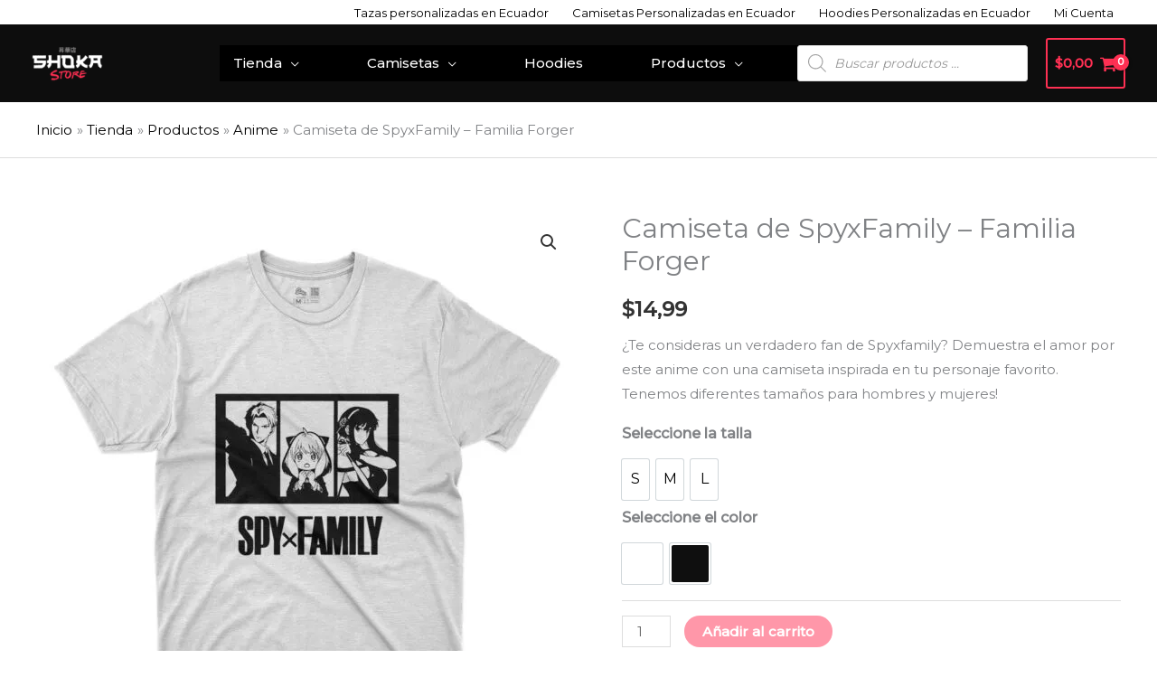

--- FILE ---
content_type: text/html; charset=UTF-8
request_url: https://tutiendashoka.com/tienda/anime/spyxfamily/camiseta-de-spyxfamily-anya-face-copia/?v=05b5755efd2e
body_size: 76991
content:
<link rel='stylesheet' id='payphone-g-btn-order-page-css' href='https://tutiendashoka.com/wp-content/plugins/wc-payphone-gateway//assets/css/payphone-order.css' media='all' />
<!DOCTYPE html>
<html lang="es">
<head>
<meta charset="UTF-8">
<meta name="viewport" content="width=device-width, initial-scale=1">
	<link rel="profile" href="https://gmpg.org/xfn/11"> 
	<meta name='robots' content='index, follow, max-image-preview:large, max-snippet:-1, max-video-preview:-1' />
	<style>img:is([sizes="auto" i], [sizes^="auto," i]) { contain-intrinsic-size: 3000px 1500px }</style>
	
	<!-- This site is optimized with the Yoast SEO plugin v26.6 - https://yoast.com/wordpress/plugins/seo/ -->
	<title>Camiseta de SpyxFamily - Familia Forger - Tu Tienda Shoka</title>
	<meta name="description" content="El regalo que cualquier fan de Spyxfamily amará. Revisa nuestra colección de buzos, camisetas, tazas del anime. Envíos seguros a todo Ecuador" />
	<link rel="canonical" href="https://tutiendashoka.com/tienda/anime/spyxfamily/camiseta-de-spyxfamily-anya-face-copia/" />
	<meta property="og:locale" content="es_ES" />
	<meta property="og:type" content="article" />
	<meta property="og:title" content="Camiseta de SpyxFamily - Familia Forger - Tu Tienda Shoka" />
	<meta property="og:description" content="El regalo que cualquier fan de Spyxfamily amará. Revisa nuestra colección de buzos, camisetas, tazas del anime. Envíos seguros a todo Ecuador" />
	<meta property="og:url" content="https://tutiendashoka.com/tienda/anime/spyxfamily/camiseta-de-spyxfamily-anya-face-copia/" />
	<meta property="og:site_name" content="Tu Tienda Shoka" />
	<meta property="article:publisher" content="https://www.facebook.com/ShokastoreUIO" />
	<meta property="article:modified_time" content="2025-10-15T20:21:47+00:00" />
	<meta property="og:image" content="https://tutiendashoka.com/wp-content/uploads/2022/06/camiseta-spy-x-family-familia-forger.jpg" />
	<meta property="og:image:width" content="1200" />
	<meta property="og:image:height" content="1200" />
	<meta property="og:image:type" content="image/jpeg" />
	<meta name="twitter:card" content="summary_large_image" />
	<meta name="twitter:label1" content="Tiempo de lectura" />
	<meta name="twitter:data1" content="1 minuto" />
	<script type="application/ld+json" class="yoast-schema-graph">{"@context":"https://schema.org","@graph":[{"@type":"WebPage","@id":"https://tutiendashoka.com/tienda/anime/spyxfamily/camiseta-de-spyxfamily-anya-face-copia/","url":"https://tutiendashoka.com/tienda/anime/spyxfamily/camiseta-de-spyxfamily-anya-face-copia/","name":"Camiseta de SpyxFamily - Familia Forger - Tu Tienda Shoka","isPartOf":{"@id":"https://tutiendashoka.com/#website"},"primaryImageOfPage":{"@id":"https://tutiendashoka.com/tienda/anime/spyxfamily/camiseta-de-spyxfamily-anya-face-copia/#primaryimage"},"image":{"@id":"https://tutiendashoka.com/tienda/anime/spyxfamily/camiseta-de-spyxfamily-anya-face-copia/#primaryimage"},"thumbnailUrl":"https://tutiendashoka.com/wp-content/uploads/2022/06/camiseta-spy-x-family-familia-forger.jpg","datePublished":"2022-06-13T05:28:47+00:00","dateModified":"2025-10-15T20:21:47+00:00","description":"El regalo que cualquier fan de Spyxfamily amará. Revisa nuestra colección de buzos, camisetas, tazas del anime. Envíos seguros a todo Ecuador","breadcrumb":{"@id":"https://tutiendashoka.com/tienda/anime/spyxfamily/camiseta-de-spyxfamily-anya-face-copia/#breadcrumb"},"inLanguage":"es","potentialAction":[{"@type":"ReadAction","target":["https://tutiendashoka.com/tienda/anime/spyxfamily/camiseta-de-spyxfamily-anya-face-copia/"]}]},{"@type":"ImageObject","inLanguage":"es","@id":"https://tutiendashoka.com/tienda/anime/spyxfamily/camiseta-de-spyxfamily-anya-face-copia/#primaryimage","url":"https://tutiendashoka.com/wp-content/uploads/2022/06/camiseta-spy-x-family-familia-forger.jpg","contentUrl":"https://tutiendashoka.com/wp-content/uploads/2022/06/camiseta-spy-x-family-familia-forger.jpg","width":1200,"height":1200,"caption":"camisa hombre spyxfamily"},{"@type":"BreadcrumbList","@id":"https://tutiendashoka.com/tienda/anime/spyxfamily/camiseta-de-spyxfamily-anya-face-copia/#breadcrumb","itemListElement":[{"@type":"ListItem","position":1,"name":"Portada","item":"https://tutiendashoka.com/"},{"@type":"ListItem","position":2,"name":"Tienda","item":"https://tutiendashoka.com/tienda/"},{"@type":"ListItem","position":3,"name":"Camiseta de SpyxFamily &#8211; Familia Forger"}]},{"@type":"WebSite","@id":"https://tutiendashoka.com/#website","url":"https://tutiendashoka.com/","name":"Tu Tienda Shoka","description":"Descubre la mejor tienda otaku en Ecuador con productos de anime, manga y cultura japonesa. Diseños únicos, camisetas personalizadas y artículos exclusivos para verdaderos fans del anime. ¡Compra online y vive tu pasión al máximo!","publisher":{"@id":"https://tutiendashoka.com/#organization"},"potentialAction":[{"@type":"SearchAction","target":{"@type":"EntryPoint","urlTemplate":"https://tutiendashoka.com/?s={search_term_string}"},"query-input":{"@type":"PropertyValueSpecification","valueRequired":true,"valueName":"search_term_string"}}],"inLanguage":"es"},{"@type":"Organization","@id":"https://tutiendashoka.com/#organization","name":"Shoka Creaciones Gráficas","url":"https://tutiendashoka.com/","logo":{"@type":"ImageObject","inLanguage":"es","@id":"https://tutiendashoka.com/#/schema/logo/image/","url":"https://tutiendashoka.com/wp-content/uploads/2021/11/Shoka-creaciones-graficas-logo.jpg","contentUrl":"https://tutiendashoka.com/wp-content/uploads/2021/11/Shoka-creaciones-graficas-logo.jpg","width":1000,"height":1000,"caption":"Shoka Creaciones Gráficas"},"image":{"@id":"https://tutiendashoka.com/#/schema/logo/image/"},"sameAs":["https://www.facebook.com/ShokastoreUIO","https://www.instagram.com/shokaec_uio","https://www.linkedin.com/company/shoka-creaciones-gráficas","https://www.pinterest.com/shokastore101"]}]}</script>
	<!-- / Yoast SEO plugin. -->


<script type='application/javascript'  id='pys-version-script'>console.log('PixelYourSite Free version 11.1.5');</script>
<link rel='dns-prefetch' href='//www.googletagmanager.com' />
<link rel='dns-prefetch' href='//fonts.googleapis.com' />
<link rel='dns-prefetch' href='//fonts.google.com' />
<link rel="alternate" type="application/rss+xml" title="Tu Tienda Shoka &raquo; Feed" href="https://tutiendashoka.com/feed/" />
<link rel="alternate" type="application/rss+xml" title="Tu Tienda Shoka &raquo; Feed de los comentarios" href="https://tutiendashoka.com/comments/feed/" />
<link rel="alternate" type="application/rss+xml" title="Tu Tienda Shoka &raquo; Comentario Camiseta de SpyxFamily &#8211;  Familia Forger del feed" href="https://tutiendashoka.com/tienda/anime/spyxfamily/camiseta-de-spyxfamily-anya-face-copia/feed/" />

<link rel='stylesheet' id='wdp_cart-summary-css' href='https://tutiendashoka.com/wp-content/plugins/advanced-dynamic-pricing-for-woocommerce/BaseVersion/assets/css/cart-summary.css' media='all' />
<link rel='stylesheet' id='astra-theme-css-css' href='https://tutiendashoka.com/wp-content/themes/astra/assets/css/minified/frontend.min.css' media='all' />
<style id='astra-theme-css-inline-css'>
.ast-no-sidebar .entry-content .alignfull {margin-left: calc( -50vw + 50%);margin-right: calc( -50vw + 50%);max-width: 100vw;width: 100vw;}.ast-no-sidebar .entry-content .alignwide {margin-left: calc(-41vw + 50%);margin-right: calc(-41vw + 50%);max-width: unset;width: unset;}.ast-no-sidebar .entry-content .alignfull .alignfull,.ast-no-sidebar .entry-content .alignfull .alignwide,.ast-no-sidebar .entry-content .alignwide .alignfull,.ast-no-sidebar .entry-content .alignwide .alignwide,.ast-no-sidebar .entry-content .wp-block-column .alignfull,.ast-no-sidebar .entry-content .wp-block-column .alignwide{width: 100%;margin-left: auto;margin-right: auto;}.wp-block-gallery,.blocks-gallery-grid {margin: 0;}.wp-block-separator {max-width: 100px;}.wp-block-separator.is-style-wide,.wp-block-separator.is-style-dots {max-width: none;}.entry-content .has-2-columns .wp-block-column:first-child {padding-right: 10px;}.entry-content .has-2-columns .wp-block-column:last-child {padding-left: 10px;}@media (max-width: 782px) {.entry-content .wp-block-columns .wp-block-column {flex-basis: 100%;}.entry-content .has-2-columns .wp-block-column:first-child {padding-right: 0;}.entry-content .has-2-columns .wp-block-column:last-child {padding-left: 0;}}body .entry-content .wp-block-latest-posts {margin-left: 0;}body .entry-content .wp-block-latest-posts li {list-style: none;}.ast-no-sidebar .ast-container .entry-content .wp-block-latest-posts {margin-left: 0;}.ast-header-break-point .entry-content .alignwide {margin-left: auto;margin-right: auto;}.entry-content .blocks-gallery-item img {margin-bottom: auto;}.wp-block-pullquote {border-top: 4px solid #555d66;border-bottom: 4px solid #555d66;color: #40464d;}:root{--ast-post-nav-space:0;--ast-container-default-xlg-padding:6.67em;--ast-container-default-lg-padding:5.67em;--ast-container-default-slg-padding:4.34em;--ast-container-default-md-padding:3.34em;--ast-container-default-sm-padding:6.67em;--ast-container-default-xs-padding:2.4em;--ast-container-default-xxs-padding:1.4em;--ast-code-block-background:#EEEEEE;--ast-comment-inputs-background:#FAFAFA;--ast-normal-container-width:1200px;--ast-narrow-container-width:750px;--ast-blog-title-font-weight:normal;--ast-blog-meta-weight:inherit;--ast-global-color-primary:var(--ast-global-color-5);--ast-global-color-secondary:var(--ast-global-color-4);--ast-global-color-alternate-background:var(--ast-global-color-7);--ast-global-color-subtle-background:var(--ast-global-color-6);--ast-bg-style-guide:#F8FAFC;--ast-shadow-style-guide:0px 0px 4px 0 #00000057;--ast-global-dark-bg-style:#fff;--ast-global-dark-lfs:#fbfbfb;--ast-widget-bg-color:#fafafa;--ast-wc-container-head-bg-color:#fbfbfb;--ast-title-layout-bg:#eeeeee;--ast-search-border-color:#e7e7e7;--ast-lifter-hover-bg:#e6e6e6;--ast-gallery-block-color:#000;--srfm-color-input-label:var(--ast-global-color-2);}html{font-size:93.75%;}a,.page-title{color:var(--ast-global-color-0);}a:hover,a:focus{color:var(--ast-global-color-1);}body,button,input,select,textarea,.ast-button,.ast-custom-button{font-family:'Montserrat',sans-serif;font-weight:400;font-size:15px;font-size:1rem;}blockquote{color:var(--ast-global-color-3);}h1,h2,h3,h4,h5,h6,.entry-content :where(h1,h2,h3,h4,h5,h6),.entry-content :where(h1,h2,h3,h4,h5,h6) a,.site-title,.site-title a{font-family:'Poppins',sans-serif;font-weight:600;}.site-title{font-size:35px;font-size:2.3333333333333rem;display:none;}header .custom-logo-link img{max-width:79px;width:79px;}.astra-logo-svg{width:79px;}.site-header .site-description{font-size:15px;font-size:1rem;display:none;}.entry-title{font-size:30px;font-size:2rem;}.archive .ast-article-post .ast-article-inner,.blog .ast-article-post .ast-article-inner,.archive .ast-article-post .ast-article-inner:hover,.blog .ast-article-post .ast-article-inner:hover{overflow:hidden;}h1,.entry-content :where(h1),.entry-content :where(h1) a{font-size:75px;font-size:5rem;font-family:'Poppins',sans-serif;line-height:1.4em;}h2,.entry-content :where(h2),.entry-content :where(h2) a{font-size:42px;font-size:2.8rem;font-family:'Poppins',sans-serif;line-height:1.3em;}h3,.entry-content :where(h3),.entry-content :where(h3) a{font-size:30px;font-size:2rem;font-weight:600;font-family:'Poppins',sans-serif;line-height:1.3em;}h4,.entry-content :where(h4),.entry-content :where(h4) a{font-size:20px;font-size:1.3333333333333rem;line-height:1.2em;font-weight:600;font-family:'Poppins',sans-serif;}h5,.entry-content :where(h5),.entry-content :where(h5) a{font-size:18px;font-size:1.2rem;line-height:1.2em;font-family:'Poppins',sans-serif;}h6,.entry-content :where(h6),.entry-content :where(h6) a{font-size:15px;font-size:1rem;line-height:1.25em;font-family:'Poppins',sans-serif;}::selection{background-color:var(--ast-global-color-0);color:#ffffff;}body,h1,h2,h3,h4,h5,h6,.entry-title a,.entry-content :where(h1,h2,h3,h4,h5,h6),.entry-content :where(h1,h2,h3,h4,h5,h6) a{color:var(--ast-global-color-3);}.tagcloud a:hover,.tagcloud a:focus,.tagcloud a.current-item{color:#ffffff;border-color:var(--ast-global-color-0);background-color:var(--ast-global-color-0);}input:focus,input[type="text"]:focus,input[type="email"]:focus,input[type="url"]:focus,input[type="password"]:focus,input[type="reset"]:focus,input[type="search"]:focus,textarea:focus{border-color:var(--ast-global-color-0);}input[type="radio"]:checked,input[type=reset],input[type="checkbox"]:checked,input[type="checkbox"]:hover:checked,input[type="checkbox"]:focus:checked,input[type=range]::-webkit-slider-thumb{border-color:var(--ast-global-color-0);background-color:var(--ast-global-color-0);box-shadow:none;}.site-footer a:hover + .post-count,.site-footer a:focus + .post-count{background:var(--ast-global-color-0);border-color:var(--ast-global-color-0);}.single .nav-links .nav-previous,.single .nav-links .nav-next{color:var(--ast-global-color-0);}.entry-meta,.entry-meta *{line-height:1.45;color:var(--ast-global-color-0);}.entry-meta a:not(.ast-button):hover,.entry-meta a:not(.ast-button):hover *,.entry-meta a:not(.ast-button):focus,.entry-meta a:not(.ast-button):focus *,.page-links > .page-link,.page-links .page-link:hover,.post-navigation a:hover{color:var(--ast-global-color-1);}#cat option,.secondary .calendar_wrap thead a,.secondary .calendar_wrap thead a:visited{color:var(--ast-global-color-0);}.secondary .calendar_wrap #today,.ast-progress-val span{background:var(--ast-global-color-0);}.secondary a:hover + .post-count,.secondary a:focus + .post-count{background:var(--ast-global-color-0);border-color:var(--ast-global-color-0);}.calendar_wrap #today > a{color:#ffffff;}.page-links .page-link,.single .post-navigation a{color:var(--ast-global-color-0);}.ast-search-menu-icon .search-form button.search-submit{padding:0 4px;}.ast-search-menu-icon form.search-form{padding-right:0;}.ast-search-menu-icon.slide-search input.search-field{width:0;}.ast-header-search .ast-search-menu-icon.ast-dropdown-active .search-form,.ast-header-search .ast-search-menu-icon.ast-dropdown-active .search-field:focus{transition:all 0.2s;}.search-form input.search-field:focus{outline:none;}.widget-title,.widget .wp-block-heading{font-size:21px;font-size:1.4rem;color:var(--ast-global-color-3);}.ast-search-menu-icon.slide-search a:focus-visible:focus-visible,.astra-search-icon:focus-visible,#close:focus-visible,a:focus-visible,.ast-menu-toggle:focus-visible,.site .skip-link:focus-visible,.wp-block-loginout input:focus-visible,.wp-block-search.wp-block-search__button-inside .wp-block-search__inside-wrapper,.ast-header-navigation-arrow:focus-visible,.woocommerce .wc-proceed-to-checkout > .checkout-button:focus-visible,.woocommerce .woocommerce-MyAccount-navigation ul li a:focus-visible,.ast-orders-table__row .ast-orders-table__cell:focus-visible,.woocommerce .woocommerce-order-details .order-again > .button:focus-visible,.woocommerce .woocommerce-message a.button.wc-forward:focus-visible,.woocommerce #minus_qty:focus-visible,.woocommerce #plus_qty:focus-visible,a#ast-apply-coupon:focus-visible,.woocommerce .woocommerce-info a:focus-visible,.woocommerce .astra-shop-summary-wrap a:focus-visible,.woocommerce a.wc-forward:focus-visible,#ast-apply-coupon:focus-visible,.woocommerce-js .woocommerce-mini-cart-item a.remove:focus-visible,#close:focus-visible,.button.search-submit:focus-visible,#search_submit:focus,.normal-search:focus-visible,.ast-header-account-wrap:focus-visible,.woocommerce .ast-on-card-button.ast-quick-view-trigger:focus,.astra-cart-drawer-close:focus,.ast-single-variation:focus,.ast-woocommerce-product-gallery__image:focus,.ast-button:focus,.woocommerce-product-gallery--with-images [data-controls="prev"]:focus-visible,.woocommerce-product-gallery--with-images [data-controls="next"]:focus-visible{outline-style:dotted;outline-color:inherit;outline-width:thin;}input:focus,input[type="text"]:focus,input[type="email"]:focus,input[type="url"]:focus,input[type="password"]:focus,input[type="reset"]:focus,input[type="search"]:focus,input[type="number"]:focus,textarea:focus,.wp-block-search__input:focus,[data-section="section-header-mobile-trigger"] .ast-button-wrap .ast-mobile-menu-trigger-minimal:focus,.ast-mobile-popup-drawer.active .menu-toggle-close:focus,.woocommerce-ordering select.orderby:focus,#ast-scroll-top:focus,#coupon_code:focus,.woocommerce-page #comment:focus,.woocommerce #reviews #respond input#submit:focus,.woocommerce a.add_to_cart_button:focus,.woocommerce .button.single_add_to_cart_button:focus,.woocommerce .woocommerce-cart-form button:focus,.woocommerce .woocommerce-cart-form__cart-item .quantity .qty:focus,.woocommerce .woocommerce-billing-fields .woocommerce-billing-fields__field-wrapper .woocommerce-input-wrapper > .input-text:focus,.woocommerce #order_comments:focus,.woocommerce #place_order:focus,.woocommerce .woocommerce-address-fields .woocommerce-address-fields__field-wrapper .woocommerce-input-wrapper > .input-text:focus,.woocommerce .woocommerce-MyAccount-content form button:focus,.woocommerce .woocommerce-MyAccount-content .woocommerce-EditAccountForm .woocommerce-form-row .woocommerce-Input.input-text:focus,.woocommerce .ast-woocommerce-container .woocommerce-pagination ul.page-numbers li a:focus,body #content .woocommerce form .form-row .select2-container--default .select2-selection--single:focus,#ast-coupon-code:focus,.woocommerce.woocommerce-js .quantity input[type=number]:focus,.woocommerce-js .woocommerce-mini-cart-item .quantity input[type=number]:focus,.woocommerce p#ast-coupon-trigger:focus{border-style:dotted;border-color:inherit;border-width:thin;}input{outline:none;}.woocommerce-js input[type=text]:focus,.woocommerce-js input[type=email]:focus,.woocommerce-js textarea:focus,input[type=number]:focus,.comments-area textarea#comment:focus,.comments-area textarea#comment:active,.comments-area .ast-comment-formwrap input[type="text"]:focus,.comments-area .ast-comment-formwrap input[type="text"]:active{outline-style:unset;outline-color:inherit;outline-width:thin;}.site-logo-img img{ transition:all 0.2s linear;}body .ast-oembed-container *{position:absolute;top:0;width:100%;height:100%;left:0;}body .wp-block-embed-pocket-casts .ast-oembed-container *{position:unset;}.ast-single-post-featured-section + article {margin-top: 2em;}.site-content .ast-single-post-featured-section img {width: 100%;overflow: hidden;object-fit: cover;}.site > .ast-single-related-posts-container {margin-top: 0;}@media (min-width: 922px) {.ast-desktop .ast-container--narrow {max-width: var(--ast-narrow-container-width);margin: 0 auto;}}@media (max-width:921.9px){#ast-desktop-header{display:none;}}@media (min-width:922px){#ast-mobile-header{display:none;}}.ast-site-header-cart .cart-container,.ast-edd-site-header-cart .ast-edd-cart-container {transition: all 0.2s linear;}.ast-site-header-cart .ast-woo-header-cart-info-wrap,.ast-edd-site-header-cart .ast-edd-header-cart-info-wrap {padding: 0 6px 0 2px;font-weight: 600;line-height: 2.7;display: inline-block;}.ast-site-header-cart i.astra-icon {font-size: 20px;font-size: 1.3em;font-style: normal;font-weight: normal;position: relative;padding: 0 2px;}.ast-site-header-cart i.astra-icon.no-cart-total:after,.ast-header-break-point.ast-header-custom-item-outside .ast-edd-header-cart-info-wrap,.ast-header-break-point.ast-header-custom-item-outside .ast-woo-header-cart-info-wrap {display: none;}.ast-site-header-cart.ast-menu-cart-fill i.astra-icon,.ast-edd-site-header-cart.ast-edd-menu-cart-fill span.astra-icon {font-size: 1.1em;}.astra-cart-drawer {position: fixed;display: block;visibility: hidden;overflow: auto;-webkit-overflow-scrolling: touch;z-index: 10000;background-color: var(--ast-global-color-primary,var(--ast-global-color-5));transform: translate3d(0,0,0);opacity: 0;will-change: transform;transition: 0.25s ease;}.woocommerce-mini-cart {position: relative;}.woocommerce-mini-cart::before {content: "";transition: .3s;}.woocommerce-mini-cart.ajax-mini-cart-qty-loading::before {position: absolute;top: 0;left: 0;right: 0;width: 100%;height: 100%;z-index: 5;background-color: var(--ast-global-color-primary,var(--ast-global-color-5));opacity: .5;}.astra-cart-drawer {width: 460px;height: 100%;left: 100%;top: 0px;opacity: 1;transform: translate3d(0%,0,0);}.astra-cart-drawer .astra-cart-drawer-header {position: absolute;width: 100%;text-align: left;text-transform: inherit;font-weight: 500;border-bottom: 1px solid var(--ast-border-color);padding: 1.34em;line-height: 1;z-index: 1;max-height: 3.5em;}.astra-cart-drawer .astra-cart-drawer-header .astra-cart-drawer-title {color: var(--ast-global-color-2);}.astra-cart-drawer .astra-cart-drawer-close .ast-close-svg {width: 22px;height: 22px;}.astra-cart-drawer .astra-cart-drawer-content,.astra-cart-drawer .astra-cart-drawer-content .widget_shopping_cart,.astra-cart-drawer .astra-cart-drawer-content .widget_shopping_cart_content {height: 100%;}.astra-cart-drawer .astra-cart-drawer-content {padding-top: 3.5em;}.astra-cart-drawer .ast-mini-cart-price-wrap .multiply-symbol{padding: 0 0.5em;}.astra-cart-drawer .astra-cart-drawer-content .woocommerce-mini-cart-item .ast-mini-cart-price-wrap {float: right;margin-top: 0.5em;max-width: 50%;}.astra-cart-drawer .astra-cart-drawer-content .woocommerce-mini-cart-item .variation {margin-top: 0.5em;margin-bottom: 0.5em;}.astra-cart-drawer .astra-cart-drawer-content .woocommerce-mini-cart-item .variation dt {font-weight: 500;}.astra-cart-drawer .astra-cart-drawer-content .widget_shopping_cart_content {display: flex;flex-direction: column;overflow: hidden;}.astra-cart-drawer .astra-cart-drawer-content .widget_shopping_cart_content ul li {min-height: 60px;}.woocommerce-js .astra-cart-drawer .astra-cart-drawer-content .woocommerce-mini-cart__total {display: flex;justify-content: space-between;padding: 0.7em 1.34em;margin-bottom: 0;}.woocommerce-js .astra-cart-drawer .astra-cart-drawer-content .woocommerce-mini-cart__total strong,.woocommerce-js .astra-cart-drawer .astra-cart-drawer-content .woocommerce-mini-cart__total .amount {width: 50%;}.astra-cart-drawer .astra-cart-drawer-content .woocommerce-mini-cart {padding: 1.3em;flex: 1;overflow: auto;}.astra-cart-drawer .astra-cart-drawer-content .woocommerce-mini-cart a.remove {width: 20px;height: 20px;line-height: 16px;}.astra-cart-drawer .astra-cart-drawer-content .woocommerce-mini-cart__total {padding: 1em 1.5em;margin: 0;text-align: center;}.astra-cart-drawer .astra-cart-drawer-content .woocommerce-mini-cart__buttons {padding: 1.34em;text-align: center;margin-bottom: 0;}.astra-cart-drawer .astra-cart-drawer-content .woocommerce-mini-cart__buttons .button.checkout {margin-right: 0;}.astra-cart-drawer .astra-cart-drawer-content .woocommerce-mini-cart__buttons a{width: 100%;}.woocommerce-js .astra-cart-drawer .astra-cart-drawer-content .woocommerce-mini-cart__buttons a:nth-last-child(1) {margin-bottom: 0;}.astra-cart-drawer .astra-cart-drawer-content .edd-cart-item {padding: .5em 2.6em .5em 1.5em;}.astra-cart-drawer .astra-cart-drawer-content .edd-cart-item .edd-remove-from-cart::after {width: 20px;height: 20px;line-height: 16px;}.astra-cart-drawer .astra-cart-drawer-content .edd-cart-number-of-items {padding: 1em 1.5em 1em 1.5em;margin-bottom: 0;text-align: center;}.astra-cart-drawer .astra-cart-drawer-content .edd_total {padding: .5em 1.5em;margin: 0;text-align: center;}.astra-cart-drawer .astra-cart-drawer-content .cart_item.edd_checkout {padding: 1em 1.5em 0;text-align: center;margin-top: 0;}.astra-cart-drawer .widget_shopping_cart_content > .woocommerce-mini-cart__empty-message {display: none;}.astra-cart-drawer .woocommerce-mini-cart__empty-message,.astra-cart-drawer .cart_item.empty {text-align: center;margin-top: 10px;}body.admin-bar .astra-cart-drawer {padding-top: 32px;}@media (max-width: 782px) {body.admin-bar .astra-cart-drawer {padding-top: 46px;}}.ast-mobile-cart-active body.ast-hfb-header {overflow: hidden;}.ast-mobile-cart-active .astra-mobile-cart-overlay {opacity: 1;cursor: pointer;visibility: visible;z-index: 999;}.ast-mini-cart-empty-wrap {display: flex;flex-wrap: wrap;height: 100%;align-items: flex-end;}.ast-mini-cart-empty-wrap > * {width: 100%;}.astra-cart-drawer-content .ast-mini-cart-empty {height: 100%;display: flex;flex-direction: column;justify-content: space-between;text-align: center;}.astra-cart-drawer-content .ast-mini-cart-empty .ast-mini-cart-message {display: flex;align-items: center;justify-content: center;height: 100%;padding: 1.34em;}@media (min-width: 546px) {.astra-cart-drawer .astra-cart-drawer-content.ast-large-view .woocommerce-mini-cart__buttons {display: flex;}.woocommerce-js .astra-cart-drawer .astra-cart-drawer-content.ast-large-view .woocommerce-mini-cart__buttons a,.woocommerce-js .astra-cart-drawer .astra-cart-drawer-content.ast-large-view .woocommerce-mini-cart__buttons a.checkout {margin-top: 0;margin-bottom: 0;}}.ast-site-header-cart .cart-container:focus-visible {display: inline-block;}.ast-site-header-cart i.astra-icon:after {content: attr(data-cart-total);position: absolute;font-family: 'Montserrat',sans-serif;font-style: normal;top: -10px;right: -12px;font-weight: bold;box-shadow: 1px 1px 3px 0px rgba(0,0,0,0.3);font-size: 11px;padding-left: 0px;padding-right: 1px;line-height: 17px;letter-spacing: -.5px;height: 18px;min-width: 18px;border-radius: 99px;text-align: center;z-index: 3;}li.woocommerce-custom-menu-item .ast-site-header-cart i.astra-icon:after,li.edd-custom-menu-item .ast-edd-site-header-cart span.astra-icon:after {padding-left: 2px;}.astra-cart-drawer .astra-cart-drawer-close {position: absolute;top: 0.5em;right: 0;border: none;margin: 0;padding: .6em 1em .4em;color: var(--ast-global-color-2);background-color: transparent;}.astra-mobile-cart-overlay {background-color: rgba(0,0,0,0.4);position: fixed;top: 0;right: 0;bottom: 0;left: 0;visibility: hidden;opacity: 0;transition: opacity 0.2s ease-in-out;}.astra-cart-drawer .astra-cart-drawer-content .edd-cart-item .edd-remove-from-cart {right: 1.2em;}.ast-header-break-point.ast-woocommerce-cart-menu.ast-hfb-header .ast-cart-menu-wrap,.ast-header-break-point.ast-hfb-header .ast-cart-menu-wrap,.ast-header-break-point .ast-edd-site-header-cart-wrap .ast-edd-cart-menu-wrap {width: auto;height: 2em;font-size: 1.4em;line-height: 2;vertical-align: middle;text-align: right;}.woocommerce-js .astra-cart-drawer .astra-cart-drawer-content .woocommerce-mini-cart__buttons .button:not(.checkout):not(.ast-continue-shopping) {margin-right: 10px;}.woocommerce-js .astra-cart-drawer .astra-cart-drawer-content .woocommerce-mini-cart__buttons .button:not(.checkout):not(.ast-continue-shopping),.ast-site-header-cart .widget_shopping_cart .buttons .button:not(.checkout),.ast-site-header-cart .ast-site-header-cart-data .ast-mini-cart-empty .woocommerce-mini-cart__buttons a.button {background-color: transparent;border-style: solid;border-width: 1px;border-color: #ff3053;color: #ff3053;}.woocommerce-js .astra-cart-drawer .astra-cart-drawer-content .woocommerce-mini-cart__buttons .button:not(.checkout):not(.ast-continue-shopping):hover,.ast-site-header-cart .widget_shopping_cart .buttons .button:not(.checkout):hover {border-color: #f34c68;color: #f34c68;}.woocommerce-js .astra-cart-drawer .astra-cart-drawer-content .woocommerce-mini-cart__buttons a.checkout {margin-left: 0;margin-top: 10px;border-style: solid;border-width: 2px;border-color: #ff3053;}.woocommerce-js .astra-cart-drawer .astra-cart-drawer-content .woocommerce-mini-cart__buttons a.checkout:hover {border-color: #f34c68;}.woocommerce-js .astra-cart-drawer .astra-cart-drawer-content .woocommerce-mini-cart__total strong{padding-right: .5em;text-align: left;font-weight: 500;}.woocommerce-js .astra-cart-drawer .astra-cart-drawer-content .woocommerce-mini-cart__total .amount{text-align: right;}.astra-cart-drawer.active {transform: translate3d(-100%,0,0);visibility: visible;}.ast-site-header-cart.ast-menu-cart-outline .ast-cart-menu-wrap,.ast-site-header-cart.ast-menu-cart-fill .ast-cart-menu-wrap,.ast-edd-site-header-cart.ast-edd-menu-cart-outline .ast-edd-cart-menu-wrap,.ast-edd-site-header-cart.ast-edd-menu-cart-fill .ast-edd-cart-menu-wrap {line-height: 1.8;}.ast-site-header-cart .cart-container *,.ast-edd-site-header-cart .ast-edd-cart-container * {transition: all 0s linear;}@media (max-width:921px){.astra-cart-drawer.active{width:80%;}}@media (max-width:544px){.astra-cart-drawer.active{width:100%;}}@media( max-width: 420px ) {.single .nav-links .nav-previous,.single .nav-links .nav-next {width: 100%;text-align: center;}}.wp-block-buttons.aligncenter{justify-content:center;}@media (max-width:782px){.entry-content .wp-block-columns .wp-block-column{margin-left:0px;}}.wp-block-image.aligncenter{margin-left:auto;margin-right:auto;}.wp-block-table.aligncenter{margin-left:auto;margin-right:auto;}.wp-block-buttons .wp-block-button.is-style-outline .wp-block-button__link.wp-element-button,.ast-outline-button,.wp-block-uagb-buttons-child .uagb-buttons-repeater.ast-outline-button{border-color:#ff3053;border-top-width:0px;border-right-width:0px;border-bottom-width:0px;border-left-width:0px;font-family:inherit;font-weight:inherit;line-height:1em;padding-top:10px;padding-right:20px;padding-bottom:10px;padding-left:20px;border-top-left-radius:30px;border-top-right-radius:30px;border-bottom-right-radius:30px;border-bottom-left-radius:30px;}.wp-block-button.is-style-outline .wp-block-button__link:hover,.wp-block-buttons .wp-block-button.is-style-outline .wp-block-button__link:focus,.wp-block-buttons .wp-block-button.is-style-outline > .wp-block-button__link:not(.has-text-color):hover,.wp-block-buttons .wp-block-button.wp-block-button__link.is-style-outline:not(.has-text-color):hover,.ast-outline-button:hover,.ast-outline-button:focus,.wp-block-uagb-buttons-child .uagb-buttons-repeater.ast-outline-button:hover,.wp-block-uagb-buttons-child .uagb-buttons-repeater.ast-outline-button:focus{background-color:#f34c68;}.wp-block-button .wp-block-button__link.wp-element-button.is-style-outline:not(.has-background),.wp-block-button.is-style-outline>.wp-block-button__link.wp-element-button:not(.has-background),.ast-outline-button{background-color:#ff3053;}.wp-block-buttons .wp-block-button .wp-block-button__link.is-style-outline:not(.has-background),.wp-block-buttons .wp-block-button.is-style-outline>.wp-block-button__link:not(.has-background),.ast-outline-button{background-color:#ff3053;color:#ffffff;}.entry-content[data-ast-blocks-layout] > figure{margin-bottom:1em;}@media (max-width:921px){.ast-left-sidebar #content > .ast-container{display:flex;flex-direction:column-reverse;width:100%;}.ast-separate-container .ast-article-post,.ast-separate-container .ast-article-single{padding:1.5em 2.14em;}.ast-author-box img.avatar{margin:20px 0 0 0;}}@media (min-width:922px){.ast-separate-container.ast-right-sidebar #primary,.ast-separate-container.ast-left-sidebar #primary{border:0;}.search-no-results.ast-separate-container #primary{margin-bottom:4em;}}.elementor-widget-button .elementor-button{border-style:solid;text-decoration:none;border-top-width:0px;border-right-width:0px;border-left-width:0px;border-bottom-width:0px;}body .elementor-button.elementor-size-sm,body .elementor-button.elementor-size-xs,body .elementor-button.elementor-size-md,body .elementor-button.elementor-size-lg,body .elementor-button.elementor-size-xl,body .elementor-button{border-top-left-radius:30px;border-top-right-radius:30px;border-bottom-right-radius:30px;border-bottom-left-radius:30px;padding-top:10px;padding-right:20px;padding-bottom:10px;padding-left:20px;}.elementor-widget-button .elementor-button{border-color:#ff3053;background-color:#ff3053;}.elementor-widget-button .elementor-button:hover,.elementor-widget-button .elementor-button:focus{color:#ffffff;background-color:#f34c68;border-color:#f34c68;}.wp-block-button .wp-block-button__link ,.elementor-widget-button .elementor-button,.elementor-widget-button .elementor-button:visited{color:#ffffff;}.elementor-widget-button .elementor-button{line-height:1em;}.wp-block-button .wp-block-button__link:hover,.wp-block-button .wp-block-button__link:focus{color:#ffffff;background-color:#f34c68;border-color:#f34c68;}.elementor-widget-heading h1.elementor-heading-title{line-height:1.4em;}.elementor-widget-heading h2.elementor-heading-title{line-height:1.3em;}.elementor-widget-heading h3.elementor-heading-title{line-height:1.3em;}.elementor-widget-heading h4.elementor-heading-title{line-height:1.2em;}.elementor-widget-heading h5.elementor-heading-title{line-height:1.2em;}.elementor-widget-heading h6.elementor-heading-title{line-height:1.25em;}.wp-block-button .wp-block-button__link{border-style:solid;border-top-width:0px;border-right-width:0px;border-left-width:0px;border-bottom-width:0px;border-color:#ff3053;background-color:#ff3053;color:#ffffff;font-family:inherit;font-weight:inherit;line-height:1em;border-top-left-radius:30px;border-top-right-radius:30px;border-bottom-right-radius:30px;border-bottom-left-radius:30px;padding-top:10px;padding-right:20px;padding-bottom:10px;padding-left:20px;}.menu-toggle,button,.ast-button,.ast-custom-button,.button,input#submit,input[type="button"],input[type="submit"],input[type="reset"]{border-style:solid;border-top-width:0px;border-right-width:0px;border-left-width:0px;border-bottom-width:0px;color:#ffffff;border-color:#ff3053;background-color:#ff3053;padding-top:10px;padding-right:20px;padding-bottom:10px;padding-left:20px;font-family:inherit;font-weight:inherit;line-height:1em;border-top-left-radius:30px;border-top-right-radius:30px;border-bottom-right-radius:30px;border-bottom-left-radius:30px;}button:focus,.menu-toggle:hover,button:hover,.ast-button:hover,.ast-custom-button:hover .button:hover,.ast-custom-button:hover ,input[type=reset]:hover,input[type=reset]:focus,input#submit:hover,input#submit:focus,input[type="button"]:hover,input[type="button"]:focus,input[type="submit"]:hover,input[type="submit"]:focus{color:#ffffff;background-color:#f34c68;border-color:#f34c68;}@media (max-width:921px){.ast-mobile-header-stack .main-header-bar .ast-search-menu-icon{display:inline-block;}.ast-header-break-point.ast-header-custom-item-outside .ast-mobile-header-stack .main-header-bar .ast-search-icon{margin:0;}.ast-comment-avatar-wrap img{max-width:2.5em;}.ast-comment-meta{padding:0 1.8888em 1.3333em;}.ast-separate-container .ast-comment-list li.depth-1{padding:1.5em 2.14em;}.ast-separate-container .comment-respond{padding:2em 2.14em;}}@media (min-width:544px){.ast-container{max-width:100%;}}@media (max-width:544px){.ast-separate-container .ast-article-post,.ast-separate-container .ast-article-single,.ast-separate-container .comments-title,.ast-separate-container .ast-archive-description{padding:1.5em 1em;}.ast-separate-container #content .ast-container{padding-left:0.54em;padding-right:0.54em;}.ast-separate-container .ast-comment-list .bypostauthor{padding:.5em;}.ast-search-menu-icon.ast-dropdown-active .search-field{width:170px;}}@media (max-width:921px){.ast-header-break-point .ast-search-menu-icon.slide-search .search-form{right:0;}.ast-header-break-point .ast-mobile-header-stack .ast-search-menu-icon.slide-search .search-form{right:-1em;}} #ast-mobile-header .ast-site-header-cart-li a{pointer-events:none;}body,.ast-separate-container{background-color:#ffffff;background-image:none;}.ast-no-sidebar.ast-separate-container .entry-content .alignfull {margin-left: -6.67em;margin-right: -6.67em;width: auto;}@media (max-width: 1200px) {.ast-no-sidebar.ast-separate-container .entry-content .alignfull {margin-left: -2.4em;margin-right: -2.4em;}}@media (max-width: 768px) {.ast-no-sidebar.ast-separate-container .entry-content .alignfull {margin-left: -2.14em;margin-right: -2.14em;}}@media (max-width: 544px) {.ast-no-sidebar.ast-separate-container .entry-content .alignfull {margin-left: -1em;margin-right: -1em;}}.ast-no-sidebar.ast-separate-container .entry-content .alignwide {margin-left: -20px;margin-right: -20px;}.ast-no-sidebar.ast-separate-container .entry-content .wp-block-column .alignfull,.ast-no-sidebar.ast-separate-container .entry-content .wp-block-column .alignwide {margin-left: auto;margin-right: auto;width: 100%;}@media (max-width:921px){.site-title{display:none;}.site-header .site-description{display:none;}h1,.entry-content :where(h1),.entry-content :where(h1) a{font-size:50px;}h2,.entry-content :where(h2),.entry-content :where(h2) a{font-size:25px;}h3,.entry-content :where(h3),.entry-content :where(h3) a{font-size:20px;}.astra-logo-svg{width:100px;}header .custom-logo-link img,.ast-header-break-point .site-logo-img .custom-mobile-logo-link img{max-width:100px;width:100px;}}@media (max-width:544px){.site-title{display:none;}.site-header .site-description{display:none;}.entry-title{font-size:20px;font-size:1.3333333333333rem;}h1,.entry-content :where(h1),.entry-content :where(h1) a{font-size:32px;}h2,.entry-content :where(h2),.entry-content :where(h2) a{font-size:24px;}h3,.entry-content :where(h3),.entry-content :where(h3) a{font-size:18px;}header .custom-logo-link img,.ast-header-break-point .site-branding img,.ast-header-break-point .custom-logo-link img{max-width:59px;width:59px;}.astra-logo-svg{width:59px;}.ast-header-break-point .site-logo-img .custom-mobile-logo-link img{max-width:59px;}body,.ast-separate-container{background-color:#ffffff;background-image:none;}}@media (max-width:921px){html{font-size:85.5%;}}@media (max-width:544px){html{font-size:85.5%;}}@media (min-width:922px){.ast-container{max-width:1240px;}}@font-face {font-family: "Astra";src: url(https://tutiendashoka.com/wp-content/themes/astra/assets/fonts/astra.woff) format("woff"),url(https://tutiendashoka.com/wp-content/themes/astra/assets/fonts/astra.ttf) format("truetype"),url(https://tutiendashoka.com/wp-content/themes/astra/assets/fonts/astra.svg#astra) format("svg");font-weight: normal;font-style: normal;font-display: fallback;}@media (min-width:922px){.blog .site-content > .ast-container,.archive .site-content > .ast-container,.search .site-content > .ast-container{max-width:1200px;}}@media (min-width:922px){.main-header-menu .sub-menu .menu-item.ast-left-align-sub-menu:hover > .sub-menu,.main-header-menu .sub-menu .menu-item.ast-left-align-sub-menu.focus > .sub-menu{margin-left:-2px;}}.footer-widget-area[data-section^="section-fb-html-"] .ast-builder-html-element{text-align:center;}.astra-icon-down_arrow::after {content: "\e900";font-family: Astra;}.astra-icon-close::after {content: "\e5cd";font-family: Astra;}.astra-icon-drag_handle::after {content: "\e25d";font-family: Astra;}.astra-icon-format_align_justify::after {content: "\e235";font-family: Astra;}.astra-icon-menu::after {content: "\e5d2";font-family: Astra;}.astra-icon-reorder::after {content: "\e8fe";font-family: Astra;}.astra-icon-search::after {content: "\e8b6";font-family: Astra;}.astra-icon-zoom_in::after {content: "\e56b";font-family: Astra;}.astra-icon-check-circle::after {content: "\e901";font-family: Astra;}.astra-icon-shopping-cart::after {content: "\f07a";font-family: Astra;}.astra-icon-shopping-bag::after {content: "\f290";font-family: Astra;}.astra-icon-shopping-basket::after {content: "\f291";font-family: Astra;}.astra-icon-circle-o::after {content: "\e903";font-family: Astra;}.astra-icon-certificate::after {content: "\e902";font-family: Astra;}blockquote {padding: 1.2em;}.ast-header-break-point .ast-mobile-header-wrap .ast-above-header-wrap .main-header-bar-navigation .inline-on-mobile .menu-item .menu-link,.ast-header-break-point .ast-mobile-header-wrap .ast-main-header-wrap .main-header-bar-navigation .inline-on-mobile .menu-item .menu-link,.ast-header-break-point .ast-mobile-header-wrap .ast-below-header-wrap .main-header-bar-navigation .inline-on-mobile .menu-item .menu-link {border: none;}.ast-header-break-point .ast-mobile-header-wrap .ast-above-header-wrap .main-header-bar-navigation .inline-on-mobile .menu-item-has-children > .ast-menu-toggle::before,.ast-header-break-point .ast-mobile-header-wrap .ast-main-header-wrap .main-header-bar-navigation .inline-on-mobile .menu-item-has-children > .ast-menu-toggle::before,.ast-header-break-point .ast-mobile-header-wrap .ast-below-header-wrap .main-header-bar-navigation .inline-on-mobile .menu-item-has-children > .ast-menu-toggle::before {font-size: .6rem;}.ast-header-break-point .ast-mobile-header-wrap .ast-flex.inline-on-mobile {flex-wrap: unset;}.ast-header-break-point .ast-mobile-header-wrap .ast-flex.inline-on-mobile .menu-item.ast-submenu-expanded > .sub-menu .menu-link {padding: .1em 1em;}.ast-header-break-point .ast-mobile-header-wrap .ast-flex.inline-on-mobile .menu-item.ast-submenu-expanded > .sub-menu > .menu-item .ast-menu-toggle::before {transform: rotate(-90deg);}.ast-header-break-point .ast-mobile-header-wrap .ast-flex.inline-on-mobile .menu-item.ast-submenu-expanded > .sub-menu > .menu-item.ast-submenu-expanded .ast-menu-toggle::before {transform: rotate(-270deg);}.ast-header-break-point .ast-mobile-header-wrap .ast-flex.inline-on-mobile .menu-item > .sub-menu > .menu-item .menu-link:before {content: none;}.ast-header-break-point .ast-mobile-header-wrap .ast-flex.inline-on-mobile {flex-wrap: unset;}.ast-header-break-point .ast-mobile-header-wrap .ast-flex.inline-on-mobile .menu-item.ast-submenu-expanded > .sub-menu .menu-link {padding: .1em 1em;}.ast-header-break-point .ast-mobile-header-wrap .ast-flex.inline-on-mobile .menu-item.ast-submenu-expanded > .sub-menu > .menu-item .ast-menu-toggle::before {transform: rotate(-90deg);}.ast-header-break-point .ast-mobile-header-wrap .ast-flex.inline-on-mobile .menu-item.ast-submenu-expanded > .sub-menu > .menu-item.ast-submenu-expanded .ast-menu-toggle::before {transform: rotate(-270deg);}.ast-header-break-point .ast-mobile-header-wrap .ast-flex.inline-on-mobile .menu-item > .sub-menu > .menu-item .menu-link:before {content: none;}.ast-header-break-point .inline-on-mobile .sub-menu {width: 150px;}.ast-header-break-point .ast-mobile-header-wrap .ast-flex.inline-on-mobile .menu-item.menu-item-has-children {margin-right: 10px;}.ast-header-break-point .ast-mobile-header-wrap .ast-flex.inline-on-mobile .menu-item.ast-submenu-expanded > .sub-menu {display: block;position: absolute;right: auto;left: 0;}.ast-header-break-point .ast-mobile-header-wrap .ast-flex.inline-on-mobile .menu-item.ast-submenu-expanded > .sub-menu .menu-item .ast-menu-toggle {padding: 0;right: 1em;}.ast-header-break-point .ast-mobile-header-wrap .ast-flex.inline-on-mobile .menu-item.ast-submenu-expanded > .sub-menu > .menu-item > .sub-menu {left: 100%;right: auto;}.ast-header-break-point .ast-mobile-header-wrap .ast-flex.inline-on-mobile .ast-menu-toggle {right: -15px;}.ast-header-break-point .ast-mobile-header-wrap .ast-flex.inline-on-mobile .menu-item.menu-item-has-children {margin-right: 10px;}.ast-header-break-point .ast-mobile-header-wrap .ast-flex.inline-on-mobile .menu-item.ast-submenu-expanded > .sub-menu {display: block;position: absolute;right: auto;left: 0;}.ast-header-break-point .ast-mobile-header-wrap .ast-flex.inline-on-mobile .menu-item.ast-submenu-expanded > .sub-menu > .menu-item > .sub-menu {left: 100%;right: auto;}.ast-header-break-point .ast-mobile-header-wrap .ast-flex.inline-on-mobile .ast-menu-toggle {right: -15px;}:root .has-ast-global-color-0-color{color:var(--ast-global-color-0);}:root .has-ast-global-color-0-background-color{background-color:var(--ast-global-color-0);}:root .wp-block-button .has-ast-global-color-0-color{color:var(--ast-global-color-0);}:root .wp-block-button .has-ast-global-color-0-background-color{background-color:var(--ast-global-color-0);}:root .has-ast-global-color-1-color{color:var(--ast-global-color-1);}:root .has-ast-global-color-1-background-color{background-color:var(--ast-global-color-1);}:root .wp-block-button .has-ast-global-color-1-color{color:var(--ast-global-color-1);}:root .wp-block-button .has-ast-global-color-1-background-color{background-color:var(--ast-global-color-1);}:root .has-ast-global-color-2-color{color:var(--ast-global-color-2);}:root .has-ast-global-color-2-background-color{background-color:var(--ast-global-color-2);}:root .wp-block-button .has-ast-global-color-2-color{color:var(--ast-global-color-2);}:root .wp-block-button .has-ast-global-color-2-background-color{background-color:var(--ast-global-color-2);}:root .has-ast-global-color-3-color{color:var(--ast-global-color-3);}:root .has-ast-global-color-3-background-color{background-color:var(--ast-global-color-3);}:root .wp-block-button .has-ast-global-color-3-color{color:var(--ast-global-color-3);}:root .wp-block-button .has-ast-global-color-3-background-color{background-color:var(--ast-global-color-3);}:root .has-ast-global-color-4-color{color:var(--ast-global-color-4);}:root .has-ast-global-color-4-background-color{background-color:var(--ast-global-color-4);}:root .wp-block-button .has-ast-global-color-4-color{color:var(--ast-global-color-4);}:root .wp-block-button .has-ast-global-color-4-background-color{background-color:var(--ast-global-color-4);}:root .has-ast-global-color-5-color{color:var(--ast-global-color-5);}:root .has-ast-global-color-5-background-color{background-color:var(--ast-global-color-5);}:root .wp-block-button .has-ast-global-color-5-color{color:var(--ast-global-color-5);}:root .wp-block-button .has-ast-global-color-5-background-color{background-color:var(--ast-global-color-5);}:root .has-ast-global-color-6-color{color:var(--ast-global-color-6);}:root .has-ast-global-color-6-background-color{background-color:var(--ast-global-color-6);}:root .wp-block-button .has-ast-global-color-6-color{color:var(--ast-global-color-6);}:root .wp-block-button .has-ast-global-color-6-background-color{background-color:var(--ast-global-color-6);}:root .has-ast-global-color-7-color{color:var(--ast-global-color-7);}:root .has-ast-global-color-7-background-color{background-color:var(--ast-global-color-7);}:root .wp-block-button .has-ast-global-color-7-color{color:var(--ast-global-color-7);}:root .wp-block-button .has-ast-global-color-7-background-color{background-color:var(--ast-global-color-7);}:root .has-ast-global-color-8-color{color:var(--ast-global-color-8);}:root .has-ast-global-color-8-background-color{background-color:var(--ast-global-color-8);}:root .wp-block-button .has-ast-global-color-8-color{color:var(--ast-global-color-8);}:root .wp-block-button .has-ast-global-color-8-background-color{background-color:var(--ast-global-color-8);}:root{--ast-global-color-0:#000000;--ast-global-color-1:#ff3053;--ast-global-color-2:#333333;--ast-global-color-3:#333333;--ast-global-color-4:#f9f9f9;--ast-global-color-5:rgba(255,255,255,0.8);--ast-global-color-6:#243673;--ast-global-color-7:#FBFCFF;--ast-global-color-8:#BFD1FF;}:root {--ast-border-color : #dddddd;}.ast-breadcrumbs .trail-browse,.ast-breadcrumbs .trail-items,.ast-breadcrumbs .trail-items li{display:inline-block;margin:0;padding:0;border:none;background:inherit;text-indent:0;text-decoration:none;}.ast-breadcrumbs .trail-browse{font-size:inherit;font-style:inherit;font-weight:inherit;color:inherit;}.ast-breadcrumbs .trail-items{list-style:none;}.trail-items li::after{padding:0 0.3em;content:"\00bb";}.trail-items li:last-of-type::after{display:none;}.trail-items li::after{content:"\00bb";}.ast-breadcrumbs-wrapper .trail-items a:hover{color:var(--ast-global-color-1);}.main-header-bar.ast-header-breadcrumb,.ast-header-break-point .main-header-bar.ast-header-breadcrumb,.ast-header-break-point .header-main-layout-2 .main-header-bar.ast-header-breadcrumb,.ast-header-break-point .ast-mobile-header-stack .main-header-bar.ast-header-breadcrumb,.ast-default-menu-enable.ast-main-header-nav-open.ast-header-break-point .main-header-bar-wrap .main-header-bar.ast-header-breadcrumb,.ast-main-header-nav-open .main-header-bar-wrap .main-header-bar.ast-header-breadcrumb{padding-top:20px;padding-right:20px;padding-bottom:20px;padding-left:20px;}.ast-breadcrumbs-wrapper{text-align:left;}@media (max-width:921px){.ast-breadcrumbs-wrapper .trail-items a:hover{color:var(--ast-global-color-1);}}@media (max-width:544px){.ast-breadcrumbs-wrapper .trail-items a:hover{color:var(--ast-global-color-1);}}.ast-header-breadcrumb{padding-top:10px;padding-bottom:10px;width:100%;}.ast-default-menu-enable.ast-main-header-nav-open.ast-header-break-point .main-header-bar.ast-header-breadcrumb,.ast-main-header-nav-open .main-header-bar.ast-header-breadcrumb{padding-top:1em;padding-bottom:1em;}.ast-header-break-point .main-header-bar.ast-header-breadcrumb{border-bottom-width:1px;border-bottom-color:#eaeaea;border-bottom-style:solid;}.ast-breadcrumbs-wrapper{line-height:1.4;}.ast-breadcrumbs-wrapper .rank-math-breadcrumb p{margin-bottom:0px;}.ast-breadcrumbs-wrapper{display:block;width:100%;}h1,h2,h3,h4,h5,h6,.entry-content :where(h1,h2,h3,h4,h5,h6){color:#131313;}@media (max-width:921px){.ast-builder-grid-row-container.ast-builder-grid-row-tablet-3-firstrow .ast-builder-grid-row > *:first-child,.ast-builder-grid-row-container.ast-builder-grid-row-tablet-3-lastrow .ast-builder-grid-row > *:last-child{grid-column:1 / -1;}}@media (max-width:544px){.ast-builder-grid-row-container.ast-builder-grid-row-mobile-3-firstrow .ast-builder-grid-row > *:first-child,.ast-builder-grid-row-container.ast-builder-grid-row-mobile-3-lastrow .ast-builder-grid-row > *:last-child{grid-column:1 / -1;}}.ast-builder-layout-element[data-section="title_tagline"]{display:flex;}@media (max-width:921px){.ast-header-break-point .ast-builder-layout-element[data-section="title_tagline"]{display:flex;}}@media (max-width:544px){.ast-header-break-point .ast-builder-layout-element[data-section="title_tagline"]{display:flex;}}.ast-builder-menu-1{font-family:'Montserrat',sans-serif;font-weight:500;text-transform:capitalize;}.ast-builder-menu-1 .menu-item > .menu-link{font-size:15px;font-size:1rem;color:#ffffff;padding-right:60px;}.ast-builder-menu-1 .menu-item > .ast-menu-toggle{color:#ffffff;}.ast-builder-menu-1 .menu-item:hover > .menu-link,.ast-builder-menu-1 .inline-on-mobile .menu-item:hover > .ast-menu-toggle{color:var(--ast-global-color-1);}.ast-builder-menu-1 .menu-item:hover > .ast-menu-toggle{color:var(--ast-global-color-1);}.ast-builder-menu-1 .menu-item.current-menu-item > .menu-link,.ast-builder-menu-1 .inline-on-mobile .menu-item.current-menu-item > .ast-menu-toggle,.ast-builder-menu-1 .current-menu-ancestor > .menu-link{color:#8d8d8d;}.ast-builder-menu-1 .menu-item.current-menu-item > .ast-menu-toggle{color:#8d8d8d;}.ast-builder-menu-1 .sub-menu,.ast-builder-menu-1 .inline-on-mobile .sub-menu{border-top-width:0px;border-bottom-width:0px;border-right-width:0px;border-left-width:0px;border-color:#dddddd;border-style:solid;width:160px;}.ast-builder-menu-1 .sub-menu .sub-menu{top:0px;}.ast-builder-menu-1 .main-header-menu > .menu-item > .sub-menu,.ast-builder-menu-1 .main-header-menu > .menu-item > .astra-full-megamenu-wrapper{margin-top:0px;}.ast-desktop .ast-builder-menu-1 .main-header-menu > .menu-item > .sub-menu:before,.ast-desktop .ast-builder-menu-1 .main-header-menu > .menu-item > .astra-full-megamenu-wrapper:before{height:calc( 0px + 0px + 5px );}.ast-builder-menu-1 .menu-item.menu-item-has-children > .ast-menu-toggle{right:calc( 60px - 0.907em );}.ast-builder-menu-1 .main-header-menu,.ast-builder-menu-1 .main-header-menu .sub-menu{background-color:#000000;background-image:none;}.ast-desktop .ast-builder-menu-1 .menu-item .sub-menu .menu-link{border-style:none;}@media (max-width:921px){.ast-builder-menu-1 .main-header-menu .menu-item > .menu-link{color:#4e4e4e;}.ast-builder-menu-1 .menu-item > .ast-menu-toggle{color:#4e4e4e;}.ast-builder-menu-1 .menu-item:hover > .menu-link,.ast-builder-menu-1 .inline-on-mobile .menu-item:hover > .ast-menu-toggle{color:var(--ast-global-color-1);}.ast-builder-menu-1 .menu-item:hover > .ast-menu-toggle{color:var(--ast-global-color-1);}.ast-builder-menu-1 .menu-item.current-menu-item > .menu-link,.ast-builder-menu-1 .inline-on-mobile .menu-item.current-menu-item > .ast-menu-toggle,.ast-builder-menu-1 .current-menu-ancestor > .menu-link,.ast-builder-menu-1 .current-menu-ancestor > .ast-menu-toggle{color:var(--ast-global-color-1);}.ast-builder-menu-1 .menu-item.current-menu-item > .ast-menu-toggle{color:var(--ast-global-color-1);}.ast-header-break-point .ast-builder-menu-1 .menu-item.menu-item-has-children > .ast-menu-toggle{top:0;}.ast-builder-menu-1 .inline-on-mobile .menu-item.menu-item-has-children > .ast-menu-toggle{right:-15px;}.ast-builder-menu-1 .menu-item-has-children > .menu-link:after{content:unset;}.ast-builder-menu-1 .main-header-menu > .menu-item > .sub-menu,.ast-builder-menu-1 .main-header-menu > .menu-item > .astra-full-megamenu-wrapper{margin-top:0;}}@media (max-width:544px){.ast-header-break-point .ast-builder-menu-1 .menu-item.menu-item-has-children > .ast-menu-toggle{top:0;}.ast-builder-menu-1 .main-header-menu > .menu-item > .sub-menu,.ast-builder-menu-1 .main-header-menu > .menu-item > .astra-full-megamenu-wrapper{margin-top:0;}}.ast-builder-menu-1{display:flex;}@media (max-width:921px){.ast-header-break-point .ast-builder-menu-1{display:flex;}}@media (max-width:544px){.ast-header-break-point .ast-builder-menu-1{display:flex;}}.ast-builder-menu-2{font-family:inherit;font-weight:400;}.ast-builder-menu-2 .menu-item > .menu-link{font-size:13px;font-size:0.86666666666667rem;}.ast-builder-menu-2 .sub-menu,.ast-builder-menu-2 .inline-on-mobile .sub-menu{border-top-width:2px;border-bottom-width:0px;border-right-width:0px;border-left-width:0px;border-color:var(--ast-global-color-0);border-style:solid;}.ast-builder-menu-2 .sub-menu .sub-menu{top:-2px;}.ast-builder-menu-2 .main-header-menu > .menu-item > .sub-menu,.ast-builder-menu-2 .main-header-menu > .menu-item > .astra-full-megamenu-wrapper{margin-top:0px;}.ast-desktop .ast-builder-menu-2 .main-header-menu > .menu-item > .sub-menu:before,.ast-desktop .ast-builder-menu-2 .main-header-menu > .menu-item > .astra-full-megamenu-wrapper:before{height:calc( 0px + 2px + 5px );}.ast-desktop .ast-builder-menu-2 .menu-item .sub-menu .menu-link{border-style:none;}@media (max-width:921px){.ast-header-break-point .ast-builder-menu-2 .menu-item.menu-item-has-children > .ast-menu-toggle{top:0;}.ast-builder-menu-2 .inline-on-mobile .menu-item.menu-item-has-children > .ast-menu-toggle{right:-15px;}.ast-builder-menu-2 .menu-item-has-children > .menu-link:after{content:unset;}.ast-builder-menu-2 .main-header-menu > .menu-item > .sub-menu,.ast-builder-menu-2 .main-header-menu > .menu-item > .astra-full-megamenu-wrapper{margin-top:0;}}@media (max-width:544px){.ast-header-break-point .ast-builder-menu-2 .menu-item.menu-item-has-children > .ast-menu-toggle{top:0;}.ast-builder-menu-2 .main-header-menu > .menu-item > .sub-menu,.ast-builder-menu-2 .main-header-menu > .menu-item > .astra-full-megamenu-wrapper{margin-top:0;}}.ast-builder-menu-2{display:flex;}@media (max-width:921px){.ast-header-break-point .ast-builder-menu-2{display:flex;}}@media (max-width:544px){.ast-header-break-point .ast-builder-menu-2{display:flex;}}.main-header-bar .main-header-bar-navigation .ast-search-icon {display: block;z-index: 4;position: relative;}.ast-search-icon .ast-icon {z-index: 4;}.ast-search-icon {z-index: 4;position: relative;line-height: normal;}.main-header-bar .ast-search-menu-icon .search-form {background-color: #ffffff;}.ast-search-menu-icon.ast-dropdown-active.slide-search .search-form {visibility: visible;opacity: 1;}.ast-search-menu-icon .search-form {border: 1px solid var(--ast-search-border-color);line-height: normal;padding: 0 3em 0 0;border-radius: 2px;display: inline-block;-webkit-backface-visibility: hidden;backface-visibility: hidden;position: relative;color: inherit;background-color: #fff;}.ast-search-menu-icon .astra-search-icon {-js-display: flex;display: flex;line-height: normal;}.ast-search-menu-icon .astra-search-icon:focus {outline: none;}.ast-search-menu-icon .search-field {border: none;background-color: transparent;transition: all .3s;border-radius: inherit;color: inherit;font-size: inherit;width: 0;color: #757575;}.ast-search-menu-icon .search-submit {display: none;background: none;border: none;font-size: 1.3em;color: #757575;}.ast-search-menu-icon.ast-dropdown-active {visibility: visible;opacity: 1;position: relative;}.ast-search-menu-icon.ast-dropdown-active .search-field,.ast-dropdown-active.ast-search-menu-icon.slide-search input.search-field {width: 235px;}.ast-header-search .ast-search-menu-icon.slide-search .search-form,.ast-header-search .ast-search-menu-icon.ast-inline-search .search-form {-js-display: flex;display: flex;align-items: center;}.ast-search-menu-icon.ast-inline-search .search-field {width : 100%;padding : 0.60em;padding-right : 5.5em;transition: all 0.2s;}.site-header-section-left .ast-search-menu-icon.slide-search .search-form {padding-left: 2em;padding-right: unset;left: -1em;right: unset;}.site-header-section-left .ast-search-menu-icon.slide-search .search-form .search-field {margin-right: unset;}.ast-search-menu-icon.slide-search .search-form {-webkit-backface-visibility: visible;backface-visibility: visible;visibility: hidden;opacity: 0;transition: all .2s;position: absolute;z-index: 3;right: -1em;top: 50%;transform: translateY(-50%);}.ast-header-search .ast-search-menu-icon .search-form .search-field:-ms-input-placeholder,.ast-header-search .ast-search-menu-icon .search-form .search-field:-ms-input-placeholder{opacity:0.5;}.ast-header-search .ast-search-menu-icon.slide-search .search-form,.ast-header-search .ast-search-menu-icon.ast-inline-search .search-form{-js-display:flex;display:flex;align-items:center;}.ast-builder-layout-element.ast-header-search{height:auto;}.ast-header-search .astra-search-icon{font-size:18px;}.ast-search-menu-icon{z-index:5;}@media (max-width:921px){.ast-header-search .astra-search-icon{font-size:18px;}.ast-mobile-header-content .ast-header-search .ast-search-menu-icon .search-form{overflow:visible;}}@media (max-width:544px){.ast-header-search .astra-search-icon{color:var(--ast-global-color-7);font-size:16px;}.ast-header-search .search-field::placeholder,.ast-header-search .ast-icon{color:var(--ast-global-color-7);}.ast-header-search form.search-form .search-field,.ast-header-search .ast-dropdown-active.ast-search-menu-icon.slide-search input.search-field,.ast-mobile-header-content .ast-search-menu-icon .search-form{width:150px;}}.ast-header-search{display:flex;}@media (max-width:921px){.ast-header-break-point .ast-header-search{display:flex;}}@media (max-width:544px){.ast-header-break-point .ast-header-search{display:flex;}}.ast-site-header-cart .ast-cart-menu-wrap,.ast-site-header-cart .ast-addon-cart-wrap{color:var(--ast-global-color-1);}.ast-site-header-cart .ast-cart-menu-wrap .count,.ast-site-header-cart .ast-cart-menu-wrap .count:after,.ast-site-header-cart .ast-addon-cart-wrap .count,.ast-site-header-cart .ast-addon-cart-wrap .ast-icon-shopping-cart:after{color:var(--ast-global-color-1);border-color:var(--ast-global-color-1);}.ast-site-header-cart .ast-addon-cart-wrap .ast-icon-shopping-cart:after{color:#ffffff;background-color:var(--ast-global-color-1);}.ast-site-header-cart .ast-woo-header-cart-info-wrap{color:var(--ast-global-color-1);}.ast-site-header-cart .ast-addon-cart-wrap i.astra-icon:after{color:#ffffff;background-color:var(--ast-global-color-1);}.ast-site-header-cart a.cart-container *{transition:none;}.ast-site-header-cart .woocommerce.widget_shopping_cart,div.astra-cart-drawer {background-color:var(--ast-global-color-7);border-color:var(--ast-global-color-7);}.ast-site-header-cart .widget_shopping_cart:hover,.astra-cart-drawer:hover{background-color:#ffffff;border-color:#ffffff;}.ast-site-header-cart .widget_shopping_cart:before,.ast-site-header-cart .widget_shopping_cart:after,.open-preview-woocommerce-cart .ast-site-header-cart .widget_shopping_cart:before{border-bottom-color:var(--ast-global-color-7);}.ast-site-header-cart:hover .widget_shopping_cart:hover:before,.ast-site-header-cart:hover .widget_shopping_cart:hover:after,.open-preview-woocommerce-cart .ast-site-header-cart .widget_shopping_cart:hover:before{border-bottom-color:#ffffff;}.ast-site-header-cart .ast-site-header-cart-data .widget_shopping_cart .mini_cart_item a.remove:hover,.ast-site-header-cart .ast-site-header-cart-data .widget_shopping_cart .mini_cart_item:hover > a.remove{background-color:#ffffff;}.ast-icon-shopping-bag svg{height:1em;width:1em;}.ast-site-header-cart.ast-menu-cart-outline .ast-addon-cart-wrap,.ast-site-header-cart.ast-menu-cart-fill .ast-addon-cart-wrap{line-height:1;}.ast-hfb-header .ast-addon-cart-wrap{ padding:0.4em;}.ast-site-header-cart .ast-site-header-cart-data .widget_shopping_cart_content a.button.wc-forward:not(.checkout):hover,.woocommerce-js .astra-cart-drawer .widget_shopping_cart_content a.button.wc-forward:not(.checkout):hover,.woocommerce-js .astra-cart-drawer .astra-cart-drawer-content .woocommerce-mini-cart__buttons .button:not(.checkout):not(.ast-continue-shopping):hover{color:var(--ast-global-color-1);}.ast-site-header-cart .ast-addon-cart-wrap i.astra-icon:after,.ast-theme-transparent-header .ast-site-header-cart .ast-addon-cart-wrap i.astra-icon:after{color:#ffffff;}.ast-menu-cart-outline .ast-cart-menu-wrap .count,.ast-menu-cart-outline .ast-addon-cart-wrap{border-style:solid;border-color:var(--ast-global-color-1);border-width:2px;}.ast-site-header-cart .ast-cart-menu-wrap,.ast-site-header-cart .ast-addon-cart-wrap{color:var(--ast-global-color-1);}.ast-menu-cart-outline .ast-cart-menu-wrap .count,.ast-menu-cart-outline .ast-addon-cart-wrap{color:var(--ast-global-color-1);}.ast-menu-cart-outline .ast-cart-menu-wrap .count{color:#ffffff;}.ast-site-header-cart .ast-menu-cart-outline .ast-woo-header-cart-info-wrap{color:var(--ast-global-color-1);}.ast-site-header-cart.ast-menu-cart-outline .ast-cart-menu-wrap,.ast-site-header-cart.ast-menu-cart-fill .ast-cart-menu-wrap,.ast-site-header-cart.ast-menu-cart-outline .ast-cart-menu-wrap .count,.ast-site-header-cart.ast-menu-cart-fill .ast-cart-menu-wrap .count,.ast-site-header-cart.ast-menu-cart-outline .ast-addon-cart-wrap,.ast-site-header-cart.ast-menu-cart-fill .ast-addon-cart-wrap,.ast-site-header-cart.ast-menu-cart-outline .ast-woo-header-cart-info-wrap,.ast-site-header-cart.ast-menu-cart-fill .ast-woo-header-cart-info-wrap{border-top-left-radius:3px;border-top-right-radius:3px;border-bottom-right-radius:3px;border-bottom-left-radius:3px;}.ast-site-header-cart .cart-container:hover .count,.ast-site-header-cart .cart-container:hover .count{color:#ffffff;}.ast-menu-cart-fill .ast-cart-menu-wrap .count,.ast-menu-cart-fill .ast-cart-menu-wrap,.ast-menu-cart-fill .ast-addon-cart-wrap .ast-woo-header-cart-info-wrap,.ast-menu-cart-fill .ast-addon-cart-wrap{background-color:var(--ast-global-color-1);color:#ffffff;}.ast-menu-cart-fill .ast-site-header-cart-li:hover .ast-cart-menu-wrap .count,.ast-menu-cart-fill .ast-site-header-cart-li:hover .ast-cart-menu-wrap,.ast-menu-cart-fill .ast-site-header-cart-li:hover .ast-addon-cart-wrap,.ast-menu-cart-fill .ast-site-header-cart-li:hover .ast-addon-cart-wrap .ast-woo-header-cart-info-wrap,.ast-menu-cart-fill .ast-site-header-cart-li:hover .ast-addon-cart-wrap i.astra-icon:after{color:#ffffff;}.ast-site-header-cart .ast-site-header-cart-li:hover .ast-addon-cart-wrap i.astra-icon:after{color:#ffffff;}.ast-site-header-cart.ast-menu-cart-fill .ast-site-header-cart-li:hover .astra-icon{color:#ffffff;}.cart-container,.ast-addon-cart-wrap{display:flex;align-items:center;}.astra-icon{line-height:0.1;}.ast-site-header-cart .widget_shopping_cart:before,.ast-site-header-cart .widget_shopping_cart:after{transition:all 0.3s ease;margin-left:0.5em;}.ast-header-woo-cart{display:flex;}@media (max-width:921px){.ast-header-break-point .ast-header-woo-cart{display:flex;}}@media (max-width:544px){.ast-header-break-point .ast-header-woo-cart{display:flex;}}.site-below-footer-wrap{padding-top:20px;padding-bottom:20px;}.site-below-footer-wrap[data-section="section-below-footer-builder"]{background-color:#ffffff;background-image:none;min-height:80px;border-style:solid;border-width:0px;border-top-width:1px;border-top-color:rgba(122,122,122,0.13);}.site-below-footer-wrap[data-section="section-below-footer-builder"] .ast-builder-grid-row{max-width:1200px;min-height:80px;margin-left:auto;margin-right:auto;}.site-below-footer-wrap[data-section="section-below-footer-builder"] .ast-builder-grid-row,.site-below-footer-wrap[data-section="section-below-footer-builder"] .site-footer-section{align-items:flex-start;}.site-below-footer-wrap[data-section="section-below-footer-builder"].ast-footer-row-inline .site-footer-section{display:flex;margin-bottom:0;}.ast-builder-grid-row-2-equal .ast-builder-grid-row{grid-template-columns:repeat( 2,1fr );}@media (max-width:921px){.site-below-footer-wrap[data-section="section-below-footer-builder"].ast-footer-row-tablet-inline .site-footer-section{display:flex;margin-bottom:0;}.site-below-footer-wrap[data-section="section-below-footer-builder"].ast-footer-row-tablet-stack .site-footer-section{display:block;margin-bottom:10px;}.ast-builder-grid-row-container.ast-builder-grid-row-tablet-2-equal .ast-builder-grid-row{grid-template-columns:repeat( 2,1fr );}}@media (max-width:544px){.site-below-footer-wrap[data-section="section-below-footer-builder"].ast-footer-row-mobile-inline .site-footer-section{display:flex;margin-bottom:0;}.site-below-footer-wrap[data-section="section-below-footer-builder"].ast-footer-row-mobile-stack .site-footer-section{display:block;margin-bottom:10px;}.ast-builder-grid-row-container.ast-builder-grid-row-mobile-full .ast-builder-grid-row{grid-template-columns:1fr;}}@media (max-width:921px){.site-below-footer-wrap[data-section="section-below-footer-builder"]{padding-left:20px;padding-right:20px;}}@media (max-width:544px){.site-below-footer-wrap[data-section="section-below-footer-builder"]{padding-left:20px;padding-right:20px;}}.site-below-footer-wrap[data-section="section-below-footer-builder"]{display:grid;}@media (max-width:921px){.ast-header-break-point .site-below-footer-wrap[data-section="section-below-footer-builder"]{display:grid;}}@media (max-width:544px){.ast-header-break-point .site-below-footer-wrap[data-section="section-below-footer-builder"]{display:grid;}}.ast-builder-html-element img.alignnone{display:inline-block;}.ast-builder-html-element p:first-child{margin-top:0;}.ast-builder-html-element p:last-child{margin-bottom:0;}.ast-header-break-point .main-header-bar .ast-builder-html-element{line-height:1.85714285714286;}.footer-widget-area[data-section="section-fb-html-1"] .ast-builder-html-element{color:var(--ast-global-color-3);font-size:13px;font-size:0.86666666666667rem;}.footer-widget-area[data-section="section-fb-html-1"]{font-size:13px;font-size:0.86666666666667rem;}.footer-widget-area[data-section="section-fb-html-1"]{display:block;}@media (max-width:921px){.ast-header-break-point .footer-widget-area[data-section="section-fb-html-1"]{display:block;}}@media (max-width:544px){.ast-header-break-point .footer-widget-area[data-section="section-fb-html-1"]{display:block;}}.footer-widget-area[data-section="section-fb-html-1"] .ast-builder-html-element{text-align:right;}@media (max-width:921px){.footer-widget-area[data-section="section-fb-html-1"] .ast-builder-html-element{text-align:right;}}@media (max-width:544px){.footer-widget-area[data-section="section-fb-html-1"] .ast-builder-html-element{text-align:center;}}.ast-footer-copyright{text-align:left;}.ast-footer-copyright.site-footer-focus-item {color:var(--ast-global-color-3);}@media (max-width:921px){.ast-footer-copyright{text-align:left;}}@media (max-width:544px){.ast-footer-copyright{text-align:center;}}.ast-footer-copyright.site-footer-focus-item {font-size:13px;font-size:0.86666666666667rem;}.ast-footer-copyright.ast-builder-layout-element{display:flex;}@media (max-width:921px){.ast-header-break-point .ast-footer-copyright.ast-builder-layout-element{display:flex;}}@media (max-width:544px){.ast-header-break-point .ast-footer-copyright.ast-builder-layout-element{display:flex;}}.ast-social-stack-desktop .ast-builder-social-element,.ast-social-stack-tablet .ast-builder-social-element,.ast-social-stack-mobile .ast-builder-social-element {margin-top: 6px;margin-bottom: 6px;}.social-show-label-true .ast-builder-social-element {width: auto;padding: 0 0.4em;}[data-section^="section-fb-social-icons-"] .footer-social-inner-wrap {text-align: center;}.ast-footer-social-wrap {width: 100%;}.ast-footer-social-wrap .ast-builder-social-element:first-child {margin-left: 0;}.ast-footer-social-wrap .ast-builder-social-element:last-child {margin-right: 0;}.ast-header-social-wrap .ast-builder-social-element:first-child {margin-left: 0;}.ast-header-social-wrap .ast-builder-social-element:last-child {margin-right: 0;}.ast-builder-social-element {line-height: 1;color: var(--ast-global-color-2);background: transparent;vertical-align: middle;transition: all 0.01s;margin-left: 6px;margin-right: 6px;justify-content: center;align-items: center;}.ast-builder-social-element .social-item-label {padding-left: 6px;}.ast-footer-social-1-wrap .ast-builder-social-element svg{width:20px;height:20px;}.ast-footer-social-1-wrap .ast-social-color-type-custom svg{fill:#ffffff;}.ast-footer-social-1-wrap .ast-social-color-type-custom .ast-builder-social-element:hover{color:var(--ast-global-color-1);}.ast-footer-social-1-wrap .ast-social-color-type-custom .ast-builder-social-element:hover svg{fill:var(--ast-global-color-1);}.ast-footer-social-1-wrap .ast-social-color-type-custom .social-item-label{color:#ffffff;}.ast-footer-social-1-wrap .ast-builder-social-element:hover .social-item-label{color:var(--ast-global-color-1);}[data-section="section-fb-social-icons-1"] .footer-social-inner-wrap{text-align:center;}@media (max-width:921px){[data-section="section-fb-social-icons-1"] .footer-social-inner-wrap{text-align:center;}}@media (max-width:544px){[data-section="section-fb-social-icons-1"] .footer-social-inner-wrap{text-align:center;}}.ast-builder-layout-element[data-section="section-fb-social-icons-1"]{display:flex;}@media (max-width:921px){.ast-header-break-point .ast-builder-layout-element[data-section="section-fb-social-icons-1"]{display:flex;}}@media (max-width:544px){.ast-header-break-point .ast-builder-layout-element[data-section="section-fb-social-icons-1"]{display:flex;}}.site-footer{background-color:var(--ast-global-color-0);background-image:none;}@media (max-width:921px){.site-footer{background-color:var(--ast-global-color-0);background-image:none;}}@media (max-width:544px){.site-footer{background-color:var(--ast-global-color-0);background-image:none;}}.site-primary-footer-wrap{padding-top:45px;padding-bottom:45px;}.site-primary-footer-wrap[data-section="section-primary-footer-builder"]{background-color:#000000;background-image:none;border-style:solid;border-width:0px;border-top-width:1px;border-top-color:#e6e6e6;}.site-primary-footer-wrap[data-section="section-primary-footer-builder"] .ast-builder-grid-row{max-width:1200px;margin-left:auto;margin-right:auto;}.site-primary-footer-wrap[data-section="section-primary-footer-builder"] .ast-builder-grid-row,.site-primary-footer-wrap[data-section="section-primary-footer-builder"] .site-footer-section{align-items:flex-start;}.site-primary-footer-wrap[data-section="section-primary-footer-builder"].ast-footer-row-inline .site-footer-section{display:flex;margin-bottom:0;}.ast-builder-grid-row-4-lheavy .ast-builder-grid-row{grid-template-columns:2fr 1fr 1fr 1fr;}@media (max-width:921px){.site-footer{background-color:var(--ast-global-color-0);background-image:none;}.site-primary-footer-wrap[data-section="section-primary-footer-builder"].ast-footer-row-tablet-inline .site-footer-section{display:flex;margin-bottom:0;}.site-primary-footer-wrap[data-section="section-primary-footer-builder"].ast-footer-row-tablet-stack .site-footer-section{display:block;margin-bottom:10px;}.ast-builder-grid-row-container.ast-builder-grid-row-tablet-full .ast-builder-grid-row{grid-template-columns:1fr;}}@media (max-width:544px){.site-footer{background-color:var(--ast-global-color-0);background-image:none;}.site-primary-footer-wrap[data-section="section-primary-footer-builder"].ast-footer-row-mobile-inline .site-footer-section{display:flex;margin-bottom:0;}.site-primary-footer-wrap[data-section="section-primary-footer-builder"].ast-footer-row-mobile-stack .site-footer-section{display:block;margin-bottom:10px;}.ast-builder-grid-row-container.ast-builder-grid-row-mobile-full .ast-builder-grid-row{grid-template-columns:1fr;}}.site-primary-footer-wrap[data-section="section-primary-footer-builder"]{padding-left:40px;padding-right:40px;}@media (max-width:921px){.site-primary-footer-wrap[data-section="section-primary-footer-builder"]{padding-left:20px;padding-right:20px;}}@media (max-width:544px){.site-primary-footer-wrap[data-section="section-primary-footer-builder"]{padding-left:20px;padding-right:20px;}}.site-primary-footer-wrap[data-section="section-primary-footer-builder"]{display:grid;}@media (max-width:921px){.ast-header-break-point .site-primary-footer-wrap[data-section="section-primary-footer-builder"]{display:grid;}}@media (max-width:544px){.ast-header-break-point .site-primary-footer-wrap[data-section="section-primary-footer-builder"]{display:grid;}}.footer-widget-area[data-section="sidebar-widgets-footer-widget-1"] .footer-widget-area-inner{text-align:left;}@media (max-width:921px){.footer-widget-area[data-section="sidebar-widgets-footer-widget-1"] .footer-widget-area-inner{text-align:left;}}@media (max-width:544px){.footer-widget-area[data-section="sidebar-widgets-footer-widget-1"] .footer-widget-area-inner{text-align:center;}}.footer-widget-area[data-section="sidebar-widgets-footer-widget-2"] .footer-widget-area-inner{text-align:left;}@media (max-width:921px){.footer-widget-area[data-section="sidebar-widgets-footer-widget-2"] .footer-widget-area-inner{text-align:left;}}@media (max-width:544px){.footer-widget-area[data-section="sidebar-widgets-footer-widget-2"] .footer-widget-area-inner{text-align:center;}}.footer-widget-area[data-section="sidebar-widgets-footer-widget-3"] .footer-widget-area-inner{text-align:left;}@media (max-width:921px){.footer-widget-area[data-section="sidebar-widgets-footer-widget-3"] .footer-widget-area-inner{text-align:left;}}@media (max-width:544px){.footer-widget-area[data-section="sidebar-widgets-footer-widget-3"] .footer-widget-area-inner{text-align:center;}}.footer-widget-area[data-section="sidebar-widgets-footer-widget-1"] .footer-widget-area-inner{color:#ffffff;}.footer-widget-area[data-section="sidebar-widgets-footer-widget-1"] .footer-widget-area-inner a{color:#ffffff;}.footer-widget-area[data-section="sidebar-widgets-footer-widget-1"] .footer-widget-area-inner a:hover{color:var(--ast-global-color-1);}.footer-widget-area[data-section="sidebar-widgets-footer-widget-1"] .widget-title,.footer-widget-area[data-section="sidebar-widgets-footer-widget-1"] h1,.footer-widget-area[data-section="sidebar-widgets-footer-widget-1"] .widget-area h1,.footer-widget-area[data-section="sidebar-widgets-footer-widget-1"] h2,.footer-widget-area[data-section="sidebar-widgets-footer-widget-1"] .widget-area h2,.footer-widget-area[data-section="sidebar-widgets-footer-widget-1"] h3,.footer-widget-area[data-section="sidebar-widgets-footer-widget-1"] .widget-area h3,.footer-widget-area[data-section="sidebar-widgets-footer-widget-1"] h4,.footer-widget-area[data-section="sidebar-widgets-footer-widget-1"] .widget-area h4,.footer-widget-area[data-section="sidebar-widgets-footer-widget-1"] h5,.footer-widget-area[data-section="sidebar-widgets-footer-widget-1"] .widget-area h5,.footer-widget-area[data-section="sidebar-widgets-footer-widget-1"] h6,.footer-widget-area[data-section="sidebar-widgets-footer-widget-1"] .widget-area h6{color:#ffffff;}.footer-widget-area[data-section="sidebar-widgets-footer-widget-1"]{display:block;}@media (max-width:921px){.ast-header-break-point .footer-widget-area[data-section="sidebar-widgets-footer-widget-1"]{display:block;}}@media (max-width:544px){.ast-header-break-point .footer-widget-area[data-section="sidebar-widgets-footer-widget-1"]{display:block;}}.footer-widget-area[data-section="sidebar-widgets-footer-widget-2"] .footer-widget-area-inner{color:#ffffff;}.footer-widget-area[data-section="sidebar-widgets-footer-widget-2"] .footer-widget-area-inner a{color:#ffffff;}.footer-widget-area[data-section="sidebar-widgets-footer-widget-2"] .footer-widget-area-inner a:hover{color:var(--ast-global-color-1);}.footer-widget-area[data-section="sidebar-widgets-footer-widget-2"] .widget-title,.footer-widget-area[data-section="sidebar-widgets-footer-widget-2"] h1,.footer-widget-area[data-section="sidebar-widgets-footer-widget-2"] .widget-area h1,.footer-widget-area[data-section="sidebar-widgets-footer-widget-2"] h2,.footer-widget-area[data-section="sidebar-widgets-footer-widget-2"] .widget-area h2,.footer-widget-area[data-section="sidebar-widgets-footer-widget-2"] h3,.footer-widget-area[data-section="sidebar-widgets-footer-widget-2"] .widget-area h3,.footer-widget-area[data-section="sidebar-widgets-footer-widget-2"] h4,.footer-widget-area[data-section="sidebar-widgets-footer-widget-2"] .widget-area h4,.footer-widget-area[data-section="sidebar-widgets-footer-widget-2"] h5,.footer-widget-area[data-section="sidebar-widgets-footer-widget-2"] .widget-area h5,.footer-widget-area[data-section="sidebar-widgets-footer-widget-2"] h6,.footer-widget-area[data-section="sidebar-widgets-footer-widget-2"] .widget-area h6{color:#ffffff;}.footer-widget-area[data-section="sidebar-widgets-footer-widget-2"]{display:block;}@media (max-width:921px){.ast-header-break-point .footer-widget-area[data-section="sidebar-widgets-footer-widget-2"]{display:block;}}@media (max-width:544px){.ast-header-break-point .footer-widget-area[data-section="sidebar-widgets-footer-widget-2"]{display:block;}}.footer-widget-area[data-section="sidebar-widgets-footer-widget-3"] .footer-widget-area-inner{color:#ffffff;}.footer-widget-area[data-section="sidebar-widgets-footer-widget-3"] .footer-widget-area-inner a{color:#ffffff;}.footer-widget-area[data-section="sidebar-widgets-footer-widget-3"] .footer-widget-area-inner a:hover{color:var(--ast-global-color-1);}.footer-widget-area[data-section="sidebar-widgets-footer-widget-3"] .widget-title,.footer-widget-area[data-section="sidebar-widgets-footer-widget-3"] h1,.footer-widget-area[data-section="sidebar-widgets-footer-widget-3"] .widget-area h1,.footer-widget-area[data-section="sidebar-widgets-footer-widget-3"] h2,.footer-widget-area[data-section="sidebar-widgets-footer-widget-3"] .widget-area h2,.footer-widget-area[data-section="sidebar-widgets-footer-widget-3"] h3,.footer-widget-area[data-section="sidebar-widgets-footer-widget-3"] .widget-area h3,.footer-widget-area[data-section="sidebar-widgets-footer-widget-3"] h4,.footer-widget-area[data-section="sidebar-widgets-footer-widget-3"] .widget-area h4,.footer-widget-area[data-section="sidebar-widgets-footer-widget-3"] h5,.footer-widget-area[data-section="sidebar-widgets-footer-widget-3"] .widget-area h5,.footer-widget-area[data-section="sidebar-widgets-footer-widget-3"] h6,.footer-widget-area[data-section="sidebar-widgets-footer-widget-3"] .widget-area h6{color:#ffffff;}.footer-widget-area[data-section="sidebar-widgets-footer-widget-3"]{display:block;}@media (max-width:921px){.ast-header-break-point .footer-widget-area[data-section="sidebar-widgets-footer-widget-3"]{display:block;}}@media (max-width:544px){.ast-header-break-point .footer-widget-area[data-section="sidebar-widgets-footer-widget-3"]{display:block;}}.elementor-posts-container [CLASS*="ast-width-"]{width:100%;}.elementor-template-full-width .ast-container{display:block;}.elementor-screen-only,.screen-reader-text,.screen-reader-text span,.ui-helper-hidden-accessible{top:0 !important;}@media (max-width:544px){.elementor-element .elementor-wc-products .woocommerce[class*="columns-"] ul.products li.product{width:auto;margin:0;}.elementor-element .woocommerce .woocommerce-result-count{float:none;}}.ast-header-break-point .main-header-bar{border-bottom-width:1px;}@media (min-width:922px){.main-header-bar{border-bottom-width:1px;}}.ast-flex{-webkit-align-content:center;-ms-flex-line-pack:center;align-content:center;-webkit-box-align:center;-webkit-align-items:center;-moz-box-align:center;-ms-flex-align:center;align-items:center;}.main-header-bar{padding:1em 0;}.ast-site-identity{padding:0;}.header-main-layout-1 .ast-flex.main-header-container, .header-main-layout-3 .ast-flex.main-header-container{-webkit-align-content:center;-ms-flex-line-pack:center;align-content:center;-webkit-box-align:center;-webkit-align-items:center;-moz-box-align:center;-ms-flex-align:center;align-items:center;}.header-main-layout-1 .ast-flex.main-header-container, .header-main-layout-3 .ast-flex.main-header-container{-webkit-align-content:center;-ms-flex-line-pack:center;align-content:center;-webkit-box-align:center;-webkit-align-items:center;-moz-box-align:center;-ms-flex-align:center;align-items:center;}.main-header-menu .sub-menu .menu-item.menu-item-has-children > .menu-link:after{position:absolute;right:1em;top:50%;transform:translate(0,-50%) rotate(270deg);}.ast-header-break-point .main-header-bar .main-header-bar-navigation .page_item_has_children > .ast-menu-toggle::before, .ast-header-break-point .main-header-bar .main-header-bar-navigation .menu-item-has-children > .ast-menu-toggle::before, .ast-mobile-popup-drawer .main-header-bar-navigation .menu-item-has-children>.ast-menu-toggle::before, .ast-header-break-point .ast-mobile-header-wrap .main-header-bar-navigation .menu-item-has-children > .ast-menu-toggle::before{font-weight:bold;content:"\e900";font-family:Astra;text-decoration:inherit;display:inline-block;}.ast-header-break-point .main-navigation ul.sub-menu .menu-item .menu-link:before{content:"\e900";font-family:Astra;font-size:.65em;text-decoration:inherit;display:inline-block;transform:translate(0, -2px) rotateZ(270deg);margin-right:5px;}.widget_search .search-form:after{font-family:Astra;font-size:1.2em;font-weight:normal;content:"\e8b6";position:absolute;top:50%;right:15px;transform:translate(0, -50%);}.astra-search-icon::before{content:"\e8b6";font-family:Astra;font-style:normal;font-weight:normal;text-decoration:inherit;text-align:center;-webkit-font-smoothing:antialiased;-moz-osx-font-smoothing:grayscale;z-index:3;}.main-header-bar .main-header-bar-navigation .page_item_has_children > a:after, .main-header-bar .main-header-bar-navigation .menu-item-has-children > a:after, .menu-item-has-children .ast-header-navigation-arrow:after{content:"\e900";display:inline-block;font-family:Astra;font-size:.6rem;font-weight:bold;text-rendering:auto;-webkit-font-smoothing:antialiased;-moz-osx-font-smoothing:grayscale;margin-left:10px;line-height:normal;}.menu-item-has-children .sub-menu .ast-header-navigation-arrow:after{margin-left:0;}.ast-mobile-popup-drawer .main-header-bar-navigation .ast-submenu-expanded>.ast-menu-toggle::before{transform:rotateX(180deg);}.ast-header-break-point .main-header-bar-navigation .menu-item-has-children > .menu-link:after{display:none;}@media (min-width:922px){.ast-builder-menu .main-navigation > ul > li:last-child a{margin-right:0;}}.ast-separate-container .ast-article-inner{background-color:transparent;background-image:none;}.ast-separate-container .ast-article-post{background-color:#f8f8f8;background-image:none;}.ast-separate-container .ast-article-single:not(.ast-related-post), .woocommerce.ast-separate-container .ast-woocommerce-container, .ast-separate-container .error-404, .ast-separate-container .no-results, .single.ast-separate-container  .ast-author-meta, .ast-separate-container .related-posts-title-wrapper, .ast-separate-container .comments-count-wrapper, .ast-box-layout.ast-plain-container .site-content, .ast-padded-layout.ast-plain-container .site-content, .ast-separate-container .ast-archive-description, .ast-separate-container .comments-area .comment-respond, .ast-separate-container .comments-area .ast-comment-list li, .ast-separate-container .comments-area .comments-title{background-color:#f8f8f8;background-image:none;}.ast-separate-container.ast-two-container #secondary .widget{background-color:#f8f8f8;background-image:none;}.ast-mobile-header-content > *,.ast-desktop-header-content > * {padding: 10px 0;height: auto;}.ast-mobile-header-content > *:first-child,.ast-desktop-header-content > *:first-child {padding-top: 10px;}.ast-mobile-header-content > .ast-builder-menu,.ast-desktop-header-content > .ast-builder-menu {padding-top: 0;}.ast-mobile-header-content > *:last-child,.ast-desktop-header-content > *:last-child {padding-bottom: 0;}.ast-mobile-header-content .ast-search-menu-icon.ast-inline-search label,.ast-desktop-header-content .ast-search-menu-icon.ast-inline-search label {width: 100%;}.ast-desktop-header-content .main-header-bar-navigation .ast-submenu-expanded > .ast-menu-toggle::before {transform: rotateX(180deg);}#ast-desktop-header .ast-desktop-header-content,.ast-mobile-header-content .ast-search-icon,.ast-desktop-header-content .ast-search-icon,.ast-mobile-header-wrap .ast-mobile-header-content,.ast-main-header-nav-open.ast-popup-nav-open .ast-mobile-header-wrap .ast-mobile-header-content,.ast-main-header-nav-open.ast-popup-nav-open .ast-desktop-header-content {display: none;}.ast-main-header-nav-open.ast-header-break-point #ast-desktop-header .ast-desktop-header-content,.ast-main-header-nav-open.ast-header-break-point .ast-mobile-header-wrap .ast-mobile-header-content {display: block;}.ast-desktop .ast-desktop-header-content .astra-menu-animation-slide-up > .menu-item > .sub-menu,.ast-desktop .ast-desktop-header-content .astra-menu-animation-slide-up > .menu-item .menu-item > .sub-menu,.ast-desktop .ast-desktop-header-content .astra-menu-animation-slide-down > .menu-item > .sub-menu,.ast-desktop .ast-desktop-header-content .astra-menu-animation-slide-down > .menu-item .menu-item > .sub-menu,.ast-desktop .ast-desktop-header-content .astra-menu-animation-fade > .menu-item > .sub-menu,.ast-desktop .ast-desktop-header-content .astra-menu-animation-fade > .menu-item .menu-item > .sub-menu {opacity: 1;visibility: visible;}.ast-hfb-header.ast-default-menu-enable.ast-header-break-point .ast-mobile-header-wrap .ast-mobile-header-content .main-header-bar-navigation {width: unset;margin: unset;}.ast-mobile-header-content.content-align-flex-end .main-header-bar-navigation .menu-item-has-children > .ast-menu-toggle,.ast-desktop-header-content.content-align-flex-end .main-header-bar-navigation .menu-item-has-children > .ast-menu-toggle {left: calc( 20px - 0.907em);right: auto;}.ast-mobile-header-content .ast-search-menu-icon,.ast-mobile-header-content .ast-search-menu-icon.slide-search,.ast-desktop-header-content .ast-search-menu-icon,.ast-desktop-header-content .ast-search-menu-icon.slide-search {width: 100%;position: relative;display: block;right: auto;transform: none;}.ast-mobile-header-content .ast-search-menu-icon.slide-search .search-form,.ast-mobile-header-content .ast-search-menu-icon .search-form,.ast-desktop-header-content .ast-search-menu-icon.slide-search .search-form,.ast-desktop-header-content .ast-search-menu-icon .search-form {right: 0;visibility: visible;opacity: 1;position: relative;top: auto;transform: none;padding: 0;display: block;overflow: hidden;}.ast-mobile-header-content .ast-search-menu-icon.ast-inline-search .search-field,.ast-mobile-header-content .ast-search-menu-icon .search-field,.ast-desktop-header-content .ast-search-menu-icon.ast-inline-search .search-field,.ast-desktop-header-content .ast-search-menu-icon .search-field {width: 100%;padding-right: 5.5em;}.ast-mobile-header-content .ast-search-menu-icon .search-submit,.ast-desktop-header-content .ast-search-menu-icon .search-submit {display: block;position: absolute;height: 100%;top: 0;right: 0;padding: 0 1em;border-radius: 0;}.ast-hfb-header.ast-default-menu-enable.ast-header-break-point .ast-mobile-header-wrap .ast-mobile-header-content .main-header-bar-navigation ul .sub-menu .menu-link {padding-left: 30px;}.ast-hfb-header.ast-default-menu-enable.ast-header-break-point .ast-mobile-header-wrap .ast-mobile-header-content .main-header-bar-navigation .sub-menu .menu-item .menu-item .menu-link {padding-left: 40px;}.ast-mobile-popup-drawer.active .ast-mobile-popup-inner{background-color:#ffffff;;}.ast-mobile-header-wrap .ast-mobile-header-content, .ast-desktop-header-content{background-color:#ffffff;;}.ast-mobile-popup-content > *, .ast-mobile-header-content > *, .ast-desktop-popup-content > *, .ast-desktop-header-content > *{padding-top:0px;padding-bottom:0px;}.content-align-flex-start .ast-builder-layout-element{justify-content:flex-start;}.content-align-flex-start .main-header-menu{text-align:left;}.ast-mobile-popup-drawer.active .menu-toggle-close{color:#3a3a3a;}.ast-mobile-header-wrap .ast-primary-header-bar,.ast-primary-header-bar .site-primary-header-wrap{min-height:30px;}.ast-desktop .ast-primary-header-bar .main-header-menu > .menu-item{line-height:30px;}.ast-desktop .ast-primary-header-bar .ast-header-woo-cart,.ast-desktop .ast-primary-header-bar .ast-header-edd-cart{line-height:30px;min-height:30px;}.woocommerce .ast-site-header-cart,.ast-site-header-cart{display:flex;flex-wrap:wrap;align-items:center;}#masthead .ast-container,.site-header-focus-item + .ast-breadcrumbs-wrapper{max-width:100%;padding-left:35px;padding-right:35px;}.ast-header-break-point #masthead .ast-mobile-header-wrap .ast-primary-header-bar,.ast-header-break-point #masthead .ast-mobile-header-wrap .ast-below-header-bar,.ast-header-break-point #masthead .ast-mobile-header-wrap .ast-above-header-bar{padding-left:20px;padding-right:20px;}.ast-header-break-point .ast-primary-header-bar{border-bottom-width:0px;border-bottom-style:solid;}@media (min-width:922px){.ast-primary-header-bar{border-bottom-width:0px;border-bottom-style:solid;}}.ast-primary-header-bar{background-color:#0d0d0d;background-image:none;}.ast-primary-header-bar{display:block;}@media (max-width:921px){.ast-header-break-point .ast-primary-header-bar{display:grid;}}@media (max-width:544px){.ast-header-break-point .ast-primary-header-bar{display:grid;}}[data-section="section-header-mobile-trigger"] .ast-button-wrap .ast-mobile-menu-trigger-fill{color:#ffffff;border:none;background:var(--ast-global-color-1);}[data-section="section-header-mobile-trigger"] .ast-button-wrap .mobile-menu-toggle-icon .ast-mobile-svg{width:15px;height:15px;fill:#ffffff;}[data-section="section-header-mobile-trigger"] .ast-button-wrap .mobile-menu-wrap .mobile-menu{color:#ffffff;}.ast-builder-menu-mobile .main-navigation .menu-item.menu-item-has-children > .ast-menu-toggle{top:0;}.ast-builder-menu-mobile .main-navigation .menu-item-has-children > .menu-link:after{content:unset;}.ast-hfb-header .ast-builder-menu-mobile .main-navigation .main-header-menu, .ast-hfb-header .ast-builder-menu-mobile .main-navigation .main-header-menu, .ast-hfb-header .ast-mobile-header-content .ast-builder-menu-mobile .main-navigation .main-header-menu, .ast-hfb-header .ast-mobile-popup-content .ast-builder-menu-mobile .main-navigation .main-header-menu{border-top-width:1px;border-color:#eaeaea;}.ast-hfb-header .ast-builder-menu-mobile .main-navigation .menu-item .sub-menu .menu-link, .ast-hfb-header .ast-builder-menu-mobile .main-navigation .menu-item .menu-link, .ast-hfb-header .ast-builder-menu-mobile .main-navigation .menu-item .sub-menu .menu-link, .ast-hfb-header .ast-builder-menu-mobile .main-navigation .menu-item .menu-link, .ast-hfb-header .ast-mobile-header-content .ast-builder-menu-mobile .main-navigation .menu-item .sub-menu .menu-link, .ast-hfb-header .ast-mobile-header-content .ast-builder-menu-mobile .main-navigation .menu-item .menu-link, .ast-hfb-header .ast-mobile-popup-content .ast-builder-menu-mobile .main-navigation .menu-item .sub-menu .menu-link, .ast-hfb-header .ast-mobile-popup-content .ast-builder-menu-mobile .main-navigation .menu-item .menu-link{border-bottom-width:1px;border-color:#eaeaea;border-style:solid;}.ast-builder-menu-mobile .main-navigation .menu-item.menu-item-has-children > .ast-menu-toggle{top:0;}@media (max-width:921px){.ast-builder-menu-mobile .main-navigation .menu-item.menu-item-has-children > .ast-menu-toggle{top:0;}.ast-builder-menu-mobile .main-navigation .menu-item-has-children > .menu-link:after{content:unset;}}@media (max-width:544px){.ast-builder-menu-mobile .main-navigation .menu-item.menu-item-has-children > .ast-menu-toggle{top:0;}}.ast-builder-menu-mobile .main-navigation{display:block;}@media (max-width:921px){.ast-header-break-point .ast-builder-menu-mobile .main-navigation{display:block;}}@media (max-width:544px){.ast-header-break-point .ast-builder-menu-mobile .main-navigation{display:block;}}.ast-above-header .main-header-bar-navigation{height:100%;}.ast-header-break-point .ast-mobile-header-wrap .ast-above-header-wrap .main-header-bar-navigation .inline-on-mobile .menu-item .menu-link{border:none;}.ast-header-break-point .ast-mobile-header-wrap .ast-above-header-wrap .main-header-bar-navigation .inline-on-mobile .menu-item-has-children > .ast-menu-toggle::before{font-size:.6rem;}.ast-header-break-point .ast-mobile-header-wrap .ast-above-header-wrap .main-header-bar-navigation .ast-submenu-expanded > .ast-menu-toggle::before{transform:rotateX(180deg);}.ast-above-header-bar{border-bottom-width:0px;border-bottom-color:#eaeaea;border-bottom-style:solid;}.ast-above-header.ast-above-header-bar{background-color:#ffffff;background-image:none;}.ast-header-break-point .ast-above-header-bar{background-color:#ffffff;}@media (max-width:921px){#masthead .ast-mobile-header-wrap .ast-above-header-bar{padding-left:20px;padding-right:20px;}}.ast-above-header-bar{display:block;}@media (max-width:921px){.ast-header-break-point .ast-above-header-bar{display:grid;}}@media (max-width:544px){.ast-header-break-point .ast-above-header-bar{display:grid;}}:root{--e-global-color-astglobalcolor0:#000000;--e-global-color-astglobalcolor1:#ff3053;--e-global-color-astglobalcolor2:#333333;--e-global-color-astglobalcolor3:#333333;--e-global-color-astglobalcolor4:#f9f9f9;--e-global-color-astglobalcolor5:rgba(255,255,255,0.8);--e-global-color-astglobalcolor6:#243673;--e-global-color-astglobalcolor7:#FBFCFF;--e-global-color-astglobalcolor8:#BFD1FF;}.comment-reply-title{font-size:24px;font-size:1.6rem;}.ast-comment-meta{line-height:1.666666667;color:var(--ast-global-color-0);font-size:12px;font-size:0.8rem;}.ast-comment-list #cancel-comment-reply-link{font-size:15px;font-size:1rem;}.comments-count-wrapper {padding: 2em 0;}.comments-count-wrapper .comments-title {font-weight: normal;word-wrap: break-word;}.ast-comment-list {margin: 0;word-wrap: break-word;padding-bottom: 0.5em;list-style: none;}.site-content article .comments-area {border-top: 1px solid var(--ast-single-post-border,var(--ast-border-color));}.ast-comment-list li {list-style: none;}.ast-comment-list li.depth-1 .ast-comment,.ast-comment-list li.depth-2 .ast-comment {border-bottom: 1px solid #eeeeee;}.ast-comment-list .comment-respond {padding: 1em 0;border-bottom: 1px solid #dddddd;}.ast-comment-list .comment-respond .comment-reply-title {margin-top: 0;padding-top: 0;}.ast-comment-list .comment-respond p {margin-bottom: .5em;}.ast-comment-list .ast-comment-edit-reply-wrap {-js-display: flex;display: flex;justify-content: flex-end;}.ast-comment-list .ast-edit-link {flex: 1;}.ast-comment-list .comment-awaiting-moderation {margin-bottom: 0;}.ast-comment {padding: 1em 0 ;}.ast-comment-avatar-wrap img {border-radius: 50%;}.ast-comment-content {clear: both;}.ast-comment-cite-wrap {text-align: left;}.ast-comment-cite-wrap cite {font-style: normal;}.comment-reply-title {padding-top: 1em;font-weight: normal;line-height: 1.65;}.ast-comment-meta {margin-bottom: 0.5em;}.comments-area {border-top: 1px solid #eeeeee;margin-top: 2em;}.comments-area .comment-form-comment {width: 100%;border: none;margin: 0;padding: 0;}.comments-area .comment-notes,.comments-area .comment-textarea,.comments-area .form-allowed-tags {margin-bottom: 1.5em;}.comments-area .form-submit {margin-bottom: 0;}.comments-area textarea#comment,.comments-area .ast-comment-formwrap input[type="text"] {width: 100%;border-radius: 0;vertical-align: middle;margin-bottom: 10px;}.comments-area .no-comments {margin-top: 0.5em;margin-bottom: 0.5em;}.comments-area p.logged-in-as {margin-bottom: 1em;}.ast-separate-container .comments-count-wrapper {background-color: #fff;padding: 2em 6.67em 0;}@media (max-width: 1200px) {.ast-separate-container .comments-count-wrapper {padding: 2em 3.34em;}}.ast-separate-container .comments-area {border-top: 0;}.ast-separate-container .ast-comment-list {padding-bottom: 0;}.ast-separate-container .ast-comment-list li {background-color: #fff;}.ast-separate-container .ast-comment-list li.depth-1 .children li {padding-bottom: 0;padding-top: 0;margin-bottom: 0;}.ast-separate-container .ast-comment-list li.depth-1 .ast-comment,.ast-separate-container .ast-comment-list li.depth-2 .ast-comment {border-bottom: 0;}.ast-separate-container .ast-comment-list .comment-respond {padding-top: 0;padding-bottom: 1em;background-color: transparent;}.ast-separate-container .ast-comment-list .pingback p {margin-bottom: 0;}.ast-separate-container .ast-comment-list .bypostauthor {padding: 2em;margin-bottom: 1em;}.ast-separate-container .ast-comment-list .bypostauthor li {background: transparent;margin-bottom: 0;padding: 0 0 0 2em;}.ast-separate-container .comment-reply-title {padding-top: 0;}.comment-content a {word-wrap: break-word;}.comment-form-legend {margin-bottom: unset;padding: 0 0.5em;}.ast-separate-container .ast-comment-list li.depth-1 {padding: 4em 6.67em;margin-bottom: 2em;}@media (max-width: 1200px) {.ast-separate-container .ast-comment-list li.depth-1 {padding: 3em 3.34em;}}.ast-separate-container .comment-respond {background-color: #fff;padding: 4em 6.67em;border-bottom: 0;}@media (max-width: 1200px) {.ast-separate-container .comment-respond {padding: 3em 2.34em;}}.ast-comment-list .children {margin-left: 2em;}@media (max-width: 992px) {.ast-comment-list .children {margin-left: 1em;}}.ast-comment-list #cancel-comment-reply-link {white-space: nowrap;font-size: 15px;font-size: 1rem;margin-left: 1em;}.ast-comment-avatar-wrap {float: left;clear: right;margin-right: 1.33333em;}.ast-comment-meta-wrap {float: left;clear: right;padding: 0 0 1.33333em;}.ast-comment-time .timendate,.ast-comment-time .reply {margin-right: 0.5em;}.comments-area #wp-comment-cookies-consent {margin-right: 10px;}.ast-page-builder-template .comments-area {padding-left: 20px;padding-right: 20px;margin-top: 0;margin-bottom: 2em;}.ast-separate-container .ast-comment-list .bypostauthor .bypostauthor {background: transparent;margin-bottom: 0;padding-right: 0;padding-bottom: 0;padding-top: 0;}@media (min-width:922px){.ast-separate-container .ast-comment-list li .comment-respond{padding-left:2.66666em;padding-right:2.66666em;}}@media (max-width:544px){.ast-separate-container .comments-count-wrapper{padding:1.5em 1em;}.ast-separate-container .ast-comment-list li.depth-1{padding:1.5em 1em;margin-bottom:1.5em;}.ast-separate-container .ast-comment-list .bypostauthor{padding:.5em;}.ast-separate-container .comment-respond{padding:1.5em 1em;}.ast-separate-container .ast-comment-list .bypostauthor li{padding:0 0 0 .5em;}.ast-comment-list .children{margin-left:0.66666em;}}@media (max-width:921px){.ast-comment-avatar-wrap img{max-width:2.5em;}.comments-area{margin-top:1.5em;}.ast-separate-container .comments-count-wrapper{padding:2em 2.14em;}.ast-separate-container .ast-comment-list li.depth-1{padding:1.5em 2.14em;}.ast-separate-container .comment-respond{padding:2em 2.14em;}}@media (max-width:921px){.ast-comment-avatar-wrap{margin-right:0.5em;}}form.search-form {position: relative;}.ast-live-search-results {position: absolute;width: 100%;top: 60px;padding: 0px 4px 4px;max-height: 400px;height: auto;overflow-x: hidden;overflow-y: auto;background: var(--ast-global-color-primary,--ast-global-color-4);z-index: 999999;border-radius: 4px;border: 1px solid var(--ast-border-color);box-shadow: 0px 4px 6px -2px rgba(16,24,40,0.03),0px 12px 16px -4px rgba(16,24,40,0.08);}.ast-live-search-results > * {-js-display: flex;display: flex;justify-content: left;flex-wrap: wrap;align-items: center;}label.ast-search--posttype-heading {text-transform: capitalize;padding: 16px 16px 10px;color: #131313;font-weight: 500;}label.ast-search--no-results-heading {padding: 14px 20px;}a.ast-search-item {position: relative;padding: 14px 20px;font-size: 0.9em;}a.ast-search-item:hover {background-color: #f9fafb;}a.ast-search-page-link {justify-content: center;justify-content: center;border: 1px solid var(--ast-border-color);margin-top: 10px;}.ast-search-item + .ast-search--posttype-heading {border-top: 1px solid var(--ast-border-color);margin-top: 10px;}.ast-header-search .ast-search-menu-icon .search-field{width:auto;}@media (max-width:921px){.ast-header-search .ast-search-menu-icon .search-field{width:100%;}}@media (max-width:544px){.ast-header-search .ast-search-menu-icon .search-field{width:150px;}}
</style>
<link rel='stylesheet' id='astra-google-fonts-css' href='https://fonts.googleapis.com/css?family=Montserrat%3A400%2C%2C500%7CPoppins%3A600%2C&#038;display=fallback&#038;ver=4.11.15' media='all' />
<link rel='stylesheet' id='astra-menu-animation-css' href='https://tutiendashoka.com/wp-content/themes/astra/assets/css/minified/menu-animation.min.css' media='all' />
<link rel='stylesheet' id='wp-block-library-css' href='https://tutiendashoka.com/wp-includes/css/dist/block-library/style.min.css' media='all' />
<link rel='stylesheet' id='helpie-faq-bundle-styles-css' href='https://tutiendashoka.com/wp-content/plugins/helpie-faq/assets/bundles/main.app.css' media='all' />
<style id='global-styles-inline-css'>
:root{--wp--preset--aspect-ratio--square: 1;--wp--preset--aspect-ratio--4-3: 4/3;--wp--preset--aspect-ratio--3-4: 3/4;--wp--preset--aspect-ratio--3-2: 3/2;--wp--preset--aspect-ratio--2-3: 2/3;--wp--preset--aspect-ratio--16-9: 16/9;--wp--preset--aspect-ratio--9-16: 9/16;--wp--preset--color--black: #000000;--wp--preset--color--cyan-bluish-gray: #abb8c3;--wp--preset--color--white: #ffffff;--wp--preset--color--pale-pink: #f78da7;--wp--preset--color--vivid-red: #cf2e2e;--wp--preset--color--luminous-vivid-orange: #ff6900;--wp--preset--color--luminous-vivid-amber: #fcb900;--wp--preset--color--light-green-cyan: #7bdcb5;--wp--preset--color--vivid-green-cyan: #00d084;--wp--preset--color--pale-cyan-blue: #8ed1fc;--wp--preset--color--vivid-cyan-blue: #0693e3;--wp--preset--color--vivid-purple: #9b51e0;--wp--preset--color--ast-global-color-0: var(--ast-global-color-0);--wp--preset--color--ast-global-color-1: var(--ast-global-color-1);--wp--preset--color--ast-global-color-2: var(--ast-global-color-2);--wp--preset--color--ast-global-color-3: var(--ast-global-color-3);--wp--preset--color--ast-global-color-4: var(--ast-global-color-4);--wp--preset--color--ast-global-color-5: var(--ast-global-color-5);--wp--preset--color--ast-global-color-6: var(--ast-global-color-6);--wp--preset--color--ast-global-color-7: var(--ast-global-color-7);--wp--preset--color--ast-global-color-8: var(--ast-global-color-8);--wp--preset--gradient--vivid-cyan-blue-to-vivid-purple: linear-gradient(135deg,rgba(6,147,227,1) 0%,rgb(155,81,224) 100%);--wp--preset--gradient--light-green-cyan-to-vivid-green-cyan: linear-gradient(135deg,rgb(122,220,180) 0%,rgb(0,208,130) 100%);--wp--preset--gradient--luminous-vivid-amber-to-luminous-vivid-orange: linear-gradient(135deg,rgba(252,185,0,1) 0%,rgba(255,105,0,1) 100%);--wp--preset--gradient--luminous-vivid-orange-to-vivid-red: linear-gradient(135deg,rgba(255,105,0,1) 0%,rgb(207,46,46) 100%);--wp--preset--gradient--very-light-gray-to-cyan-bluish-gray: linear-gradient(135deg,rgb(238,238,238) 0%,rgb(169,184,195) 100%);--wp--preset--gradient--cool-to-warm-spectrum: linear-gradient(135deg,rgb(74,234,220) 0%,rgb(151,120,209) 20%,rgb(207,42,186) 40%,rgb(238,44,130) 60%,rgb(251,105,98) 80%,rgb(254,248,76) 100%);--wp--preset--gradient--blush-light-purple: linear-gradient(135deg,rgb(255,206,236) 0%,rgb(152,150,240) 100%);--wp--preset--gradient--blush-bordeaux: linear-gradient(135deg,rgb(254,205,165) 0%,rgb(254,45,45) 50%,rgb(107,0,62) 100%);--wp--preset--gradient--luminous-dusk: linear-gradient(135deg,rgb(255,203,112) 0%,rgb(199,81,192) 50%,rgb(65,88,208) 100%);--wp--preset--gradient--pale-ocean: linear-gradient(135deg,rgb(255,245,203) 0%,rgb(182,227,212) 50%,rgb(51,167,181) 100%);--wp--preset--gradient--electric-grass: linear-gradient(135deg,rgb(202,248,128) 0%,rgb(113,206,126) 100%);--wp--preset--gradient--midnight: linear-gradient(135deg,rgb(2,3,129) 0%,rgb(40,116,252) 100%);--wp--preset--font-size--small: 13px;--wp--preset--font-size--medium: 20px;--wp--preset--font-size--large: 36px;--wp--preset--font-size--x-large: 42px;--wp--preset--spacing--20: 0.44rem;--wp--preset--spacing--30: 0.67rem;--wp--preset--spacing--40: 1rem;--wp--preset--spacing--50: 1.5rem;--wp--preset--spacing--60: 2.25rem;--wp--preset--spacing--70: 3.38rem;--wp--preset--spacing--80: 5.06rem;--wp--preset--shadow--natural: 6px 6px 9px rgba(0, 0, 0, 0.2);--wp--preset--shadow--deep: 12px 12px 50px rgba(0, 0, 0, 0.4);--wp--preset--shadow--sharp: 6px 6px 0px rgba(0, 0, 0, 0.2);--wp--preset--shadow--outlined: 6px 6px 0px -3px rgba(255, 255, 255, 1), 6px 6px rgba(0, 0, 0, 1);--wp--preset--shadow--crisp: 6px 6px 0px rgba(0, 0, 0, 1);}:root { --wp--style--global--content-size: var(--wp--custom--ast-content-width-size);--wp--style--global--wide-size: var(--wp--custom--ast-wide-width-size); }:where(body) { margin: 0; }.wp-site-blocks > .alignleft { float: left; margin-right: 2em; }.wp-site-blocks > .alignright { float: right; margin-left: 2em; }.wp-site-blocks > .aligncenter { justify-content: center; margin-left: auto; margin-right: auto; }:where(.wp-site-blocks) > * { margin-block-start: 24px; margin-block-end: 0; }:where(.wp-site-blocks) > :first-child { margin-block-start: 0; }:where(.wp-site-blocks) > :last-child { margin-block-end: 0; }:root { --wp--style--block-gap: 24px; }:root :where(.is-layout-flow) > :first-child{margin-block-start: 0;}:root :where(.is-layout-flow) > :last-child{margin-block-end: 0;}:root :where(.is-layout-flow) > *{margin-block-start: 24px;margin-block-end: 0;}:root :where(.is-layout-constrained) > :first-child{margin-block-start: 0;}:root :where(.is-layout-constrained) > :last-child{margin-block-end: 0;}:root :where(.is-layout-constrained) > *{margin-block-start: 24px;margin-block-end: 0;}:root :where(.is-layout-flex){gap: 24px;}:root :where(.is-layout-grid){gap: 24px;}.is-layout-flow > .alignleft{float: left;margin-inline-start: 0;margin-inline-end: 2em;}.is-layout-flow > .alignright{float: right;margin-inline-start: 2em;margin-inline-end: 0;}.is-layout-flow > .aligncenter{margin-left: auto !important;margin-right: auto !important;}.is-layout-constrained > .alignleft{float: left;margin-inline-start: 0;margin-inline-end: 2em;}.is-layout-constrained > .alignright{float: right;margin-inline-start: 2em;margin-inline-end: 0;}.is-layout-constrained > .aligncenter{margin-left: auto !important;margin-right: auto !important;}.is-layout-constrained > :where(:not(.alignleft):not(.alignright):not(.alignfull)){max-width: var(--wp--style--global--content-size);margin-left: auto !important;margin-right: auto !important;}.is-layout-constrained > .alignwide{max-width: var(--wp--style--global--wide-size);}body .is-layout-flex{display: flex;}.is-layout-flex{flex-wrap: wrap;align-items: center;}.is-layout-flex > :is(*, div){margin: 0;}body .is-layout-grid{display: grid;}.is-layout-grid > :is(*, div){margin: 0;}body{padding-top: 0px;padding-right: 0px;padding-bottom: 0px;padding-left: 0px;}a:where(:not(.wp-element-button)){text-decoration: none;}:root :where(.wp-element-button, .wp-block-button__link){background-color: #32373c;border-width: 0;color: #fff;font-family: inherit;font-size: inherit;line-height: inherit;padding: calc(0.667em + 2px) calc(1.333em + 2px);text-decoration: none;}.has-black-color{color: var(--wp--preset--color--black) !important;}.has-cyan-bluish-gray-color{color: var(--wp--preset--color--cyan-bluish-gray) !important;}.has-white-color{color: var(--wp--preset--color--white) !important;}.has-pale-pink-color{color: var(--wp--preset--color--pale-pink) !important;}.has-vivid-red-color{color: var(--wp--preset--color--vivid-red) !important;}.has-luminous-vivid-orange-color{color: var(--wp--preset--color--luminous-vivid-orange) !important;}.has-luminous-vivid-amber-color{color: var(--wp--preset--color--luminous-vivid-amber) !important;}.has-light-green-cyan-color{color: var(--wp--preset--color--light-green-cyan) !important;}.has-vivid-green-cyan-color{color: var(--wp--preset--color--vivid-green-cyan) !important;}.has-pale-cyan-blue-color{color: var(--wp--preset--color--pale-cyan-blue) !important;}.has-vivid-cyan-blue-color{color: var(--wp--preset--color--vivid-cyan-blue) !important;}.has-vivid-purple-color{color: var(--wp--preset--color--vivid-purple) !important;}.has-ast-global-color-0-color{color: var(--wp--preset--color--ast-global-color-0) !important;}.has-ast-global-color-1-color{color: var(--wp--preset--color--ast-global-color-1) !important;}.has-ast-global-color-2-color{color: var(--wp--preset--color--ast-global-color-2) !important;}.has-ast-global-color-3-color{color: var(--wp--preset--color--ast-global-color-3) !important;}.has-ast-global-color-4-color{color: var(--wp--preset--color--ast-global-color-4) !important;}.has-ast-global-color-5-color{color: var(--wp--preset--color--ast-global-color-5) !important;}.has-ast-global-color-6-color{color: var(--wp--preset--color--ast-global-color-6) !important;}.has-ast-global-color-7-color{color: var(--wp--preset--color--ast-global-color-7) !important;}.has-ast-global-color-8-color{color: var(--wp--preset--color--ast-global-color-8) !important;}.has-black-background-color{background-color: var(--wp--preset--color--black) !important;}.has-cyan-bluish-gray-background-color{background-color: var(--wp--preset--color--cyan-bluish-gray) !important;}.has-white-background-color{background-color: var(--wp--preset--color--white) !important;}.has-pale-pink-background-color{background-color: var(--wp--preset--color--pale-pink) !important;}.has-vivid-red-background-color{background-color: var(--wp--preset--color--vivid-red) !important;}.has-luminous-vivid-orange-background-color{background-color: var(--wp--preset--color--luminous-vivid-orange) !important;}.has-luminous-vivid-amber-background-color{background-color: var(--wp--preset--color--luminous-vivid-amber) !important;}.has-light-green-cyan-background-color{background-color: var(--wp--preset--color--light-green-cyan) !important;}.has-vivid-green-cyan-background-color{background-color: var(--wp--preset--color--vivid-green-cyan) !important;}.has-pale-cyan-blue-background-color{background-color: var(--wp--preset--color--pale-cyan-blue) !important;}.has-vivid-cyan-blue-background-color{background-color: var(--wp--preset--color--vivid-cyan-blue) !important;}.has-vivid-purple-background-color{background-color: var(--wp--preset--color--vivid-purple) !important;}.has-ast-global-color-0-background-color{background-color: var(--wp--preset--color--ast-global-color-0) !important;}.has-ast-global-color-1-background-color{background-color: var(--wp--preset--color--ast-global-color-1) !important;}.has-ast-global-color-2-background-color{background-color: var(--wp--preset--color--ast-global-color-2) !important;}.has-ast-global-color-3-background-color{background-color: var(--wp--preset--color--ast-global-color-3) !important;}.has-ast-global-color-4-background-color{background-color: var(--wp--preset--color--ast-global-color-4) !important;}.has-ast-global-color-5-background-color{background-color: var(--wp--preset--color--ast-global-color-5) !important;}.has-ast-global-color-6-background-color{background-color: var(--wp--preset--color--ast-global-color-6) !important;}.has-ast-global-color-7-background-color{background-color: var(--wp--preset--color--ast-global-color-7) !important;}.has-ast-global-color-8-background-color{background-color: var(--wp--preset--color--ast-global-color-8) !important;}.has-black-border-color{border-color: var(--wp--preset--color--black) !important;}.has-cyan-bluish-gray-border-color{border-color: var(--wp--preset--color--cyan-bluish-gray) !important;}.has-white-border-color{border-color: var(--wp--preset--color--white) !important;}.has-pale-pink-border-color{border-color: var(--wp--preset--color--pale-pink) !important;}.has-vivid-red-border-color{border-color: var(--wp--preset--color--vivid-red) !important;}.has-luminous-vivid-orange-border-color{border-color: var(--wp--preset--color--luminous-vivid-orange) !important;}.has-luminous-vivid-amber-border-color{border-color: var(--wp--preset--color--luminous-vivid-amber) !important;}.has-light-green-cyan-border-color{border-color: var(--wp--preset--color--light-green-cyan) !important;}.has-vivid-green-cyan-border-color{border-color: var(--wp--preset--color--vivid-green-cyan) !important;}.has-pale-cyan-blue-border-color{border-color: var(--wp--preset--color--pale-cyan-blue) !important;}.has-vivid-cyan-blue-border-color{border-color: var(--wp--preset--color--vivid-cyan-blue) !important;}.has-vivid-purple-border-color{border-color: var(--wp--preset--color--vivid-purple) !important;}.has-ast-global-color-0-border-color{border-color: var(--wp--preset--color--ast-global-color-0) !important;}.has-ast-global-color-1-border-color{border-color: var(--wp--preset--color--ast-global-color-1) !important;}.has-ast-global-color-2-border-color{border-color: var(--wp--preset--color--ast-global-color-2) !important;}.has-ast-global-color-3-border-color{border-color: var(--wp--preset--color--ast-global-color-3) !important;}.has-ast-global-color-4-border-color{border-color: var(--wp--preset--color--ast-global-color-4) !important;}.has-ast-global-color-5-border-color{border-color: var(--wp--preset--color--ast-global-color-5) !important;}.has-ast-global-color-6-border-color{border-color: var(--wp--preset--color--ast-global-color-6) !important;}.has-ast-global-color-7-border-color{border-color: var(--wp--preset--color--ast-global-color-7) !important;}.has-ast-global-color-8-border-color{border-color: var(--wp--preset--color--ast-global-color-8) !important;}.has-vivid-cyan-blue-to-vivid-purple-gradient-background{background: var(--wp--preset--gradient--vivid-cyan-blue-to-vivid-purple) !important;}.has-light-green-cyan-to-vivid-green-cyan-gradient-background{background: var(--wp--preset--gradient--light-green-cyan-to-vivid-green-cyan) !important;}.has-luminous-vivid-amber-to-luminous-vivid-orange-gradient-background{background: var(--wp--preset--gradient--luminous-vivid-amber-to-luminous-vivid-orange) !important;}.has-luminous-vivid-orange-to-vivid-red-gradient-background{background: var(--wp--preset--gradient--luminous-vivid-orange-to-vivid-red) !important;}.has-very-light-gray-to-cyan-bluish-gray-gradient-background{background: var(--wp--preset--gradient--very-light-gray-to-cyan-bluish-gray) !important;}.has-cool-to-warm-spectrum-gradient-background{background: var(--wp--preset--gradient--cool-to-warm-spectrum) !important;}.has-blush-light-purple-gradient-background{background: var(--wp--preset--gradient--blush-light-purple) !important;}.has-blush-bordeaux-gradient-background{background: var(--wp--preset--gradient--blush-bordeaux) !important;}.has-luminous-dusk-gradient-background{background: var(--wp--preset--gradient--luminous-dusk) !important;}.has-pale-ocean-gradient-background{background: var(--wp--preset--gradient--pale-ocean) !important;}.has-electric-grass-gradient-background{background: var(--wp--preset--gradient--electric-grass) !important;}.has-midnight-gradient-background{background: var(--wp--preset--gradient--midnight) !important;}.has-small-font-size{font-size: var(--wp--preset--font-size--small) !important;}.has-medium-font-size{font-size: var(--wp--preset--font-size--medium) !important;}.has-large-font-size{font-size: var(--wp--preset--font-size--large) !important;}.has-x-large-font-size{font-size: var(--wp--preset--font-size--x-large) !important;}
:root :where(.wp-block-pullquote){font-size: 1.5em;line-height: 1.6;}
</style>
<link rel='stylesheet' id='photoswipe-css' href='https://tutiendashoka.com/wp-content/plugins/woocommerce/assets/css/photoswipe/photoswipe.min.css' media='all' />
<link rel='stylesheet' id='photoswipe-default-skin-css' href='https://tutiendashoka.com/wp-content/plugins/woocommerce/assets/css/photoswipe/default-skin/default-skin.min.css' media='all' />
<link rel='stylesheet' id='woocommerce-layout-css' href='https://tutiendashoka.com/wp-content/themes/astra/assets/css/minified/compatibility/woocommerce/woocommerce-layout.min.css' media='all' />
<link rel='stylesheet' id='woocommerce-smallscreen-css' href='https://tutiendashoka.com/wp-content/themes/astra/assets/css/minified/compatibility/woocommerce/woocommerce-smallscreen.min.css' media='only screen and (max-width: 921px)' />
<link rel='stylesheet' id='woocommerce-general-css' href='https://tutiendashoka.com/wp-content/themes/astra/assets/css/minified/compatibility/woocommerce/woocommerce.min.css' media='all' />
<style id='woocommerce-general-inline-css'>

					.woocommerce .woocommerce-result-count, .woocommerce-page .woocommerce-result-count {
						float: left;
					}

					.woocommerce .woocommerce-ordering {
						float: right;
						margin-bottom: 2.5em;
					}
				
					.woocommerce-js a.button, .woocommerce button.button, .woocommerce input.button, .woocommerce #respond input#submit {
						font-size: 100%;
						line-height: 1;
						text-decoration: none;
						overflow: visible;
						padding: 0.5em 0.75em;
						font-weight: 700;
						border-radius: 3px;
						color: $secondarytext;
						background-color: $secondary;
						border: 0;
					}
					.woocommerce-js a.button:hover, .woocommerce button.button:hover, .woocommerce input.button:hover, .woocommerce #respond input#submit:hover {
						background-color: #dad8da;
						background-image: none;
						color: #515151;
					}
				#customer_details h3:not(.elementor-widget-woocommerce-checkout-page h3){font-size:1.2rem;padding:20px 0 14px;margin:0 0 20px;border-bottom:1px solid var(--ast-border-color);font-weight:700;}form #order_review_heading:not(.elementor-widget-woocommerce-checkout-page #order_review_heading){border-width:2px 2px 0 2px;border-style:solid;font-size:1.2rem;margin:0;padding:1.5em 1.5em 1em;border-color:var(--ast-border-color);font-weight:700;}.woocommerce-Address h3, .cart-collaterals h2{font-size:1.2rem;padding:.7em 1em;}.woocommerce-cart .cart-collaterals .cart_totals>h2{font-weight:700;}form #order_review:not(.elementor-widget-woocommerce-checkout-page #order_review){padding:0 2em;border-width:0 2px 2px;border-style:solid;border-color:var(--ast-border-color);}ul#shipping_method li:not(.elementor-widget-woocommerce-cart #shipping_method li){margin:0;padding:0.25em 0 0.25em 22px;text-indent:-22px;list-style:none outside;}.woocommerce span.onsale, .wc-block-grid__product .wc-block-grid__product-onsale{background-color:var(--ast-global-color-0);color:#ffffff;}.woocommerce-message, .woocommerce-info{border-top-color:var(--ast-global-color-0);}.woocommerce-message::before,.woocommerce-info::before{color:var(--ast-global-color-0);}.woocommerce ul.products li.product .price, .woocommerce div.product p.price, .woocommerce div.product span.price, .widget_layered_nav_filters ul li.chosen a, .woocommerce-page ul.products li.product .ast-woo-product-category, .wc-layered-nav-rating a{color:var(--ast-global-color-3);}.woocommerce nav.woocommerce-pagination ul,.woocommerce nav.woocommerce-pagination ul li{border-color:var(--ast-global-color-0);}.woocommerce nav.woocommerce-pagination ul li a:focus, .woocommerce nav.woocommerce-pagination ul li a:hover, .woocommerce nav.woocommerce-pagination ul li span.current{background:var(--ast-global-color-0);color:#ffffff;}.woocommerce-MyAccount-navigation-link.is-active a{color:var(--ast-global-color-1);}.woocommerce .widget_price_filter .ui-slider .ui-slider-range, .woocommerce .widget_price_filter .ui-slider .ui-slider-handle{background-color:var(--ast-global-color-0);}.woocommerce .star-rating, .woocommerce .comment-form-rating .stars a, .woocommerce .star-rating::before{color:var(--ast-global-color-3);}.woocommerce div.product .woocommerce-tabs ul.tabs li.active:before,  .woocommerce div.ast-product-tabs-layout-vertical .woocommerce-tabs ul.tabs li:hover::before{background:var(--ast-global-color-0);}.woocommerce .woocommerce-cart-form button[name="update_cart"]:disabled{color:#ffffff;}.woocommerce #content table.cart .button[name="apply_coupon"], .woocommerce-page #content table.cart .button[name="apply_coupon"]{padding:10px 40px;}.woocommerce table.cart td.actions .button, .woocommerce #content table.cart td.actions .button, .woocommerce-page table.cart td.actions .button, .woocommerce-page #content table.cart td.actions .button{line-height:1;border-width:1px;border-style:solid;}.woocommerce ul.products li.product .button, .woocommerce-page ul.products li.product .button{line-height:1.3;}.woocommerce-js a.button, .woocommerce button.button, .woocommerce .woocommerce-message a.button, .woocommerce #respond input#submit.alt, .woocommerce-js a.button.alt, .woocommerce button.button.alt, .woocommerce input.button.alt, .woocommerce input.button,.woocommerce input.button:disabled, .woocommerce input.button:disabled[disabled], .woocommerce input.button:disabled:hover, .woocommerce input.button:disabled[disabled]:hover, .woocommerce #respond input#submit, .woocommerce button.button.alt.disabled, .wc-block-grid__products .wc-block-grid__product .wp-block-button__link, .wc-block-grid__product-onsale{color:#ffffff;border-color:#ff3053;background-color:#ff3053;}.woocommerce-js a.button:hover, .woocommerce button.button:hover, .woocommerce .woocommerce-message a.button:hover,.woocommerce #respond input#submit:hover,.woocommerce #respond input#submit.alt:hover, .woocommerce-js a.button.alt:hover, .woocommerce button.button.alt:hover, .woocommerce input.button.alt:hover, .woocommerce input.button:hover, .woocommerce button.button.alt.disabled:hover, .wc-block-grid__products .wc-block-grid__product .wp-block-button__link:hover{color:#ffffff;border-color:#f34c68;background-color:#f34c68;}.woocommerce-js a.button, .woocommerce button.button, .woocommerce .woocommerce-message a.button, .woocommerce #respond input#submit.alt, .woocommerce-js a.button.alt, .woocommerce button.button.alt, .woocommerce input.button.alt, .woocommerce input.button,.woocommerce-cart table.cart td.actions .button, .woocommerce form.checkout_coupon .button, .woocommerce #respond input#submit, .wc-block-grid__products .wc-block-grid__product .wp-block-button__link{border-top-left-radius:30px;border-top-right-radius:30px;border-bottom-right-radius:30px;border-bottom-left-radius:30px;padding-top:10px;padding-right:20px;padding-bottom:10px;padding-left:20px;}.woocommerce ul.products li.product a, .woocommerce-js a.button:hover, .woocommerce button.button:hover, .woocommerce input.button:hover, .woocommerce #respond input#submit:hover{text-decoration:none;}.woocommerce .up-sells h2, .woocommerce .related.products h2, .woocommerce .woocommerce-tabs h2{font-size:1.5rem;}.woocommerce h2, .woocommerce-account h2{font-size:1.625rem;}.woocommerce ul.product-categories > li ul li:before{content:"\e900";padding:0 5px 0 5px;display:inline-block;font-family:Astra;transform:rotate(-90deg);font-size:0.7rem;}.ast-site-header-cart i.astra-icon:before{font-family:Astra;}.ast-icon-shopping-cart:before{content:"\f07a";}.ast-icon-shopping-bag:before{content:"\f290";}.ast-icon-shopping-basket:before{content:"\f291";}.ast-icon-shopping-cart svg{height:.82em;}.ast-icon-shopping-bag svg{height:1em;width:1em;}.ast-icon-shopping-basket svg{height:1.15em;width:1.2em;}.ast-site-header-cart.ast-menu-cart-outline .ast-addon-cart-wrap, .ast-site-header-cart.ast-menu-cart-fill .ast-addon-cart-wrap {line-height:1;}.ast-site-header-cart.ast-menu-cart-fill i.astra-icon{ font-size:1.1em;}li.woocommerce-custom-menu-item .ast-site-header-cart i.astra-icon:after{ padding-left:2px;}.ast-hfb-header .ast-addon-cart-wrap{ padding:0.4em;}.ast-header-break-point.ast-header-custom-item-outside .ast-woo-header-cart-info-wrap{ display:none;}.ast-site-header-cart i.astra-icon:after{ background:var(--ast-global-color-1);}@media (min-width:545px) and (max-width:921px){.woocommerce.tablet-columns-6 ul.products li.product, .woocommerce-page.tablet-columns-6 ul.products li.product{width:calc(16.66% - 16.66px);}.woocommerce.tablet-columns-5 ul.products li.product, .woocommerce-page.tablet-columns-5 ul.products li.product{width:calc(20% - 16px);}.woocommerce.tablet-columns-4 ul.products li.product, .woocommerce-page.tablet-columns-4 ul.products li.product{width:calc(25% - 15px);}.woocommerce.tablet-columns-3 ul.products li.product, .woocommerce-page.tablet-columns-3 ul.products li.product{width:calc(33.33% - 14px);}.woocommerce.tablet-columns-2 ul.products li.product, .woocommerce-page.tablet-columns-2 ul.products li.product{width:calc(50% - 10px);}.woocommerce.tablet-columns-1 ul.products li.product, .woocommerce-page.tablet-columns-1 ul.products li.product{width:100%;}.woocommerce div.product .related.products ul.products li.product{width:calc(33.33% - 14px);}}@media (min-width:545px) and (max-width:921px){.woocommerce[class*="columns-"].columns-3 > ul.products li.product, .woocommerce[class*="columns-"].columns-4 > ul.products li.product, .woocommerce[class*="columns-"].columns-5 > ul.products li.product, .woocommerce[class*="columns-"].columns-6 > ul.products li.product{width:calc(33.33% - 14px);margin-right:20px;}.woocommerce[class*="columns-"].columns-3 > ul.products li.product:nth-child(3n), .woocommerce[class*="columns-"].columns-4 > ul.products li.product:nth-child(3n), .woocommerce[class*="columns-"].columns-5 > ul.products li.product:nth-child(3n), .woocommerce[class*="columns-"].columns-6 > ul.products li.product:nth-child(3n){margin-right:0;clear:right;}.woocommerce[class*="columns-"].columns-3 > ul.products li.product:nth-child(3n+1), .woocommerce[class*="columns-"].columns-4 > ul.products li.product:nth-child(3n+1), .woocommerce[class*="columns-"].columns-5 > ul.products li.product:nth-child(3n+1), .woocommerce[class*="columns-"].columns-6 > ul.products li.product:nth-child(3n+1){clear:left;}.woocommerce[class*="columns-"] ul.products li.product:nth-child(n), .woocommerce-page[class*="columns-"] ul.products li.product:nth-child(n){margin-right:20px;clear:none;}.woocommerce.tablet-columns-2 ul.products li.product:nth-child(2n), .woocommerce-page.tablet-columns-2 ul.products li.product:nth-child(2n), .woocommerce.tablet-columns-3 ul.products li.product:nth-child(3n), .woocommerce-page.tablet-columns-3 ul.products li.product:nth-child(3n), .woocommerce.tablet-columns-4 ul.products li.product:nth-child(4n), .woocommerce-page.tablet-columns-4 ul.products li.product:nth-child(4n), .woocommerce.tablet-columns-5 ul.products li.product:nth-child(5n), .woocommerce-page.tablet-columns-5 ul.products li.product:nth-child(5n), .woocommerce.tablet-columns-6 ul.products li.product:nth-child(6n), .woocommerce-page.tablet-columns-6 ul.products li.product:nth-child(6n){margin-right:0;clear:right;}.woocommerce.tablet-columns-2 ul.products li.product:nth-child(2n+1), .woocommerce-page.tablet-columns-2 ul.products li.product:nth-child(2n+1), .woocommerce.tablet-columns-3 ul.products li.product:nth-child(3n+1), .woocommerce-page.tablet-columns-3 ul.products li.product:nth-child(3n+1), .woocommerce.tablet-columns-4 ul.products li.product:nth-child(4n+1), .woocommerce-page.tablet-columns-4 ul.products li.product:nth-child(4n+1), .woocommerce.tablet-columns-5 ul.products li.product:nth-child(5n+1), .woocommerce-page.tablet-columns-5 ul.products li.product:nth-child(5n+1), .woocommerce.tablet-columns-6 ul.products li.product:nth-child(6n+1), .woocommerce-page.tablet-columns-6 ul.products li.product:nth-child(6n+1){clear:left;}.woocommerce div.product .related.products ul.products li.product:nth-child(3n), .woocommerce-page.tablet-columns-1 .site-main ul.products li.product{margin-right:0;clear:right;}.woocommerce div.product .related.products ul.products li.product:nth-child(3n+1){clear:left;}}@media (min-width:922px){.woocommerce form.checkout_coupon{width:50%;}.woocommerce #reviews #comments{float:left;}.woocommerce #reviews #review_form_wrapper{float:right;}}@media (max-width:921px){.ast-header-break-point.ast-woocommerce-cart-menu .header-main-layout-1.ast-mobile-header-stack.ast-no-menu-items .ast-site-header-cart, .ast-header-break-point.ast-woocommerce-cart-menu .header-main-layout-3.ast-mobile-header-stack.ast-no-menu-items .ast-site-header-cart{padding-right:0;padding-left:0;}.ast-header-break-point.ast-woocommerce-cart-menu .header-main-layout-1.ast-mobile-header-stack .main-header-bar{text-align:center;}.ast-header-break-point.ast-woocommerce-cart-menu .header-main-layout-1.ast-mobile-header-stack .ast-site-header-cart, .ast-header-break-point.ast-woocommerce-cart-menu .header-main-layout-1.ast-mobile-header-stack .ast-mobile-menu-buttons{display:inline-block;}.ast-header-break-point.ast-woocommerce-cart-menu .header-main-layout-2.ast-mobile-header-inline .site-branding{flex:auto;}.ast-header-break-point.ast-woocommerce-cart-menu .header-main-layout-3.ast-mobile-header-stack .site-branding{flex:0 0 100%;}.ast-header-break-point.ast-woocommerce-cart-menu .header-main-layout-3.ast-mobile-header-stack .main-header-container{display:flex;justify-content:center;}.woocommerce-cart .woocommerce-shipping-calculator .button{width:100%;}.woocommerce div.product div.images, .woocommerce div.product div.summary, .woocommerce #content div.product div.images, .woocommerce #content div.product div.summary, .woocommerce-page div.product div.images, .woocommerce-page div.product div.summary, .woocommerce-page #content div.product div.images, .woocommerce-page #content div.product div.summary{float:none;width:100%;}.woocommerce-cart table.cart td.actions .ast-return-to-shop{display:block;text-align:center;margin-top:1em;}}@media (max-width:544px){.ast-separate-container .ast-woocommerce-container{padding:.54em 1em 1.33333em;}.woocommerce-message, .woocommerce-error, .woocommerce-info{display:flex;flex-wrap:wrap;}.woocommerce-message a.button, .woocommerce-error a.button, .woocommerce-info a.button{order:1;margin-top:.5em;}.woocommerce .woocommerce-ordering, .woocommerce-page .woocommerce-ordering{float:none;margin-bottom:2em;}.woocommerce table.cart td.actions .button, .woocommerce #content table.cart td.actions .button, .woocommerce-page table.cart td.actions .button, .woocommerce-page #content table.cart td.actions .button{padding-left:1em;padding-right:1em;}.woocommerce #content table.cart .button, .woocommerce-page #content table.cart .button{width:100%;}.woocommerce #content table.cart td.actions .coupon, .woocommerce-page #content table.cart td.actions .coupon{float:none;}.woocommerce #content table.cart td.actions .coupon .button, .woocommerce-page #content table.cart td.actions .coupon .button{flex:1;}.woocommerce #content div.product .woocommerce-tabs ul.tabs li a, .woocommerce-page #content div.product .woocommerce-tabs ul.tabs li a{display:block;}.woocommerce ul.products a.button, .woocommerce-page ul.products a.button{padding:0.5em 0.75em;}.woocommerce div.product .related.products ul.products li.product, .woocommerce.mobile-columns-2 ul.products li.product, .woocommerce-page.mobile-columns-2 ul.products li.product{width:calc(50% - 10px);}.woocommerce.mobile-columns-6 ul.products li.product, .woocommerce-page.mobile-columns-6 ul.products li.product{width:calc(16.66% - 16.66px);}.woocommerce.mobile-columns-5 ul.products li.product, .woocommerce-page.mobile-columns-5 ul.products li.product{width:calc(20% - 16px);}.woocommerce.mobile-columns-4 ul.products li.product, .woocommerce-page.mobile-columns-4 ul.products li.product{width:calc(25% - 15px);}.woocommerce.mobile-columns-3 ul.products li.product, .woocommerce-page.mobile-columns-3 ul.products li.product{width:calc(33.33% - 14px);}.woocommerce.mobile-columns-1 ul.products li.product, .woocommerce-page.mobile-columns-1 ul.products li.product{width:100%;}}@media (max-width:544px){.woocommerce ul.products a.button.loading::after, .woocommerce-page ul.products a.button.loading::after{display:inline-block;margin-left:5px;position:initial;}.woocommerce.mobile-columns-1 .site-main ul.products li.product:nth-child(n), .woocommerce-page.mobile-columns-1 .site-main ul.products li.product:nth-child(n){margin-right:0;}.woocommerce #content div.product .woocommerce-tabs ul.tabs li, .woocommerce-page #content div.product .woocommerce-tabs ul.tabs li{display:block;margin-right:0;}.woocommerce[class*="columns-"].columns-3 > ul.products li.product, .woocommerce[class*="columns-"].columns-4 > ul.products li.product, .woocommerce[class*="columns-"].columns-5 > ul.products li.product, .woocommerce[class*="columns-"].columns-6 > ul.products li.product{width:calc(50% - 10px);margin-right:20px;}.woocommerce[class*="columns-"] ul.products li.product:nth-child(n), .woocommerce-page[class*="columns-"] ul.products li.product:nth-child(n){margin-right:20px;clear:none;}.woocommerce-page[class*=columns-].columns-3>ul.products li.product:nth-child(2n), .woocommerce-page[class*=columns-].columns-4>ul.products li.product:nth-child(2n), .woocommerce-page[class*=columns-].columns-5>ul.products li.product:nth-child(2n), .woocommerce-page[class*=columns-].columns-6>ul.products li.product:nth-child(2n), .woocommerce[class*=columns-].columns-3>ul.products li.product:nth-child(2n), .woocommerce[class*=columns-].columns-4>ul.products li.product:nth-child(2n), .woocommerce[class*=columns-].columns-5>ul.products li.product:nth-child(2n), .woocommerce[class*=columns-].columns-6>ul.products li.product:nth-child(2n){margin-right:0;clear:right;}.woocommerce[class*="columns-"].columns-3 > ul.products li.product:nth-child(2n+1), .woocommerce[class*="columns-"].columns-4 > ul.products li.product:nth-child(2n+1), .woocommerce[class*="columns-"].columns-5 > ul.products li.product:nth-child(2n+1), .woocommerce[class*="columns-"].columns-6 > ul.products li.product:nth-child(2n+1){clear:left;}.woocommerce-page[class*=columns-] ul.products li.product:nth-child(n), .woocommerce[class*=columns-] ul.products li.product:nth-child(n){margin-right:20px;clear:none;}.woocommerce.mobile-columns-6 ul.products li.product:nth-child(6n), .woocommerce-page.mobile-columns-6 ul.products li.product:nth-child(6n), .woocommerce.mobile-columns-5 ul.products li.product:nth-child(5n), .woocommerce-page.mobile-columns-5 ul.products li.product:nth-child(5n), .woocommerce.mobile-columns-4 ul.products li.product:nth-child(4n), .woocommerce-page.mobile-columns-4 ul.products li.product:nth-child(4n), .woocommerce.mobile-columns-3 ul.products li.product:nth-child(3n), .woocommerce-page.mobile-columns-3 ul.products li.product:nth-child(3n), .woocommerce.mobile-columns-2 ul.products li.product:nth-child(2n), .woocommerce-page.mobile-columns-2 ul.products li.product:nth-child(2n), .woocommerce div.product .related.products ul.products li.product:nth-child(2n){margin-right:0;clear:right;}.woocommerce.mobile-columns-6 ul.products li.product:nth-child(6n+1), .woocommerce-page.mobile-columns-6 ul.products li.product:nth-child(6n+1), .woocommerce.mobile-columns-5 ul.products li.product:nth-child(5n+1), .woocommerce-page.mobile-columns-5 ul.products li.product:nth-child(5n+1), .woocommerce.mobile-columns-4 ul.products li.product:nth-child(4n+1), .woocommerce-page.mobile-columns-4 ul.products li.product:nth-child(4n+1), .woocommerce.mobile-columns-3 ul.products li.product:nth-child(3n+1), .woocommerce-page.mobile-columns-3 ul.products li.product:nth-child(3n+1), .woocommerce.mobile-columns-2 ul.products li.product:nth-child(2n+1), .woocommerce-page.mobile-columns-2 ul.products li.product:nth-child(2n+1), .woocommerce div.product .related.products ul.products li.product:nth-child(2n+1){clear:left;}}@media (min-width:922px){.ast-woo-shop-archive .site-content > .ast-container{max-width:1240px;}}@media (min-width:922px){.woocommerce #content .ast-woocommerce-container div.product div.images, .woocommerce .ast-woocommerce-container div.product div.images, .woocommerce-page #content .ast-woocommerce-container div.product div.images, .woocommerce-page .ast-woocommerce-container div.product div.images{width:50%;}.woocommerce #content .ast-woocommerce-container div.product div.summary, .woocommerce .ast-woocommerce-container div.product div.summary, .woocommerce-page #content .ast-woocommerce-container div.product div.summary, .woocommerce-page .ast-woocommerce-container div.product div.summary{width:46%;}.woocommerce.woocommerce-checkout form #customer_details.col2-set .col-1, .woocommerce.woocommerce-checkout form #customer_details.col2-set .col-2, .woocommerce-page.woocommerce-checkout form #customer_details.col2-set .col-1, .woocommerce-page.woocommerce-checkout form #customer_details.col2-set .col-2{float:none;width:auto;}}.woocommerce-js a.button , .woocommerce button.button.alt ,.woocommerce-page table.cart td.actions .button, .woocommerce-page #content table.cart td.actions .button , .woocommerce-js a.button.alt ,.woocommerce .woocommerce-message a.button , .ast-site-header-cart .widget_shopping_cart .buttons .button.checkout, .woocommerce button.button.alt.disabled , .wc-block-grid__products .wc-block-grid__product .wp-block-button__link {border:solid;border-top-width:0px;border-right-width:0px;border-left-width:0px;border-bottom-width:0px;border-color:#ff3053;}.woocommerce-js a.button:hover , .woocommerce button.button.alt:hover , .woocommerce-page table.cart td.actions .button:hover, .woocommerce-page #content table.cart td.actions .button:hover, .woocommerce-js a.button.alt:hover ,.woocommerce .woocommerce-message a.button:hover , .ast-site-header-cart .widget_shopping_cart .buttons .button.checkout:hover , .woocommerce button.button.alt.disabled:hover , .wc-block-grid__products .wc-block-grid__product .wp-block-button__link:hover{border-color:#f34c68;}@media (min-width:922px){.woocommerce.woocommerce-checkout form #customer_details.col2-set, .woocommerce-page.woocommerce-checkout form #customer_details.col2-set{width:55%;float:left;margin-right:4.347826087%;}.woocommerce.woocommerce-checkout form #order_review, .woocommerce.woocommerce-checkout form #order_review_heading, .woocommerce-page.woocommerce-checkout form #order_review, .woocommerce-page.woocommerce-checkout form #order_review_heading{width:40%;float:right;margin-right:0;clear:right;}}select, .select2-container .select2-selection--single{background-image:url("data:image/svg+xml,%3Csvg class='ast-arrow-svg' xmlns='http://www.w3.org/2000/svg' xmlns:xlink='http://www.w3.org/1999/xlink' version='1.1' x='0px' y='0px' width='26px' height='16.043px' fill='%23333333' viewBox='57 35.171 26 16.043' enable-background='new 57 35.171 26 16.043' xml:space='preserve' %3E%3Cpath d='M57.5,38.193l12.5,12.5l12.5-12.5l-2.5-2.5l-10,10l-10-10L57.5,38.193z'%3E%3C/path%3E%3C/svg%3E");background-size:.8em;background-repeat:no-repeat;background-position-x:calc( 100% - 10px );background-position-y:center;-webkit-appearance:none;-moz-appearance:none;padding-right:2em;}
						.woocommerce ul.products li.product.desktop-align-left, .woocommerce-page ul.products li.product.desktop-align-left {
							text-align: left;
						}
						.woocommerce ul.products li.product.desktop-align-left .star-rating,
						.woocommerce ul.products li.product.desktop-align-left .button,
						.woocommerce-page ul.products li.product.desktop-align-left .star-rating,
						.woocommerce-page ul.products li.product.desktop-align-left .button {
							margin-left: 0;
							margin-right: 0;
						}
					@media(max-width: 921px){
						.woocommerce ul.products li.product.tablet-align-left, .woocommerce-page ul.products li.product.tablet-align-left {
							text-align: left;
						}
						.woocommerce ul.products li.product.tablet-align-left .star-rating,
						.woocommerce ul.products li.product.tablet-align-left .button,
						.woocommerce-page ul.products li.product.tablet-align-left .star-rating,
						.woocommerce-page ul.products li.product.tablet-align-left .button {
							margin-left: 0;
							margin-right: 0;
						}
					}@media(max-width: 544px){
						.woocommerce ul.products li.product.mobile-align-left, .woocommerce-page ul.products li.product.mobile-align-left {
							text-align: left;
						}
						.woocommerce ul.products li.product.mobile-align-left .star-rating,
						.woocommerce ul.products li.product.mobile-align-left .button,
						.woocommerce-page ul.products li.product.mobile-align-left .star-rating,
						.woocommerce-page ul.products li.product.mobile-align-left .button {
							margin-left: 0;
							margin-right: 0;
						}
					}.ast-woo-active-filter-widget .wc-block-active-filters{display:flex;align-items:self-start;justify-content:space-between;}.ast-woo-active-filter-widget .wc-block-active-filters__clear-all{flex:none;margin-top:2px;}
</style>
<style id='woocommerce-inline-inline-css'>
.woocommerce form .form-row .required { visibility: visible; }
</style>
<link rel='stylesheet' id='dgwt-wcas-style-css' href='https://tutiendashoka.com/wp-content/plugins/ajax-search-for-woocommerce/assets/css/style.min.css' media='all' />
<link rel='stylesheet' id='chld_thm_cfg_child-css' href='https://tutiendashoka.com/wp-content/themes/astra-child/style.css' media='all' />
<link rel='stylesheet' id='select2-css' href='https://tutiendashoka.com/wp-content/plugins/woocommerce/assets/css/select2.css' media='all' />
<link rel='stylesheet' id='thwvsf-public-style-css' href='https://tutiendashoka.com/wp-content/plugins/product-variation-swatches-for-woocommerce/public/assets/css/thwvsf-public.min.css' media='all' />
<style id='thwvsf-public-style-inline-css'>

       		.thwvsf-wrapper-ul .thwvsf-wrapper-item-li.attr_swatch_design_default {
               	width: 45px; 
               	border-radius: 2px; 
               	height:  45px;
               	box-shadow: 0 0 0 1px #d1d7da; 
           	}
           	.thwvsf-wrapper-ul .thwvsf-wrapper-item-li.thwvsf-label-li.attr_swatch_design_default{
               	width: auto; 
               	height:  45px;
               	color: #000;
               	background-color: #fff;
           	}
           	.thwvsf-wrapper-ul .thwvsf-label-li.attr_swatch_design_default .thwvsf-item-span.item-span-text{
           		font-size: 16px;
           	}
			.thwvsf-wrapper-ul .thwvsf-tooltip .tooltiptext.tooltip_swatch_design_default {
					background-color: #000000;
					color : #ffffff;
			}
			.thwvsf-wrapper-ul .thwvsf-tooltip .tooltiptext.tooltip_swatch_design_default::after{
					border-color: #000000 transparent transparent;
			}
			.thwvsf-wrapper-ul .thwvsf-wrapper-item-li.attr_swatch_design_default.thwvsf-selected, .thwvsf-wrapper-ul .thwvsf-wrapper-item-li.attr_swatch_design_default.thwvsf-selected:hover{
			    -webkit-box-shadow: 0 0 0 2px #827d7d;
			    box-shadow: 0 0 0 2px #827d7d;
			}
			.thwvsf-wrapper-ul .thwvsf-wrapper-item-li.attr_swatch_design_default:hover{
				-webkit-box-shadow: 0 0 0 3px #aaaaaa;
				box-shadow: 0 0 0 3px #aaaaaa;
			}
		
			.thwvsf-wrapper-ul .thwvsf-wrapper-item-li.thwvsf-label-li.attr_swatch_design_default.thwvsf-selected:after {
				content: '';
			}
		

       		.thwvsf-wrapper-ul .thwvsf-wrapper-item-li.attr_swatch_design_1 {
               	width: 45px; 
               	border-radius: 50px; 
               	height:  45px;
               	box-shadow: 0 0 0 1px #d1d7da; 
           	}
           	.thwvsf-wrapper-ul .thwvsf-wrapper-item-li.thwvsf-label-li.attr_swatch_design_1{
               	width: auto; 
               	height:  45px;
               	color: #000;
               	background-color: #fff;
           	}
           	.thwvsf-wrapper-ul .thwvsf-label-li.attr_swatch_design_1 .thwvsf-item-span.item-span-text{
           		font-size: 16px;
           	}
			.thwvsf-wrapper-ul .thwvsf-tooltip .tooltiptext.tooltip_swatch_design_1 {
					background-color: #000000;
					color : #ffffff;
			}
			.thwvsf-wrapper-ul .thwvsf-tooltip .tooltiptext.tooltip_swatch_design_1::after{
					border-color: #000000 transparent transparent;
			}
			.thwvsf-wrapper-ul .thwvsf-wrapper-item-li.attr_swatch_design_1.thwvsf-selected, .thwvsf-wrapper-ul .thwvsf-wrapper-item-li.attr_swatch_design_1.thwvsf-selected:hover{
			    -webkit-box-shadow: 0 0 0 2px #827d7d;
			    box-shadow: 0 0 0 2px #827d7d;
			}
			.thwvsf-wrapper-ul .thwvsf-wrapper-item-li.attr_swatch_design_1:hover{
				-webkit-box-shadow: 0 0 0 3px #aaaaaa;
				box-shadow: 0 0 0 3px #aaaaaa;
			}
		
			.thwvsf-wrapper-ul .thwvsf-wrapper-item-li.thwvsf-label-li.attr_swatch_design_1.thwvsf-selected:after {
				content: '';
			}
		

       		.thwvsf-wrapper-ul .thwvsf-wrapper-item-li.attr_swatch_design_2 {
               	width: 50px; 
               	border-radius: 2px; 
               	height:  30px;
               	box-shadow: 0 0 0 1px #d1d7da; 
           	}
           	.thwvsf-wrapper-ul .thwvsf-wrapper-item-li.thwvsf-label-li.attr_swatch_design_2{
               	width: auto; 
               	height:  30px;
               	color: #000;
               	background-color: #fff;
           	}
           	.thwvsf-wrapper-ul .thwvsf-label-li.attr_swatch_design_2 .thwvsf-item-span.item-span-text{
           		font-size: 16px;
           	}
			.thwvsf-wrapper-ul .thwvsf-tooltip .tooltiptext.tooltip_swatch_design_2 {
					background-color: #000000;
					color : #ffffff;
			}
			.thwvsf-wrapper-ul .thwvsf-tooltip .tooltiptext.tooltip_swatch_design_2::after{
					border-color: #000000 transparent transparent;
			}
			.thwvsf-wrapper-ul .thwvsf-wrapper-item-li.attr_swatch_design_2.thwvsf-selected, .thwvsf-wrapper-ul .thwvsf-wrapper-item-li.attr_swatch_design_2.thwvsf-selected:hover{
			    -webkit-box-shadow: 0 0 0 2px #827d7d;
			    box-shadow: 0 0 0 2px #827d7d;
			}
			.thwvsf-wrapper-ul .thwvsf-wrapper-item-li.attr_swatch_design_2:hover{
				-webkit-box-shadow: 0 0 0 3px #aaaaaa;
				box-shadow: 0 0 0 3px #aaaaaa;
			}
		
			.thwvsf-wrapper-ul .thwvsf-wrapper-item-li.thwvsf-label-li.attr_swatch_design_2.thwvsf-selected:after {
				content: '';
			}
		

       		.thwvsf-wrapper-ul .thwvsf-wrapper-item-li.attr_swatch_design_3 {
               	width: 25px; 
               	border-radius: 2px; 
               	height:  25px;
               	box-shadow: 0 0 0 1px #d1d7da; 
           	}
           	.thwvsf-wrapper-ul .thwvsf-wrapper-item-li.thwvsf-label-li.attr_swatch_design_3{
               	width: auto; 
               	height:  25px;
               	color: #000;
               	background-color: #fff;
           	}
           	.thwvsf-wrapper-ul .thwvsf-label-li.attr_swatch_design_3 .thwvsf-item-span.item-span-text{
           		font-size: 12px;
           	}
			.thwvsf-wrapper-ul .thwvsf-tooltip .tooltiptext.tooltip_swatch_design_3 {
					background-color: #000000;
					color : #ffffff;
			}
			.thwvsf-wrapper-ul .thwvsf-tooltip .tooltiptext.tooltip_swatch_design_3::after{
					border-color: #000000 transparent transparent;
			}
			.thwvsf-wrapper-ul .thwvsf-wrapper-item-li.attr_swatch_design_3.thwvsf-selected, .thwvsf-wrapper-ul .thwvsf-wrapper-item-li.attr_swatch_design_3.thwvsf-selected:hover{
			    -webkit-box-shadow: 0 0 0 2px #827d7d;
			    box-shadow: 0 0 0 2px #827d7d;
			}
			.thwvsf-wrapper-ul .thwvsf-wrapper-item-li.attr_swatch_design_3:hover{
				-webkit-box-shadow: 0 0 0 3px #aaaaaa;
				box-shadow: 0 0 0 3px #aaaaaa;
			}
		
			.thwvsf-wrapper-ul .thwvsf-wrapper-item-li.thwvsf-label-li.attr_swatch_design_3.thwvsf-selected:after {
				content: '';
			}
		
</style>
<link rel='stylesheet' id='wdp_pricing-table-css' href='https://tutiendashoka.com/wp-content/plugins/advanced-dynamic-pricing-for-woocommerce/BaseVersion/assets/css/pricing-table.css' media='all' />
<link rel='stylesheet' id='wdp_deals-table-css' href='https://tutiendashoka.com/wp-content/plugins/advanced-dynamic-pricing-for-woocommerce/BaseVersion/assets/css/deals-table.css' media='all' />
<script type="text/template" id="tmpl-variation-template">
	<div class="woocommerce-variation-description">{{{ data.variation.variation_description }}}</div>
	<div class="woocommerce-variation-price">{{{ data.variation.price_html }}}</div>
	<div class="woocommerce-variation-availability">{{{ data.variation.availability_html }}}</div>
</script>
<script type="text/template" id="tmpl-unavailable-variation-template">
	<p role="alert">Lo sentimos, este producto no está disponible. Por favor elige otra combinación.</p>
</script>
<!--n2css--><!--n2js--><!--[if IE]>
<script src="https://tutiendashoka.com/wp-content/themes/astra/assets/js/minified/flexibility.min.js" id="astra-flexibility-js"></script>
<script id="astra-flexibility-js-after">
flexibility(document.documentElement);
</script>
<![endif]-->
<script id="jquery-core-js-extra">
var pysFacebookRest = {"restApiUrl":"https:\/\/tutiendashoka.com\/wp-json\/pys-facebook\/v1\/event","debug":""};
</script>
<script src="https://tutiendashoka.com/wp-includes/js/jquery/jquery.min.js" id="jquery-core-js"></script>
<script src="https://tutiendashoka.com/wp-includes/js/jquery/jquery-migrate.min.js" id="jquery-migrate-js"></script>
<script src="https://tutiendashoka.com/wp-content/plugins/woocommerce/assets/js/jquery-blockui/jquery.blockUI.min.js" id="wc-jquery-blockui-js" data-wp-strategy="defer"></script>
<script src="https://tutiendashoka.com/wp-content/plugins/woocommerce/assets/js/zoom/jquery.zoom.min.js" id="wc-zoom-js" defer data-wp-strategy="defer"></script>
<script src="https://tutiendashoka.com/wp-content/plugins/woocommerce/assets/js/flexslider/jquery.flexslider.min.js" id="wc-flexslider-js" defer data-wp-strategy="defer"></script>
<script src="https://tutiendashoka.com/wp-content/plugins/woocommerce/assets/js/photoswipe/photoswipe.min.js" id="wc-photoswipe-js" defer data-wp-strategy="defer"></script>
<script src="https://tutiendashoka.com/wp-content/plugins/woocommerce/assets/js/photoswipe/photoswipe-ui-default.min.js" id="wc-photoswipe-ui-default-js" defer data-wp-strategy="defer"></script>
<script id="wc-single-product-js-extra">
var wc_single_product_params = {"i18n_required_rating_text":"Por favor elige una puntuaci\u00f3n","i18n_rating_options":["1 of 5 stars","2 of 5 stars","3 of 5 stars","4 of 5 stars","5 of 5 stars"],"i18n_product_gallery_trigger_text":"View full-screen image gallery","review_rating_required":"yes","flexslider":{"rtl":false,"animation":"slide","smoothHeight":true,"directionNav":false,"controlNav":"thumbnails","slideshow":false,"animationSpeed":500,"animationLoop":false,"allowOneSlide":false},"zoom_enabled":"1","zoom_options":[],"photoswipe_enabled":"1","photoswipe_options":{"shareEl":false,"closeOnScroll":false,"history":false,"hideAnimationDuration":0,"showAnimationDuration":0},"flexslider_enabled":"1"};
</script>
<script src="https://tutiendashoka.com/wp-content/plugins/woocommerce/assets/js/frontend/single-product.min.js" id="wc-single-product-js" defer data-wp-strategy="defer"></script>
<script src="https://tutiendashoka.com/wp-content/plugins/woocommerce/assets/js/js-cookie/js.cookie.min.js" id="wc-js-cookie-js" defer data-wp-strategy="defer"></script>
<script id="woocommerce-js-extra">
var woocommerce_params = {"ajax_url":"\/wp-admin\/admin-ajax.php","wc_ajax_url":"\/?wc-ajax=%%endpoint%%","i18n_password_show":"Show password","i18n_password_hide":"Hide password"};
</script>
<script src="https://tutiendashoka.com/wp-content/plugins/woocommerce/assets/js/frontend/woocommerce.min.js" id="woocommerce-js" defer data-wp-strategy="defer"></script>
<script src="https://tutiendashoka.com/wp-content/plugins/pixelyoursite/dist/scripts/jquery.bind-first-0.2.3.min.js" id="jquery-bind-first-js"></script>
<script src="https://tutiendashoka.com/wp-content/plugins/pixelyoursite/dist/scripts/js.cookie-2.1.3.min.js" id="js-cookie-pys-js"></script>
<script src="https://tutiendashoka.com/wp-content/plugins/pixelyoursite/dist/scripts/tld.min.js" id="js-tld-js"></script>
<script id="pys-js-extra">
var pysOptions = {"staticEvents":{"facebook":{"init_event":[{"delay":0,"type":"static","ajaxFire":false,"name":"PageView","pixelIds":["661811610276644"],"eventID":"07d6b33f-3453-4d96-b134-02fc0a37490c","params":{"page_title":"Camiseta de SpyxFamily -  Familia Forger","post_type":"product","post_id":10302,"plugin":"PixelYourSite","user_role":"guest","event_url":"tutiendashoka.com\/tienda\/anime\/spyxfamily\/camiseta-de-spyxfamily-anya-face-copia\/"},"e_id":"init_event","ids":[],"hasTimeWindow":false,"timeWindow":0,"woo_order":"","edd_order":""}]}},"dynamicEvents":{"automatic_event_form":{"facebook":{"delay":0,"type":"dyn","name":"Form","pixelIds":["661811610276644"],"eventID":"64bf96a4-13e8-4cd1-9598-9addf9c4e984","params":{"page_title":"Camiseta de SpyxFamily -  Familia Forger","post_type":"product","post_id":10302,"plugin":"PixelYourSite","user_role":"guest","event_url":"tutiendashoka.com\/tienda\/anime\/spyxfamily\/camiseta-de-spyxfamily-anya-face-copia\/"},"e_id":"automatic_event_form","ids":[],"hasTimeWindow":false,"timeWindow":0,"woo_order":"","edd_order":""}},"automatic_event_download":{"facebook":{"delay":0,"type":"dyn","name":"Download","extensions":["","doc","exe","js","pdf","ppt","tgz","zip","xls"],"pixelIds":["661811610276644"],"eventID":"8d173cf5-7312-424e-87ad-8292f003dc2f","params":{"page_title":"Camiseta de SpyxFamily -  Familia Forger","post_type":"product","post_id":10302,"plugin":"PixelYourSite","user_role":"guest","event_url":"tutiendashoka.com\/tienda\/anime\/spyxfamily\/camiseta-de-spyxfamily-anya-face-copia\/"},"e_id":"automatic_event_download","ids":[],"hasTimeWindow":false,"timeWindow":0,"woo_order":"","edd_order":""}},"automatic_event_comment":{"facebook":{"delay":0,"type":"dyn","name":"Comment","pixelIds":["661811610276644"],"eventID":"4ad61e2c-a639-4b9a-8f1d-c3b30d5fc41c","params":{"page_title":"Camiseta de SpyxFamily -  Familia Forger","post_type":"product","post_id":10302,"plugin":"PixelYourSite","user_role":"guest","event_url":"tutiendashoka.com\/tienda\/anime\/spyxfamily\/camiseta-de-spyxfamily-anya-face-copia\/"},"e_id":"automatic_event_comment","ids":[],"hasTimeWindow":false,"timeWindow":0,"woo_order":"","edd_order":""}}},"triggerEvents":[],"triggerEventTypes":[],"facebook":{"pixelIds":["661811610276644"],"advancedMatching":[],"advancedMatchingEnabled":true,"removeMetadata":true,"wooVariableAsSimple":false,"serverApiEnabled":true,"wooCRSendFromServer":false,"send_external_id":null,"enabled_medical":false,"do_not_track_medical_param":["event_url","post_title","page_title","landing_page","content_name","categories","category_name","tags"],"meta_ldu":false},"debug":"","siteUrl":"https:\/\/tutiendashoka.com","ajaxUrl":"https:\/\/tutiendashoka.com\/wp-admin\/admin-ajax.php","ajax_event":"58db8e172c","enable_remove_download_url_param":"1","cookie_duration":"7","last_visit_duration":"60","enable_success_send_form":"","ajaxForServerEvent":"1","ajaxForServerStaticEvent":"1","useSendBeacon":"1","send_external_id":"1","external_id_expire":"180","track_cookie_for_subdomains":"1","google_consent_mode":"1","gdpr":{"ajax_enabled":true,"all_disabled_by_api":false,"facebook_disabled_by_api":false,"analytics_disabled_by_api":false,"google_ads_disabled_by_api":false,"pinterest_disabled_by_api":false,"bing_disabled_by_api":false,"reddit_disabled_by_api":false,"externalID_disabled_by_api":false,"facebook_prior_consent_enabled":true,"analytics_prior_consent_enabled":true,"google_ads_prior_consent_enabled":null,"pinterest_prior_consent_enabled":true,"bing_prior_consent_enabled":true,"cookiebot_integration_enabled":false,"cookiebot_facebook_consent_category":"marketing","cookiebot_analytics_consent_category":"statistics","cookiebot_tiktok_consent_category":"marketing","cookiebot_google_ads_consent_category":"marketing","cookiebot_pinterest_consent_category":"marketing","cookiebot_bing_consent_category":"marketing","consent_magic_integration_enabled":false,"real_cookie_banner_integration_enabled":false,"cookie_notice_integration_enabled":false,"cookie_law_info_integration_enabled":false,"analytics_storage":{"enabled":true,"value":"granted","filter":false},"ad_storage":{"enabled":true,"value":"granted","filter":false},"ad_user_data":{"enabled":true,"value":"granted","filter":false},"ad_personalization":{"enabled":true,"value":"granted","filter":false}},"cookie":{"disabled_all_cookie":false,"disabled_start_session_cookie":false,"disabled_advanced_form_data_cookie":false,"disabled_landing_page_cookie":false,"disabled_first_visit_cookie":false,"disabled_trafficsource_cookie":false,"disabled_utmTerms_cookie":false,"disabled_utmId_cookie":false},"tracking_analytics":{"TrafficSource":"direct","TrafficLanding":"undefined","TrafficUtms":[],"TrafficUtmsId":[]},"GATags":{"ga_datalayer_type":"default","ga_datalayer_name":"dataLayerPYS"},"woo":{"enabled":true,"enabled_save_data_to_orders":false,"addToCartOnButtonEnabled":false,"addToCartOnButtonValueEnabled":true,"addToCartOnButtonValueOption":"price","singleProductId":10302,"removeFromCartSelector":"form.woocommerce-cart-form .remove","addToCartCatchMethod":"add_cart_js","is_order_received_page":false,"containOrderId":false},"edd":{"enabled":false},"cache_bypass":"1768893389"};
</script>
<script src="https://tutiendashoka.com/wp-content/plugins/pixelyoursite/dist/scripts/public.js" id="pys-js"></script>
<script src="https://tutiendashoka.com/wp-includes/js/underscore.min.js" id="underscore-js"></script>
<script id="wp-util-js-extra">
var _wpUtilSettings = {"ajax":{"url":"\/wp-admin\/admin-ajax.php"}};
</script>
<script src="https://tutiendashoka.com/wp-includes/js/wp-util.min.js" id="wp-util-js"></script>

<!-- Google tag (gtag.js) snippet added by Site Kit -->
<!-- Fragmento de código de Google Analytics añadido por Site Kit -->
<script src="https://www.googletagmanager.com/gtag/js?id=G-38VK09W503" id="google_gtagjs-js" async></script>
<script id="google_gtagjs-js-after">
window.dataLayer = window.dataLayer || [];function gtag(){dataLayer.push(arguments);}
gtag("set","linker",{"domains":["tutiendashoka.com"]});
gtag("js", new Date());
gtag("set", "developer_id.dZTNiMT", true);
gtag("config", "G-38VK09W503", {"googlesitekit_post_type":"product"});
</script>
<link rel="https://api.w.org/" href="https://tutiendashoka.com/wp-json/" /><link rel="alternate" title="JSON" type="application/json" href="https://tutiendashoka.com/wp-json/wp/v2/product/10302" /><link rel="EditURI" type="application/rsd+xml" title="RSD" href="https://tutiendashoka.com/xmlrpc.php?rsd" />
<meta name="generator" content="WordPress 6.8.3" />
<meta name="generator" content="WooCommerce 10.4.3" />
<link rel='shortlink' href='https://tutiendashoka.com/?p=10302' />
<link rel="alternate" title="oEmbed (JSON)" type="application/json+oembed" href="https://tutiendashoka.com/wp-json/oembed/1.0/embed?url=https%3A%2F%2Ftutiendashoka.com%2Ftienda%2Fanime%2Fspyxfamily%2Fcamiseta-de-spyxfamily-anya-face-copia%2F" />
<link rel="alternate" title="oEmbed (XML)" type="text/xml+oembed" href="https://tutiendashoka.com/wp-json/oembed/1.0/embed?url=https%3A%2F%2Ftutiendashoka.com%2Ftienda%2Fanime%2Fspyxfamily%2Fcamiseta-de-spyxfamily-anya-face-copia%2F&#038;format=xml" />
<meta name="generator" content="Site Kit by Google 1.170.0" /><meta name="facebook-domain-verification" content="l8gva1yp3ayhkji1v4dj7aqzxtskfu" />		<style>
			.dgwt-wcas-ico-magnifier,.dgwt-wcas-ico-magnifier-handler{max-width:20px}.dgwt-wcas-search-wrapp{max-width:600px}		</style>
			<style>
		/* Slide Search */
		.ast-dropdown-active .search-form {
			padding-left: 0 !important;
		}

		.ast-dropdown-active .ast-search-icon {
			visibility: hidden;
		}

		.ast-search-menu-icon .search-form {
			padding: 0;
		}

		.ast-search-menu-icon .search-field {
			display: none;
		}

		.ast-search-menu-icon .search-form {
			background-color: transparent !important;
			border: 0;
		}

		/* Search Box */
		.site-header .ast-inline-search.ast-search-menu-icon .search-form {
			padding-right: 0;
		}

		/* Full Screen Search */
		.ast-search-box.full-screen .ast-search-wrapper {
			top: 25%;
			transform: translate(-50%, -25%);
		}

		/* Header Cover */
		.ast-search-box.header-cover .search-text-wrap {
			width: 50%;
			vertical-align: middle;
			margin-left: calc(25% - 10px);
		}

		.ast-search-box.header-cover .close {
			margin-top: -5px;
		}

		/* Autosuggestion results */
		.dgwt-wcas-suggestion {
			transition: none;
		}

		/* Details panel */
		.dgwt-wcas-details-wrapp .woocommerce a.added_to_cart {
			display: block;
		}
	</style>
		<!-- Google site verification - Google for WooCommerce -->
<meta name="google-site-verification" content="9CTRw1Hv-V8XVPMOxtEPpSTZvN2W3CocpY8b_Zpi4Eg" />
    <style>
        /* Desktop: 4 columnas */
        .shoka-related ul.products.columns-4 li.product {
            width: 24% !important;
            float: left;
            margin: 0 1% 30px 0;
        }

        /* Tablet: 3 columnas (opcional, mejora visual intermedia) */
        @media(max-width: 1024px){
            .shoka-related ul.products.columns-4 li.product {
                width: 31.3% !important;
                margin-right: 2%;
            }
        }

        /* Mobile grande: 2 columnas */
        @media(max-width: 768px){
            .shoka-related ul.products.columns-4 li.product {
                width: 48% !important;
                margin-right: 2%;
            }
        }

        /* Mobile pequeño: también 2 columnas */
        @media(max-width: 480px){
            .shoka-related ul.products.columns-4 li.product {
                width: 48% !important;
                margin-right: 2%;
            }
        }
    </style>
        <style>
        /* Ocultar badge nativo */
        .onsale { display:none !important; }

        /* Badge común (sin top/bottom) */
        .shoka-onsale,
        .shoka-ultima-unidad {
            position: absolute;
            background: #FF3053;
            color: #fff;
            padding: 10px 14px;
            border-radius: 14px;
            font-size: 0.98rem;
            font-weight: 700;
            z-index: 20;
            box-shadow: 0 2px 6px rgba(0,0,0,0.15);
            display: inline-flex;        /* ancho automático */
            align-items: center;
            gap: 6px;
            line-height: 1;
            white-space: nowrap;         /* evita salto de línea */
            max-width: calc(100% - 20px);
        }

        /* Posiciones individuales */
        .shoka-onsale {
            top: 10px;
            left: 10px;
        }

        /* Última unidad – abajo a la izquierda, más pequeña */
        .shoka-ultima-unidad {
            bottom: 10px;
            left: 5px;
            padding: 6px 12px;
            font-size: 0.78rem;
            border-radius: 12px;
            letter-spacing: 0.4px;
        }

        /* Contenedor preparado para badges */
        .product,
        .woocommerce ul.products li.product,
        .woocommerce div.product {
            position: relative;
        }

        /* Ajustes móviles: acercar un poco si pega al borde */
        @media (max-width: 480px) {
            .shoka-onsale { left: 8px; top: 8px; padding:6px 10px; font-size:0.78rem; }
            .shoka-ultima-unidad { left: 4px; bottom: 8px; padding:5px 9px; font-size:0.65rem; }
        }
		
		/* Contenedor para hover image */
.shoka-hover-wrap {
    position: absolute;
    top: 0;
    left: 0;
    width: 100%;
    height: 100%;
    pointer-events: none; /* evita bloquear clicks en el producto */
    overflow: hidden;
    z-index: 5;
}

/* Imagen secundaria (oculta por defecto) */
.hover-image {
    position: absolute;
    inset: 0;
    width: 100%;
    height: 100%;
    object-fit: cover;
    opacity: 0;
    transform: scale(1.02);
    transition: opacity .35s ease-in-out, transform .35s ease-in-out;
}

/* Imagen principal (por si no tenía la regla) */
.woocommerce ul.products li.product img,
.products li.product img {
    position: relative;
    z-index: 1;
    transition: transform .35s ease-in-out;
}

/* Mostrar la hover-image al pasar */
.products li.product:hover .hover-image,
.woocommerce ul.products li.product:hover .hover-image {
    opacity: 1;
    transform: scale(1);
}

/* Ajuste para que el contenedor del producto permita posicion absolute */
.products li.product,
.woocommerce ul.products li.product,
.woocommerce .products .product {
    position: relative;
    overflow: hidden;
}

    </style>
	<noscript><style>.woocommerce-product-gallery{ opacity: 1 !important; }</style></noscript>
	<meta name="generator" content="Elementor 3.32.5; features: additional_custom_breakpoints; settings: css_print_method-external, google_font-enabled, font_display-auto">
        <style type="text/css">
            .wdp_bulk_table_content .wdp_pricing_table_caption { color: #6d6d6d ! important} .wdp_bulk_table_content table thead td { color: #6d6d6d ! important} .wdp_bulk_table_content table thead td { background-color: #efefef ! important} .wdp_bulk_table_content table thead td { higlight_background_color-color: #efefef ! important} .wdp_bulk_table_content table thead td { higlight_text_color: #6d6d6d ! important} .wdp_bulk_table_content table tbody td { color: #6d6d6d ! important} .wdp_bulk_table_content table tbody td { background-color: #ffffff ! important} .wdp_bulk_table_content .wdp_pricing_table_footer { color: #6d6d6d ! important}        </style>
        <style type="text/css">.helpie-faq.accordions.custom-styles .accordion .accordion__item .accordion__header{padding-top:15px;padding-right:15px;padding-bottom:15px;padding-left:15px;}.helpie-faq.accordions.custom-styles .accordion .accordion__item .accordion__body{padding-top:15px;padding-right:15px;padding-bottom:0px;padding-left:15px;}.helpie-faq.accordions.custom-styles .accordion .accordion__item{border-top-width:0px;border-right-width:0px;border-bottom-width:1px;border-left-width:0px;border-color:#44596B;border-style:solid;}.helpie-faq.custom-styles .accordion .accordion__item{margin-top:0px;margin-right:0px;margin-bottom:0px;margin-left:0px;}.helpie-faq.custom-styles .accordion__item .accordion__header .accordion__toggle .accordion__toggle-icons{color:#44596B!important}.helpie-faq.custom-styles .accordion__header:after,.helpie-faq.custom-styles .accordion__header:before{background-color:#44596B!important}.helpie-faq-form__toggle{padding-top:15px!important;padding-right:15px!important;padding-bottom:15px!important;padding-left:15px!important;}.helpie-faq-form__submit{padding-top:15px!important;padding-right:15px!important;padding-bottom:15px!important;padding-left:15px!important;}</style><link rel="icon" href="https://tutiendashoka.com/wp-content/uploads/2025/05/cropped-LOGO-2025-favicon-32x32.png" sizes="32x32" />
<link rel="icon" href="https://tutiendashoka.com/wp-content/uploads/2025/05/cropped-LOGO-2025-favicon-192x192.png" sizes="192x192" />
<link rel="apple-touch-icon" href="https://tutiendashoka.com/wp-content/uploads/2025/05/cropped-LOGO-2025-favicon-180x180.png" />
<meta name="msapplication-TileImage" content="https://tutiendashoka.com/wp-content/uploads/2025/05/cropped-LOGO-2025-favicon-270x270.png" />
		<style id="wp-custom-css">
			/* --- Estilos solo para el formulario con ID 8915 --- */
#wpforms-8915 input,
#wpforms-8915 textarea {
  color: #fff !important; /* Texto dentro de los campos */
  background-color: rgba(255, 255, 255, 0.1) !important; /* Fondo semi oscuro */
  border: 1px solid #444 !important;
}

/* Texto del placeholder (Nombre, Correo, etc.) */
#wpforms-8915 ::placeholder {
  color: #bbb !important;
}

/* Etiquetas de los campos */
#wpforms-8915 label {
  color: #fff !important;
}

/* Botón de envío */
#wpforms-8915 button[type="submit"] {
  background-color: #ff3b3b !important; /* Puedes cambiar el color */
  color: #fff !important;
  border: none !important;
  padding: 10px 25px;
  border-radius: 6px;
  transition: 0.3s ease;
}

#wpforms-8915 button[type="submit"]:hover {
  background-color: #ff5a5a !important;
  transform: scale(1.05);
}
		</style>
		</head>

<body  class="wp-singular product-template-default single single-product postid-10302 wp-custom-logo wp-embed-responsive wp-theme-astra wp-child-theme-astra-child theme-astra woocommerce woocommerce-page woocommerce-no-js ast-desktop ast-plain-container ast-no-sidebar astra-4.11.15 ast-blog-single-style-1 ast-custom-post-type ast-single-post ast-mobile-inherit-site-logo ast-woocommerce-cart-menu ast-inherit-site-logo-transparent ast-hfb-header ast-full-width-primary-header ast-normal-title-enabled elementor-default elementor-kit-2887">

<a
	class="skip-link screen-reader-text"
	href="#content">
		Ir al contenido</a>

<div
class="hfeed site" id="page">
			<header
		class="site-header ast-primary-submenu-animation-slide-up header-main-layout-1 ast-primary-menu-enabled ast-builder-menu-toggle-icon ast-mobile-header-inline" id="masthead" itemtype="https://schema.org/WPHeader" itemscope="itemscope" itemid="#masthead"		>
			<div id="ast-desktop-header" data-toggle-type="dropdown">
		<div class="ast-above-header-wrap  ">
		<div class="ast-above-header-bar ast-above-header  site-header-focus-item" data-section="section-above-header-builder">
						<div class="site-above-header-wrap ast-builder-grid-row-container site-header-focus-item ast-container" data-section="section-above-header-builder">
				<div class="ast-builder-grid-row ast-builder-grid-row-has-sides ast-builder-grid-row-no-center">
											<div class="site-header-above-section-left site-header-section ast-flex site-header-section-left">
													</div>
																								<div class="site-header-above-section-right site-header-section ast-flex ast-grid-right-section">
										<div class="ast-builder-menu-2 ast-builder-menu ast-flex ast-builder-menu-2-focus-item ast-builder-layout-element site-header-focus-item" data-section="section-hb-menu-2">
			<div class="ast-main-header-bar-alignment"><div class="main-header-bar-navigation"><nav class="site-navigation ast-flex-grow-1 navigation-accessibility site-header-focus-item" id="secondary_menu-site-navigation-desktop" aria-label="Secondary Site Navigation" itemtype="https://schema.org/SiteNavigationElement" itemscope="itemscope"><div class="main-navigation ast-inline-flex"><ul id="ast-hf-menu-2" class="main-header-menu ast-menu-shadow ast-nav-menu ast-flex  submenu-with-border stack-on-mobile"><li id="menu-item-9892" class="menu-item menu-item-type-post_type menu-item-object-page menu-item-9892"><a href="https://tutiendashoka.com/tazas-personalizadas-quito/" class="menu-link">Tazas personalizadas en Ecuador</a></li>
<li id="menu-item-4176" class="menu-item menu-item-type-post_type menu-item-object-page menu-item-4176"><a href="https://tutiendashoka.com/camisetas-personalizadas-ecuador/" class="menu-link">Camisetas Personalizadas en Ecuador</a></li>
<li id="menu-item-8348" class="menu-item menu-item-type-post_type menu-item-object-page menu-item-8348"><a href="https://tutiendashoka.com/hoodies-personalizadas-ecuador/" class="menu-link">Hoodies Personalizadas en Ecuador</a></li>
<li id="menu-item-4207" class="menu-item menu-item-type-post_type menu-item-object-page menu-item-4207"><a href="https://tutiendashoka.com/mi-cuenta/" class="menu-link">Mi Cuenta</a></li>
</ul></div></nav></div></div>		</div>
									</div>
												</div>
					</div>
								</div>
			</div>
		<div class="ast-main-header-wrap main-header-bar-wrap ">
		<div class="ast-primary-header-bar ast-primary-header main-header-bar site-header-focus-item" data-section="section-primary-header-builder">
						<div class="site-primary-header-wrap ast-builder-grid-row-container site-header-focus-item ast-container" data-section="section-primary-header-builder">
				<div class="ast-builder-grid-row ast-builder-grid-row-has-sides ast-builder-grid-row-no-center">
											<div class="site-header-primary-section-left site-header-section ast-flex site-header-section-left">
									<div class="ast-builder-layout-element ast-flex site-header-focus-item" data-section="title_tagline">
							<div
				class="site-branding ast-site-identity" itemtype="https://schema.org/Organization" itemscope="itemscope"				>
					<span class="site-logo-img"><a href="https://tutiendashoka.com/" class="custom-logo-link" rel="home"><img width="100" height="50" src="https://tutiendashoka.com/wp-content/uploads/2025/05/LOGO-2025-shoka-store-ecuador-100x50.png" class="custom-logo" alt="logo shoka" decoding="async" srcset="https://tutiendashoka.com/wp-content/uploads/2025/05/LOGO-2025-shoka-store-ecuador-100x50.png.webp 100w, https://tutiendashoka.com/wp-content/uploads/2025/05/LOGO-2025-shoka-store-ecuador-64x32.png.webp 64w, https://tutiendashoka.com/wp-content/uploads/2025/05/LOGO-2025-shoka-store-ecuador.png.webp 300w" sizes="(max-width: 100px) 100vw, 100px" /></a></span>				</div>
			<!-- .site-branding -->
					</div>
								</div>
																								<div class="site-header-primary-section-right site-header-section ast-flex ast-grid-right-section">
										<div class="ast-builder-menu-1 ast-builder-menu ast-flex ast-builder-menu-1-focus-item ast-builder-layout-element site-header-focus-item" data-section="section-hb-menu-1">
			<div class="ast-main-header-bar-alignment"><div class="main-header-bar-navigation"><nav class="site-navigation ast-flex-grow-1 navigation-accessibility site-header-focus-item" id="primary-site-navigation-desktop" aria-label="Primary Site Navigation" itemtype="https://schema.org/SiteNavigationElement" itemscope="itemscope"><div class="main-navigation ast-inline-flex"><ul id="ast-hf-menu-1" class="main-header-menu ast-menu-shadow ast-nav-menu ast-flex  submenu-with-border astra-menu-animation-slide-down  stack-on-mobile"><li id="menu-item-45" class="menu-item menu-item-type-post_type menu-item-object-page menu-item-has-children current_page_parent menu-item-45"><a aria-expanded="false" href="https://tutiendashoka.com/tienda/" class="menu-link">Tienda</a><button class="ast-menu-toggle" aria-expanded="false" aria-label="Toggle menu"><span class="screen-reader-text">Alternar menú</span><span class="ast-icon icon-arrow"></span></button>
<ul class="sub-menu">
	<li id="menu-item-4144" class="menu-item menu-item-type-taxonomy menu-item-object-product_cat current-product-ancestor current-menu-parent current-product-parent menu-item-has-children menu-item-4144"><a aria-expanded="false" href="https://tutiendashoka.com/categoria-producto/anime/" class="menu-link">Anime</a><button class="ast-menu-toggle" aria-expanded="false" aria-label="Toggle menu"><span class="screen-reader-text">Alternar menú</span><span class="ast-icon icon-arrow"></span></button>
	<ul class="sub-menu">
		<li id="menu-item-28081" class="menu-item menu-item-type-taxonomy menu-item-object-product_cat menu-item-28081"><a href="https://tutiendashoka.com/categoria-producto/anime/bleach/" class="menu-link">Bleach</a></li>
		<li id="menu-item-26077" class="menu-item menu-item-type-taxonomy menu-item-object-product_cat menu-item-26077"><a href="https://tutiendashoka.com/categoria-producto/anime/blue-lock/" class="menu-link">Blue Lock</a></li>
		<li id="menu-item-7846" class="menu-item menu-item-type-taxonomy menu-item-object-product_cat menu-item-7846"><a href="https://tutiendashoka.com/categoria-producto/anime/chainsaw-man/" class="menu-link">Chainsaw Man</a></li>
		<li id="menu-item-4153" class="menu-item menu-item-type-taxonomy menu-item-object-product_cat menu-item-4153"><a href="https://tutiendashoka.com/categoria-producto/anime/naruto/" class="menu-link">Naruto</a></li>
		<li id="menu-item-4152" class="menu-item menu-item-type-taxonomy menu-item-object-product_cat menu-item-4152"><a href="https://tutiendashoka.com/categoria-producto/anime/dragon-ball/" class="menu-link">Dragon Ball</a></li>
		<li id="menu-item-4747" class="menu-item menu-item-type-taxonomy menu-item-object-product_cat menu-item-4747"><a href="https://tutiendashoka.com/categoria-producto/anime/jujutsu-kaisen/" class="menu-link">Jujutsu Kaisen</a></li>
		<li id="menu-item-4145" class="menu-item menu-item-type-taxonomy menu-item-object-product_cat menu-item-4145"><a href="https://tutiendashoka.com/categoria-producto/anime/shingeki-no-kyojin/" class="menu-link">Shingeki no Kyojin</a></li>
		<li id="menu-item-4748" class="menu-item menu-item-type-taxonomy menu-item-object-product_cat menu-item-4748"><a href="https://tutiendashoka.com/categoria-producto/anime/one-piece/" class="menu-link">One Piece</a></li>
		<li id="menu-item-4146" class="menu-item menu-item-type-taxonomy menu-item-object-product_cat menu-item-4146"><a href="https://tutiendashoka.com/categoria-producto/anime/demon-slayer/" class="menu-link">Demon Slayer</a></li>
		<li id="menu-item-4147" class="menu-item menu-item-type-taxonomy menu-item-object-product_cat menu-item-4147"><a href="https://tutiendashoka.com/categoria-producto/anime/evangelion/" class="menu-link">Evangelion</a></li>
		<li id="menu-item-26076" class="menu-item menu-item-type-taxonomy menu-item-object-product_cat menu-item-26076"><a href="https://tutiendashoka.com/categoria-producto/anime/dan-da-dan/" class="menu-link">DAN DA DAN</a></li>
		<li id="menu-item-26078" class="menu-item menu-item-type-taxonomy menu-item-object-product_cat menu-item-26078"><a href="https://tutiendashoka.com/categoria-producto/anime/boku-no-hero/" class="menu-link">My Hero Academia</a></li>
	</ul>
</li>
	<li id="menu-item-4154" class="menu-item menu-item-type-taxonomy menu-item-object-product_cat menu-item-has-children menu-item-4154"><a aria-expanded="false" href="https://tutiendashoka.com/categoria-producto/comics/" class="menu-link">Comics</a><button class="ast-menu-toggle" aria-expanded="false" aria-label="Toggle menu"><span class="screen-reader-text">Alternar menú</span><span class="ast-icon icon-arrow"></span></button>
	<ul class="sub-menu">
		<li id="menu-item-4156" class="menu-item menu-item-type-taxonomy menu-item-object-product_cat menu-item-4156"><a href="https://tutiendashoka.com/categoria-producto/comics/marvel/" class="menu-link">Marvel</a></li>
		<li id="menu-item-4155" class="menu-item menu-item-type-taxonomy menu-item-object-product_cat menu-item-4155"><a href="https://tutiendashoka.com/categoria-producto/comics/dc/" class="menu-link">DC Comics</a></li>
	</ul>
</li>
	<li id="menu-item-10247" class="menu-item menu-item-type-taxonomy menu-item-object-product_cat menu-item-has-children menu-item-10247"><a aria-expanded="false" href="https://tutiendashoka.com/categoria-producto/series-y-peliculas/" class="menu-link">Series y Películas</a><button class="ast-menu-toggle" aria-expanded="false" aria-label="Toggle menu"><span class="screen-reader-text">Alternar menú</span><span class="ast-icon icon-arrow"></span></button>
	<ul class="sub-menu">
		<li id="menu-item-11419" class="menu-item menu-item-type-taxonomy menu-item-object-product_cat menu-item-11419"><a href="https://tutiendashoka.com/categoria-producto/series-y-peliculas/breaking-bad/" class="menu-link">Breaking Bad</a></li>
		<li id="menu-item-10248" class="menu-item menu-item-type-taxonomy menu-item-object-product_cat menu-item-10248"><a href="https://tutiendashoka.com/categoria-producto/series-y-peliculas/stranger-things/" class="menu-link">Stranger Things</a></li>
		<li id="menu-item-11418" class="menu-item menu-item-type-taxonomy menu-item-object-product_cat menu-item-11418"><a href="https://tutiendashoka.com/categoria-producto/series-y-peliculas/rick-y-morty/" class="menu-link">Rick y Morty</a></li>
		<li id="menu-item-12866" class="menu-item menu-item-type-taxonomy menu-item-object-product_cat menu-item-12866"><a href="https://tutiendashoka.com/categoria-producto/series-y-peliculas/cobra-kai/" class="menu-link">Cobra Kai</a></li>
		<li id="menu-item-12867" class="menu-item menu-item-type-taxonomy menu-item-object-product_cat menu-item-12867"><a href="https://tutiendashoka.com/categoria-producto/series-y-peliculas/game-of-thrones/" class="menu-link">Game of Thrones</a></li>
		<li id="menu-item-11420" class="menu-item menu-item-type-taxonomy menu-item-object-product_cat menu-item-11420"><a href="https://tutiendashoka.com/categoria-producto/series-y-peliculas/favoritas-del-cine/" class="menu-link">Favoritas del Cine</a></li>
	</ul>
</li>
	<li id="menu-item-4157" class="menu-item menu-item-type-taxonomy menu-item-object-product_cat menu-item-has-children menu-item-4157"><a aria-expanded="false" href="https://tutiendashoka.com/categoria-producto/videojuegos/" class="menu-link">Videojuegos</a><button class="ast-menu-toggle" aria-expanded="false" aria-label="Toggle menu"><span class="screen-reader-text">Alternar menú</span><span class="ast-icon icon-arrow"></span></button>
	<ul class="sub-menu">
		<li id="menu-item-16554" class="menu-item menu-item-type-taxonomy menu-item-object-product_cat menu-item-16554"><a href="https://tutiendashoka.com/categoria-producto/videojuegos/resident-evil/" class="menu-link">Resident Evil</a></li>
		<li id="menu-item-16555" class="menu-item menu-item-type-taxonomy menu-item-object-product_cat menu-item-16555"><a href="https://tutiendashoka.com/categoria-producto/videojuegos/la-gran-n/" class="menu-link">La gran N</a></li>
		<li id="menu-item-16556" class="menu-item menu-item-type-taxonomy menu-item-object-product_cat menu-item-16556"><a href="https://tutiendashoka.com/categoria-producto/videojuegos/play-station/" class="menu-link">Play Station</a></li>
		<li id="menu-item-16560" class="menu-item menu-item-type-taxonomy menu-item-object-product_cat menu-item-16560"><a href="https://tutiendashoka.com/categoria-producto/videojuegos/sonic/" class="menu-link">Sonic</a></li>
		<li id="menu-item-16559" class="menu-item menu-item-type-taxonomy menu-item-object-product_cat menu-item-16559"><a href="https://tutiendashoka.com/categoria-producto/videojuegos/league-of-legends/" class="menu-link">League of Legends</a></li>
	</ul>
</li>
</ul>
</li>
<li id="menu-item-7464" class="menu-item menu-item-type-taxonomy menu-item-object-product_cat current-product-ancestor current-menu-parent current-product-parent menu-item-has-children menu-item-7464"><a aria-expanded="false" href="https://tutiendashoka.com/categoria-producto/camisetas/" class="menu-link">Camisetas</a><button class="ast-menu-toggle" aria-expanded="false" aria-label="Toggle menu"><span class="screen-reader-text">Alternar menú</span><span class="ast-icon icon-arrow"></span></button>
<ul class="sub-menu">
	<li id="menu-item-18576" class="menu-item menu-item-type-taxonomy menu-item-object-product_cat menu-item-18576"><a href="https://tutiendashoka.com/categoria-producto/camisetas/oversize/" class="menu-link">Oversize</a></li>
	<li id="menu-item-23059" class="menu-item menu-item-type-taxonomy menu-item-object-product_cat menu-item-23059"><a href="https://tutiendashoka.com/categoria-producto/camisetas/camisetas-de-futbol/" class="menu-link">Camisetas de Fútbol</a></li>
</ul>
</li>
<li id="menu-item-7463" class="menu-item menu-item-type-taxonomy menu-item-object-product_cat menu-item-7463"><a href="https://tutiendashoka.com/categoria-producto/hoodies/" class="menu-link">Hoodies</a></li>
<li id="menu-item-671" class="menu-item menu-item-type-taxonomy menu-item-object-product_cat menu-item-has-children menu-item-671"><a aria-expanded="false" href="https://tutiendashoka.com/categoria-producto/productos/" class="menu-link">Productos</a><button class="ast-menu-toggle" aria-expanded="false" aria-label="Toggle menu"><span class="screen-reader-text">Alternar menú</span><span class="ast-icon icon-arrow"></span></button>
<ul class="sub-menu">
	<li id="menu-item-28077" class="menu-item menu-item-type-taxonomy menu-item-object-product_cat menu-item-28077"><a href="https://tutiendashoka.com/categoria-producto/figuras-coleccionables/figuras-de-anime/" class="menu-link">Figuras de Anime Originales</a></li>
	<li id="menu-item-28076" class="menu-item menu-item-type-taxonomy menu-item-object-product_cat menu-item-28076"><a href="https://tutiendashoka.com/categoria-producto/figuras-coleccionables/figuras-armables/" class="menu-link">Figuras Armables</a></li>
	<li id="menu-item-26195" class="menu-item menu-item-type-taxonomy menu-item-object-product_cat menu-item-26195"><a href="https://tutiendashoka.com/categoria-producto/peluches/" class="menu-link">Peluches</a></li>
	<li id="menu-item-28079" class="menu-item menu-item-type-taxonomy menu-item-object-product_cat menu-item-28079"><a href="https://tutiendashoka.com/categoria-producto/collares/" class="menu-link">Collares</a></li>
	<li id="menu-item-22189" class="menu-item menu-item-type-taxonomy menu-item-object-product_cat menu-item-22189"><a href="https://tutiendashoka.com/categoria-producto/tcg/" class="menu-link">TCG</a></li>
	<li id="menu-item-26196" class="menu-item menu-item-type-taxonomy menu-item-object-product_cat menu-item-26196"><a href="https://tutiendashoka.com/categoria-producto/llaveros/" class="menu-link">Llaveros</a></li>
	<li id="menu-item-21407" class="menu-item menu-item-type-taxonomy menu-item-object-product_cat menu-item-21407"><a href="https://tutiendashoka.com/categoria-producto/billeteras/" class="menu-link">Billeteras</a></li>
	<li id="menu-item-4150" class="menu-item menu-item-type-taxonomy menu-item-object-product_cat menu-item-4150"><a href="https://tutiendashoka.com/categoria-producto/productos/tazas/" class="menu-link">Tazas</a></li>
	<li id="menu-item-28078" class="menu-item menu-item-type-taxonomy menu-item-object-product_cat menu-item-28078"><a href="https://tutiendashoka.com/categoria-producto/figuras-coleccionables/funkos/" class="menu-link">Funko Pop</a></li>
</ul>
</li>
<li id="menu-item-4175" class="menu-item menu-item-type-custom menu-item-object-custom menu-item-4175"><div  class="dgwt-wcas-search-wrapp dgwt-wcas-no-submit woocommerce dgwt-wcas-style-solaris js-dgwt-wcas-layout-classic dgwt-wcas-layout-classic js-dgwt-wcas-mobile-overlay-enabled">
		<form class="dgwt-wcas-search-form" role="search" action="https://tutiendashoka.com/" method="get">
		<div class="dgwt-wcas-sf-wrapp">
							<svg
					class="dgwt-wcas-ico-magnifier" xmlns="http://www.w3.org/2000/svg"
					xmlns:xlink="http://www.w3.org/1999/xlink" x="0px" y="0px"
					viewBox="0 0 51.539 51.361" xml:space="preserve">
					<path 						d="M51.539,49.356L37.247,35.065c3.273-3.74,5.272-8.623,5.272-13.983c0-11.742-9.518-21.26-21.26-21.26 S0,9.339,0,21.082s9.518,21.26,21.26,21.26c5.361,0,10.244-1.999,13.983-5.272l14.292,14.292L51.539,49.356z M2.835,21.082 c0-10.176,8.249-18.425,18.425-18.425s18.425,8.249,18.425,18.425S31.436,39.507,21.26,39.507S2.835,31.258,2.835,21.082z"/>
				</svg>
							<label class="screen-reader-text"
				for="dgwt-wcas-search-input-1">
				Búsqueda de productos			</label>

			<input
				id="dgwt-wcas-search-input-1"
				type="search"
				class="dgwt-wcas-search-input"
				name="s"
				value=""
				placeholder="Buscar productos ..."
				autocomplete="off"
							/>
			<div class="dgwt-wcas-preloader"></div>

			<div class="dgwt-wcas-voice-search"></div>

			
			<input type="hidden" name="post_type" value="product"/>
			<input type="hidden" name="dgwt_wcas" value="1"/>

			
					</div>
	</form>
</div>
</li>
</ul></div></nav></div></div>		</div>
					<div class="ast-builder-layout-element site-header-focus-item ast-header-woo-cart" data-section="section-header-woo-cart">
							<div class="ast-site-header-cart ast-menu-cart-with-border  ast-menu-cart-outline">
				<div class="ast-site-header-cart-li ">
								<a href="https://tutiendashoka.com/cart-2/" class="cart-container ast-cart-desktop-position- ast-cart-mobile-position- ast-cart-tablet-position-" aria-label="View Shopping Cart, empty">

						<div class="ast-addon-cart-wrap ast-desktop-cart-position- ast-cart-mobile-position- ast-cart-tablet-position- ">
						<span class="ast-woo-header-cart-info-wrap">
						<span class="ast-woo-header-cart-total"><span class="woocommerce-Price-amount amount"><bdi><span class="woocommerce-Price-currencySymbol">&#36;</span>0,00</bdi></span></span>
					</span>
						<i class="astra-icon ast-icon-shopping-cart "
							data-cart-total="0"
						></i>
				</div>			</a>
							</div>
				<div class="ast-site-header-cart-data">

					<div class="widget woocommerce widget_shopping_cart"><div class="widget_shopping_cart_content"></div></div>
				</div>
			</div>
						</div>
										</div>
												</div>
					</div>
								</div>
			</div>
	</div> <!-- Main Header Bar Wrap -->
<div id="ast-mobile-header" class="ast-mobile-header-wrap " data-type="dropdown">
		<div class="ast-main-header-wrap main-header-bar-wrap" >
		<div class="ast-primary-header-bar ast-primary-header main-header-bar site-primary-header-wrap site-header-focus-item ast-builder-grid-row-layout-default ast-builder-grid-row-tablet-layout-default ast-builder-grid-row-mobile-layout-default" data-section="section-primary-header-builder">
									<div class="ast-builder-grid-row ast-builder-grid-row-has-sides ast-builder-grid-row-no-center">
													<div class="site-header-primary-section-left site-header-section ast-flex site-header-section-left">
										<div class="ast-builder-layout-element ast-flex site-header-focus-item" data-section="title_tagline">
							<div
				class="site-branding ast-site-identity" itemtype="https://schema.org/Organization" itemscope="itemscope"				>
					<span class="site-logo-img"><a href="https://tutiendashoka.com/" class="custom-logo-link" rel="home"><img width="100" height="50" src="https://tutiendashoka.com/wp-content/uploads/2025/05/LOGO-2025-shoka-store-ecuador-100x50.png" class="custom-logo" alt="logo shoka" decoding="async" srcset="https://tutiendashoka.com/wp-content/uploads/2025/05/LOGO-2025-shoka-store-ecuador-100x50.png.webp 100w, https://tutiendashoka.com/wp-content/uploads/2025/05/LOGO-2025-shoka-store-ecuador-64x32.png.webp 64w, https://tutiendashoka.com/wp-content/uploads/2025/05/LOGO-2025-shoka-store-ecuador.png.webp 300w" sizes="(max-width: 100px) 100vw, 100px" /></a></span>				</div>
			<!-- .site-branding -->
					</div>
									</div>
																									<div class="site-header-primary-section-right site-header-section ast-flex ast-grid-right-section">
											<div class="ast-builder-layout-element site-header-focus-item ast-header-woo-cart" data-section="section-header-woo-cart">
							<div class="ast-site-header-cart ast-menu-cart-with-border  ast-menu-cart-outline">
				<div class="ast-site-header-cart-li ">
								<a href="https://tutiendashoka.com/cart-2/" class="cart-container ast-cart-desktop-position- ast-cart-mobile-position- ast-cart-tablet-position-" aria-label="View Shopping Cart, empty">

						<div class="ast-addon-cart-wrap ast-desktop-cart-position- ast-cart-mobile-position- ast-cart-tablet-position- ">
						<span class="ast-woo-header-cart-info-wrap">
						<span class="ast-woo-header-cart-total"><span class="woocommerce-Price-amount amount"><bdi><span class="woocommerce-Price-currencySymbol">&#36;</span>0,00</bdi></span></span>
					</span>
						<i class="astra-icon ast-icon-shopping-cart "
							data-cart-total="0"
						></i>
				</div>			</a>
							</div>
				<div class="ast-site-header-cart-data">

					
				</div>
			</div>
						</div>
					<div class="ast-builder-layout-element ast-flex site-header-focus-item ast-header-search" data-section="section-header-search">
					<div class="ast-search-menu-icon slide-search" >
		<div class="search-form"><span class="search-field"></span><div  class="dgwt-wcas-search-wrapp dgwt-wcas-no-submit woocommerce dgwt-wcas-style-solaris js-dgwt-wcas-layout-classic dgwt-wcas-layout-classic js-dgwt-wcas-mobile-overlay-enabled">
		<form class="dgwt-wcas-search-form" role="search" action="https://tutiendashoka.com/" method="get">
		<div class="dgwt-wcas-sf-wrapp">
							<svg
					class="dgwt-wcas-ico-magnifier" xmlns="http://www.w3.org/2000/svg"
					xmlns:xlink="http://www.w3.org/1999/xlink" x="0px" y="0px"
					viewBox="0 0 51.539 51.361" xml:space="preserve">
					<path 						d="M51.539,49.356L37.247,35.065c3.273-3.74,5.272-8.623,5.272-13.983c0-11.742-9.518-21.26-21.26-21.26 S0,9.339,0,21.082s9.518,21.26,21.26,21.26c5.361,0,10.244-1.999,13.983-5.272l14.292,14.292L51.539,49.356z M2.835,21.082 c0-10.176,8.249-18.425,18.425-18.425s18.425,8.249,18.425,18.425S31.436,39.507,21.26,39.507S2.835,31.258,2.835,21.082z"/>
				</svg>
							<label class="screen-reader-text"
				for="dgwt-wcas-search-input-2">
				Búsqueda de productos			</label>

			<input
				id="dgwt-wcas-search-input-2"
				type="search"
				class="dgwt-wcas-search-input"
				name="s"
				value=""
				placeholder="Buscar productos ..."
				autocomplete="off"
							/>
			<div class="dgwt-wcas-preloader"></div>

			<div class="dgwt-wcas-voice-search"></div>

			
			<input type="hidden" name="post_type" value="product"/>
			<input type="hidden" name="dgwt_wcas" value="1"/>

			
					</div>
	</form>
</div>
</div>			<div class="ast-search-icon">
				<a class="slide-search astra-search-icon" role="button" tabindex="0" aria-label="Search button" href="#">
					<span class="screen-reader-text">Buscar</span>
					<span class="ast-icon icon-search"></span>				</a>
			</div>
		</div>
				</div>
				<div class="ast-builder-layout-element ast-flex site-header-focus-item" data-section="section-header-mobile-trigger">
						<div class="ast-button-wrap">
				<button type="button" class="menu-toggle main-header-menu-toggle ast-mobile-menu-trigger-fill"   aria-expanded="false" aria-label="Main menu toggle">
					<span class="screen-reader-text">Main Menu</span>
					<span class="mobile-menu-toggle-icon">
						<span aria-hidden="true" class="ahfb-svg-iconset ast-inline-flex svg-baseline"><svg class='ast-mobile-svg ast-menu2-svg' fill='currentColor' version='1.1' xmlns='http://www.w3.org/2000/svg' width='24' height='28' viewBox='0 0 24 28'><path d='M24 21v2c0 0.547-0.453 1-1 1h-22c-0.547 0-1-0.453-1-1v-2c0-0.547 0.453-1 1-1h22c0.547 0 1 0.453 1 1zM24 13v2c0 0.547-0.453 1-1 1h-22c-0.547 0-1-0.453-1-1v-2c0-0.547 0.453-1 1-1h22c0.547 0 1 0.453 1 1zM24 5v2c0 0.547-0.453 1-1 1h-22c-0.547 0-1-0.453-1-1v-2c0-0.547 0.453-1 1-1h22c0.547 0 1 0.453 1 1z'></path></svg></span><span aria-hidden="true" class="ahfb-svg-iconset ast-inline-flex svg-baseline"><svg class='ast-mobile-svg ast-close-svg' fill='currentColor' version='1.1' xmlns='http://www.w3.org/2000/svg' width='24' height='24' viewBox='0 0 24 24'><path d='M5.293 6.707l5.293 5.293-5.293 5.293c-0.391 0.391-0.391 1.024 0 1.414s1.024 0.391 1.414 0l5.293-5.293 5.293 5.293c0.391 0.391 1.024 0.391 1.414 0s0.391-1.024 0-1.414l-5.293-5.293 5.293-5.293c0.391-0.391 0.391-1.024 0-1.414s-1.024-0.391-1.414 0l-5.293 5.293-5.293-5.293c-0.391-0.391-1.024-0.391-1.414 0s-0.391 1.024 0 1.414z'></path></svg></span>					</span>
									</button>
			</div>
					</div>
									</div>
											</div>
						</div>
	</div>
				<div class="ast-mobile-header-content content-align-flex-start ">
						<div class="ast-builder-menu-mobile ast-builder-menu ast-builder-menu-mobile-focus-item ast-builder-layout-element site-header-focus-item" data-section="section-header-mobile-menu">
			<div class="ast-main-header-bar-alignment"><div class="main-header-bar-navigation"><nav class="site-navigation ast-flex-grow-1 navigation-accessibility site-header-focus-item" id="ast-mobile-site-navigation" aria-label="Navegación del sitio: Mobile" itemtype="https://schema.org/SiteNavigationElement" itemscope="itemscope"><div class="main-navigation"><ul id="ast-hf-mobile-menu" class="main-header-menu ast-nav-menu ast-flex  submenu-with-border astra-menu-animation-fade  stack-on-mobile"><li id="menu-item-22370" class="menu-item menu-item-type-taxonomy menu-item-object-product_cat menu-item-22370"><a href="https://tutiendashoka.com/categoria-producto/figuras-coleccionables/" class="menu-link">Figuras</a></li>
<li id="menu-item-22192" class="menu-item menu-item-type-taxonomy menu-item-object-product_cat menu-item-22192"><a href="https://tutiendashoka.com/categoria-producto/tcg/" class="menu-link">TCG</a></li>
<li id="menu-item-20006" class="menu-item menu-item-type-taxonomy menu-item-object-product_cat menu-item-20006"><a href="https://tutiendashoka.com/categoria-producto/videojuegos/" class="menu-link">Videojuegos</a></li>
<li id="menu-item-20005" class="menu-item menu-item-type-taxonomy menu-item-object-product_cat current-product-ancestor current-menu-parent current-product-parent menu-item-20005"><a href="https://tutiendashoka.com/categoria-producto/anime/" class="menu-link">Anime</a></li>
<li id="menu-item-20007" class="menu-item menu-item-type-taxonomy menu-item-object-product_cat menu-item-20007"><a href="https://tutiendashoka.com/categoria-producto/comics/" class="menu-link">Comics</a></li>
</ul></div></nav></div></div>		</div>
					</div>
			</div>
		</header><!-- #masthead -->
		<div class="main-header-bar ast-header-breadcrumb">
							<div class="ast-container">	<div class="ast-breadcrumbs-wrapper">
		<div class="ast-breadcrumbs-inner">
			<nav role="navigation" aria-label="Migas de pan" class="breadcrumb-trail breadcrumbs"><div class="ast-breadcrumbs"><ul class="trail-items"><li class="trail-item trail-begin"><a href="https://tutiendashoka.com/" rel="home"><span>Inicio</span></a></li><li class="trail-item"><a href="https://tutiendashoka.com/tienda/"><span>Tienda</span></a></li><li class="trail-item"><a href="https://tutiendashoka.com/tienda/"><span>Productos</span></a></li><li class="trail-item"><a href="https://tutiendashoka.com/categoria-producto/anime/"><span>Anime</span></a></li><li class="trail-item trail-end"><span><span>Camiseta de SpyxFamily &#8211;  Familia Forger</span></span></li></ul></div></nav>		</div>
	</div>
		</div>
					</div>	<div id="content" class="site-content">
		<div class="ast-container">
		
				<div id="primary" class="content-area primary">

				
				<main id="main" class="site-main">
					<div class="ast-woocommerce-container">
			
					
			<div class="woocommerce-notices-wrapper"></div><div id="product-10302" class="ast-article-single ast-woo-product-no-review desktop-align-left tablet-align-left mobile-align-left product type-product post-10302 status-publish first instock product_cat-anime product_cat-camisetas product_cat-spyxfamily product_tag-anya product_tag-loid product_tag-spyxfamily has-post-thumbnail taxable shipping-taxable purchasable product-type-variable">

	<div class="woocommerce-product-gallery woocommerce-product-gallery--with-images woocommerce-product-gallery--columns-4 images" data-columns="4" style="opacity: 0; transition: opacity .25s ease-in-out;">
	<div class="woocommerce-product-gallery__wrapper">
		<div data-thumb="https://tutiendashoka.com/wp-content/uploads/2022/06/camiseta-spy-x-family-familia-forger-100x100.jpg" data-thumb-alt="camisa hombre spyxfamily" data-thumb-srcset="https://tutiendashoka.com/wp-content/uploads/2022/06/camiseta-spy-x-family-familia-forger-100x100.jpg.webp 100w, https://tutiendashoka.com/wp-content/uploads/2022/06/camiseta-spy-x-family-familia-forger-300x300.jpg.webp 300w, https://tutiendashoka.com/wp-content/uploads/2022/06/camiseta-spy-x-family-familia-forger-1024x1024.jpg.webp 1024w, https://tutiendashoka.com/wp-content/uploads/2022/06/camiseta-spy-x-family-familia-forger-150x150.jpg.webp 150w, https://tutiendashoka.com/wp-content/uploads/2022/06/camiseta-spy-x-family-familia-forger-768x768.jpg.webp 768w, https://tutiendashoka.com/wp-content/uploads/2022/06/camiseta-spy-x-family-familia-forger-600x600.jpg.webp 600w, https://tutiendashoka.com/wp-content/uploads/2022/06/camiseta-spy-x-family-familia-forger-64x64.jpg.webp 64w, https://tutiendashoka.com/wp-content/uploads/2022/06/camiseta-spy-x-family-familia-forger.jpg.webp 1200w"  data-thumb-sizes="(max-width: 100px) 100vw, 100px" class="woocommerce-product-gallery__image"><a href="https://tutiendashoka.com/wp-content/uploads/2022/06/camiseta-spy-x-family-familia-forger.jpg"><img fetchpriority="high" width="600" height="600" src="https://tutiendashoka.com/wp-content/uploads/2022/06/camiseta-spy-x-family-familia-forger-600x600.jpg" class="wp-post-image" alt="camisa hombre spyxfamily" data-caption="" data-src="https://tutiendashoka.com/wp-content/uploads/2022/06/camiseta-spy-x-family-familia-forger.jpg" data-large_image="https://tutiendashoka.com/wp-content/uploads/2022/06/camiseta-spy-x-family-familia-forger.jpg" data-large_image_width="1200" data-large_image_height="1200" decoding="async" srcset="https://tutiendashoka.com/wp-content/uploads/2022/06/camiseta-spy-x-family-familia-forger-600x600.jpg.webp 600w, https://tutiendashoka.com/wp-content/uploads/2022/06/camiseta-spy-x-family-familia-forger-300x300.jpg.webp 300w, https://tutiendashoka.com/wp-content/uploads/2022/06/camiseta-spy-x-family-familia-forger-1024x1024.jpg.webp 1024w, https://tutiendashoka.com/wp-content/uploads/2022/06/camiseta-spy-x-family-familia-forger-150x150.jpg.webp 150w, https://tutiendashoka.com/wp-content/uploads/2022/06/camiseta-spy-x-family-familia-forger-768x768.jpg.webp 768w, https://tutiendashoka.com/wp-content/uploads/2022/06/camiseta-spy-x-family-familia-forger-100x100.jpg.webp 100w, https://tutiendashoka.com/wp-content/uploads/2022/06/camiseta-spy-x-family-familia-forger-64x64.jpg.webp 64w, https://tutiendashoka.com/wp-content/uploads/2022/06/camiseta-spy-x-family-familia-forger.jpg.webp 1200w" sizes="(max-width: 600px) 100vw, 600px" /></a></div>	</div>
</div>

	<div class="summary entry-summary">
		<h1 class="product_title entry-title">Camiseta de SpyxFamily &#8211;  Familia Forger</h1><p class="price"><span class="woocommerce-Price-amount amount"><bdi><span class="woocommerce-Price-currencySymbol">&#36;</span>14,99</bdi></span></p>
<div class="woocommerce-product-details__short-description">
	<p>¿Te consideras un verdadero fan de Spyxfamily? Demuestra el amor por este anime con una camiseta inspirada en tu personaje favorito. Tenemos diferentes tamaños para hombres y mujeres!</p>
</div>

<form class="variations_form cart" action="https://tutiendashoka.com/tienda/anime/spyxfamily/camiseta-de-spyxfamily-anya-face-copia/" method="post" enctype='multipart/form-data' data-product_id="10302" data-product_variations="[{&quot;attributes&quot;:{&quot;attribute_pa_talla&quot;:&quot;l&quot;,&quot;attribute_pa_color&quot;:&quot;blanco&quot;},&quot;availability_html&quot;:&quot;&quot;,&quot;backorders_allowed&quot;:false,&quot;dimensions&quot;:{&quot;length&quot;:&quot;&quot;,&quot;width&quot;:&quot;&quot;,&quot;height&quot;:&quot;&quot;},&quot;dimensions_html&quot;:&quot;N\/D&quot;,&quot;display_price&quot;:14.99,&quot;display_regular_price&quot;:14.99,&quot;image&quot;:{&quot;title&quot;:&quot;camiseta-spy-x-family-familia-forger&quot;,&quot;caption&quot;:&quot;&quot;,&quot;url&quot;:&quot;https:\/\/tutiendashoka.com\/wp-content\/uploads\/2022\/06\/camiseta-spy-x-family-familia-forger.jpg&quot;,&quot;alt&quot;:&quot;camisa hombre spyxfamily&quot;,&quot;src&quot;:&quot;https:\/\/tutiendashoka.com\/wp-content\/uploads\/2022\/06\/camiseta-spy-x-family-familia-forger-600x600.jpg&quot;,&quot;srcset&quot;:&quot;https:\/\/tutiendashoka.com\/wp-content\/uploads\/2022\/06\/camiseta-spy-x-family-familia-forger-600x600.jpg.webp 600w, https:\/\/tutiendashoka.com\/wp-content\/uploads\/2022\/06\/camiseta-spy-x-family-familia-forger-300x300.jpg.webp 300w, https:\/\/tutiendashoka.com\/wp-content\/uploads\/2022\/06\/camiseta-spy-x-family-familia-forger-1024x1024.jpg.webp 1024w, https:\/\/tutiendashoka.com\/wp-content\/uploads\/2022\/06\/camiseta-spy-x-family-familia-forger-150x150.jpg.webp 150w, https:\/\/tutiendashoka.com\/wp-content\/uploads\/2022\/06\/camiseta-spy-x-family-familia-forger-768x768.jpg.webp 768w, https:\/\/tutiendashoka.com\/wp-content\/uploads\/2022\/06\/camiseta-spy-x-family-familia-forger-100x100.jpg.webp 100w, https:\/\/tutiendashoka.com\/wp-content\/uploads\/2022\/06\/camiseta-spy-x-family-familia-forger-64x64.jpg.webp 64w, https:\/\/tutiendashoka.com\/wp-content\/uploads\/2022\/06\/camiseta-spy-x-family-familia-forger.jpg.webp 1200w&quot;,&quot;sizes&quot;:&quot;(max-width: 600px) 100vw, 600px&quot;,&quot;full_src&quot;:&quot;https:\/\/tutiendashoka.com\/wp-content\/uploads\/2022\/06\/camiseta-spy-x-family-familia-forger.jpg&quot;,&quot;full_src_w&quot;:1200,&quot;full_src_h&quot;:1200,&quot;gallery_thumbnail_src&quot;:&quot;https:\/\/tutiendashoka.com\/wp-content\/uploads\/2022\/06\/camiseta-spy-x-family-familia-forger-100x100.jpg&quot;,&quot;gallery_thumbnail_src_w&quot;:100,&quot;gallery_thumbnail_src_h&quot;:100,&quot;thumb_src&quot;:&quot;https:\/\/tutiendashoka.com\/wp-content\/uploads\/2022\/06\/camiseta-spy-x-family-familia-forger-300x300.jpg&quot;,&quot;thumb_src_w&quot;:300,&quot;thumb_src_h&quot;:300,&quot;src_w&quot;:600,&quot;src_h&quot;:600},&quot;image_id&quot;:10285,&quot;is_downloadable&quot;:false,&quot;is_in_stock&quot;:true,&quot;is_purchasable&quot;:true,&quot;is_sold_individually&quot;:&quot;no&quot;,&quot;is_virtual&quot;:false,&quot;max_qty&quot;:&quot;&quot;,&quot;min_qty&quot;:1,&quot;price_html&quot;:&quot;&quot;,&quot;sku&quot;:&quot;SHK-2144&quot;,&quot;variation_description&quot;:&quot;&quot;,&quot;variation_id&quot;:10306,&quot;variation_is_active&quot;:true,&quot;variation_is_visible&quot;:true,&quot;weight&quot;:&quot;0.25&quot;,&quot;weight_html&quot;:&quot;0,25 kg&quot;},{&quot;attributes&quot;:{&quot;attribute_pa_talla&quot;:&quot;l&quot;,&quot;attribute_pa_color&quot;:&quot;negro&quot;},&quot;availability_html&quot;:&quot;&quot;,&quot;backorders_allowed&quot;:false,&quot;dimensions&quot;:{&quot;length&quot;:&quot;&quot;,&quot;width&quot;:&quot;&quot;,&quot;height&quot;:&quot;&quot;},&quot;dimensions_html&quot;:&quot;N\/D&quot;,&quot;display_price&quot;:14.99,&quot;display_regular_price&quot;:14.99,&quot;image&quot;:{&quot;title&quot;:&quot;camisetas-de-spyxfamily-para-hombre&quot;,&quot;caption&quot;:&quot;&quot;,&quot;url&quot;:&quot;https:\/\/tutiendashoka.com\/wp-content\/uploads\/2022\/06\/camisetas-de-spyxfamily-para-hombre.jpg&quot;,&quot;alt&quot;:&quot;camisetas para hombre spyxfamily&quot;,&quot;src&quot;:&quot;https:\/\/tutiendashoka.com\/wp-content\/uploads\/2022\/06\/camisetas-de-spyxfamily-para-hombre-600x600.jpg&quot;,&quot;srcset&quot;:&quot;https:\/\/tutiendashoka.com\/wp-content\/uploads\/2022\/06\/camisetas-de-spyxfamily-para-hombre-600x600.jpg.webp 600w, https:\/\/tutiendashoka.com\/wp-content\/uploads\/2022\/06\/camisetas-de-spyxfamily-para-hombre-300x300.jpg.webp 300w, https:\/\/tutiendashoka.com\/wp-content\/uploads\/2022\/06\/camisetas-de-spyxfamily-para-hombre-1024x1024.jpg.webp 1024w, https:\/\/tutiendashoka.com\/wp-content\/uploads\/2022\/06\/camisetas-de-spyxfamily-para-hombre-150x150.jpg.webp 150w, https:\/\/tutiendashoka.com\/wp-content\/uploads\/2022\/06\/camisetas-de-spyxfamily-para-hombre-768x768.jpg.webp 768w, https:\/\/tutiendashoka.com\/wp-content\/uploads\/2022\/06\/camisetas-de-spyxfamily-para-hombre-100x100.jpg.webp 100w, https:\/\/tutiendashoka.com\/wp-content\/uploads\/2022\/06\/camisetas-de-spyxfamily-para-hombre-64x64.jpg.webp 64w, https:\/\/tutiendashoka.com\/wp-content\/uploads\/2022\/06\/camisetas-de-spyxfamily-para-hombre.jpg.webp 1200w&quot;,&quot;sizes&quot;:&quot;(max-width: 600px) 100vw, 600px&quot;,&quot;full_src&quot;:&quot;https:\/\/tutiendashoka.com\/wp-content\/uploads\/2022\/06\/camisetas-de-spyxfamily-para-hombre.jpg&quot;,&quot;full_src_w&quot;:1200,&quot;full_src_h&quot;:1200,&quot;gallery_thumbnail_src&quot;:&quot;https:\/\/tutiendashoka.com\/wp-content\/uploads\/2022\/06\/camisetas-de-spyxfamily-para-hombre-100x100.jpg&quot;,&quot;gallery_thumbnail_src_w&quot;:100,&quot;gallery_thumbnail_src_h&quot;:100,&quot;thumb_src&quot;:&quot;https:\/\/tutiendashoka.com\/wp-content\/uploads\/2022\/06\/camisetas-de-spyxfamily-para-hombre-300x300.jpg&quot;,&quot;thumb_src_w&quot;:300,&quot;thumb_src_h&quot;:300,&quot;src_w&quot;:600,&quot;src_h&quot;:600},&quot;image_id&quot;:10278,&quot;is_downloadable&quot;:false,&quot;is_in_stock&quot;:true,&quot;is_purchasable&quot;:true,&quot;is_sold_individually&quot;:&quot;no&quot;,&quot;is_virtual&quot;:false,&quot;max_qty&quot;:&quot;&quot;,&quot;min_qty&quot;:1,&quot;price_html&quot;:&quot;&quot;,&quot;sku&quot;:&quot;SHK-2145&quot;,&quot;variation_description&quot;:&quot;&quot;,&quot;variation_id&quot;:10307,&quot;variation_is_active&quot;:true,&quot;variation_is_visible&quot;:true,&quot;weight&quot;:&quot;0.25&quot;,&quot;weight_html&quot;:&quot;0,25 kg&quot;},{&quot;attributes&quot;:{&quot;attribute_pa_talla&quot;:&quot;m&quot;,&quot;attribute_pa_color&quot;:&quot;blanco&quot;},&quot;availability_html&quot;:&quot;&quot;,&quot;backorders_allowed&quot;:false,&quot;dimensions&quot;:{&quot;length&quot;:&quot;&quot;,&quot;width&quot;:&quot;&quot;,&quot;height&quot;:&quot;&quot;},&quot;dimensions_html&quot;:&quot;N\/D&quot;,&quot;display_price&quot;:14.99,&quot;display_regular_price&quot;:14.99,&quot;image&quot;:{&quot;title&quot;:&quot;camiseta-spy-x-family-familia-forger&quot;,&quot;caption&quot;:&quot;&quot;,&quot;url&quot;:&quot;https:\/\/tutiendashoka.com\/wp-content\/uploads\/2022\/06\/camiseta-spy-x-family-familia-forger.jpg&quot;,&quot;alt&quot;:&quot;camisa hombre spyxfamily&quot;,&quot;src&quot;:&quot;https:\/\/tutiendashoka.com\/wp-content\/uploads\/2022\/06\/camiseta-spy-x-family-familia-forger-600x600.jpg&quot;,&quot;srcset&quot;:&quot;https:\/\/tutiendashoka.com\/wp-content\/uploads\/2022\/06\/camiseta-spy-x-family-familia-forger-600x600.jpg.webp 600w, https:\/\/tutiendashoka.com\/wp-content\/uploads\/2022\/06\/camiseta-spy-x-family-familia-forger-300x300.jpg.webp 300w, https:\/\/tutiendashoka.com\/wp-content\/uploads\/2022\/06\/camiseta-spy-x-family-familia-forger-1024x1024.jpg.webp 1024w, https:\/\/tutiendashoka.com\/wp-content\/uploads\/2022\/06\/camiseta-spy-x-family-familia-forger-150x150.jpg.webp 150w, https:\/\/tutiendashoka.com\/wp-content\/uploads\/2022\/06\/camiseta-spy-x-family-familia-forger-768x768.jpg.webp 768w, https:\/\/tutiendashoka.com\/wp-content\/uploads\/2022\/06\/camiseta-spy-x-family-familia-forger-100x100.jpg.webp 100w, https:\/\/tutiendashoka.com\/wp-content\/uploads\/2022\/06\/camiseta-spy-x-family-familia-forger-64x64.jpg.webp 64w, https:\/\/tutiendashoka.com\/wp-content\/uploads\/2022\/06\/camiseta-spy-x-family-familia-forger.jpg.webp 1200w&quot;,&quot;sizes&quot;:&quot;(max-width: 600px) 100vw, 600px&quot;,&quot;full_src&quot;:&quot;https:\/\/tutiendashoka.com\/wp-content\/uploads\/2022\/06\/camiseta-spy-x-family-familia-forger.jpg&quot;,&quot;full_src_w&quot;:1200,&quot;full_src_h&quot;:1200,&quot;gallery_thumbnail_src&quot;:&quot;https:\/\/tutiendashoka.com\/wp-content\/uploads\/2022\/06\/camiseta-spy-x-family-familia-forger-100x100.jpg&quot;,&quot;gallery_thumbnail_src_w&quot;:100,&quot;gallery_thumbnail_src_h&quot;:100,&quot;thumb_src&quot;:&quot;https:\/\/tutiendashoka.com\/wp-content\/uploads\/2022\/06\/camiseta-spy-x-family-familia-forger-300x300.jpg&quot;,&quot;thumb_src_w&quot;:300,&quot;thumb_src_h&quot;:300,&quot;src_w&quot;:600,&quot;src_h&quot;:600},&quot;image_id&quot;:10285,&quot;is_downloadable&quot;:false,&quot;is_in_stock&quot;:true,&quot;is_purchasable&quot;:true,&quot;is_sold_individually&quot;:&quot;no&quot;,&quot;is_virtual&quot;:false,&quot;max_qty&quot;:&quot;&quot;,&quot;min_qty&quot;:1,&quot;price_html&quot;:&quot;&quot;,&quot;sku&quot;:&quot;SHK-2146&quot;,&quot;variation_description&quot;:&quot;&quot;,&quot;variation_id&quot;:10308,&quot;variation_is_active&quot;:true,&quot;variation_is_visible&quot;:true,&quot;weight&quot;:&quot;0.25&quot;,&quot;weight_html&quot;:&quot;0,25 kg&quot;},{&quot;attributes&quot;:{&quot;attribute_pa_talla&quot;:&quot;m&quot;,&quot;attribute_pa_color&quot;:&quot;negro&quot;},&quot;availability_html&quot;:&quot;&quot;,&quot;backorders_allowed&quot;:false,&quot;dimensions&quot;:{&quot;length&quot;:&quot;&quot;,&quot;width&quot;:&quot;&quot;,&quot;height&quot;:&quot;&quot;},&quot;dimensions_html&quot;:&quot;N\/D&quot;,&quot;display_price&quot;:14.99,&quot;display_regular_price&quot;:14.99,&quot;image&quot;:{&quot;title&quot;:&quot;camisetas-de-spyxfamily-para-hombre&quot;,&quot;caption&quot;:&quot;&quot;,&quot;url&quot;:&quot;https:\/\/tutiendashoka.com\/wp-content\/uploads\/2022\/06\/camisetas-de-spyxfamily-para-hombre.jpg&quot;,&quot;alt&quot;:&quot;camisetas para hombre spyxfamily&quot;,&quot;src&quot;:&quot;https:\/\/tutiendashoka.com\/wp-content\/uploads\/2022\/06\/camisetas-de-spyxfamily-para-hombre-600x600.jpg&quot;,&quot;srcset&quot;:&quot;https:\/\/tutiendashoka.com\/wp-content\/uploads\/2022\/06\/camisetas-de-spyxfamily-para-hombre-600x600.jpg.webp 600w, https:\/\/tutiendashoka.com\/wp-content\/uploads\/2022\/06\/camisetas-de-spyxfamily-para-hombre-300x300.jpg.webp 300w, https:\/\/tutiendashoka.com\/wp-content\/uploads\/2022\/06\/camisetas-de-spyxfamily-para-hombre-1024x1024.jpg.webp 1024w, https:\/\/tutiendashoka.com\/wp-content\/uploads\/2022\/06\/camisetas-de-spyxfamily-para-hombre-150x150.jpg.webp 150w, https:\/\/tutiendashoka.com\/wp-content\/uploads\/2022\/06\/camisetas-de-spyxfamily-para-hombre-768x768.jpg.webp 768w, https:\/\/tutiendashoka.com\/wp-content\/uploads\/2022\/06\/camisetas-de-spyxfamily-para-hombre-100x100.jpg.webp 100w, https:\/\/tutiendashoka.com\/wp-content\/uploads\/2022\/06\/camisetas-de-spyxfamily-para-hombre-64x64.jpg.webp 64w, https:\/\/tutiendashoka.com\/wp-content\/uploads\/2022\/06\/camisetas-de-spyxfamily-para-hombre.jpg.webp 1200w&quot;,&quot;sizes&quot;:&quot;(max-width: 600px) 100vw, 600px&quot;,&quot;full_src&quot;:&quot;https:\/\/tutiendashoka.com\/wp-content\/uploads\/2022\/06\/camisetas-de-spyxfamily-para-hombre.jpg&quot;,&quot;full_src_w&quot;:1200,&quot;full_src_h&quot;:1200,&quot;gallery_thumbnail_src&quot;:&quot;https:\/\/tutiendashoka.com\/wp-content\/uploads\/2022\/06\/camisetas-de-spyxfamily-para-hombre-100x100.jpg&quot;,&quot;gallery_thumbnail_src_w&quot;:100,&quot;gallery_thumbnail_src_h&quot;:100,&quot;thumb_src&quot;:&quot;https:\/\/tutiendashoka.com\/wp-content\/uploads\/2022\/06\/camisetas-de-spyxfamily-para-hombre-300x300.jpg&quot;,&quot;thumb_src_w&quot;:300,&quot;thumb_src_h&quot;:300,&quot;src_w&quot;:600,&quot;src_h&quot;:600},&quot;image_id&quot;:10278,&quot;is_downloadable&quot;:false,&quot;is_in_stock&quot;:true,&quot;is_purchasable&quot;:true,&quot;is_sold_individually&quot;:&quot;no&quot;,&quot;is_virtual&quot;:false,&quot;max_qty&quot;:&quot;&quot;,&quot;min_qty&quot;:1,&quot;price_html&quot;:&quot;&quot;,&quot;sku&quot;:&quot;SHK-2147&quot;,&quot;variation_description&quot;:&quot;&quot;,&quot;variation_id&quot;:10309,&quot;variation_is_active&quot;:true,&quot;variation_is_visible&quot;:true,&quot;weight&quot;:&quot;0.25&quot;,&quot;weight_html&quot;:&quot;0,25 kg&quot;},{&quot;attributes&quot;:{&quot;attribute_pa_talla&quot;:&quot;s&quot;,&quot;attribute_pa_color&quot;:&quot;blanco&quot;},&quot;availability_html&quot;:&quot;&quot;,&quot;backorders_allowed&quot;:false,&quot;dimensions&quot;:{&quot;length&quot;:&quot;&quot;,&quot;width&quot;:&quot;&quot;,&quot;height&quot;:&quot;&quot;},&quot;dimensions_html&quot;:&quot;N\/D&quot;,&quot;display_price&quot;:14.99,&quot;display_regular_price&quot;:14.99,&quot;image&quot;:{&quot;title&quot;:&quot;camiseta-spy-x-family-familia-forger&quot;,&quot;caption&quot;:&quot;&quot;,&quot;url&quot;:&quot;https:\/\/tutiendashoka.com\/wp-content\/uploads\/2022\/06\/camiseta-spy-x-family-familia-forger.jpg&quot;,&quot;alt&quot;:&quot;camisa hombre spyxfamily&quot;,&quot;src&quot;:&quot;https:\/\/tutiendashoka.com\/wp-content\/uploads\/2022\/06\/camiseta-spy-x-family-familia-forger-600x600.jpg&quot;,&quot;srcset&quot;:&quot;https:\/\/tutiendashoka.com\/wp-content\/uploads\/2022\/06\/camiseta-spy-x-family-familia-forger-600x600.jpg.webp 600w, https:\/\/tutiendashoka.com\/wp-content\/uploads\/2022\/06\/camiseta-spy-x-family-familia-forger-300x300.jpg.webp 300w, https:\/\/tutiendashoka.com\/wp-content\/uploads\/2022\/06\/camiseta-spy-x-family-familia-forger-1024x1024.jpg.webp 1024w, https:\/\/tutiendashoka.com\/wp-content\/uploads\/2022\/06\/camiseta-spy-x-family-familia-forger-150x150.jpg.webp 150w, https:\/\/tutiendashoka.com\/wp-content\/uploads\/2022\/06\/camiseta-spy-x-family-familia-forger-768x768.jpg.webp 768w, https:\/\/tutiendashoka.com\/wp-content\/uploads\/2022\/06\/camiseta-spy-x-family-familia-forger-100x100.jpg.webp 100w, https:\/\/tutiendashoka.com\/wp-content\/uploads\/2022\/06\/camiseta-spy-x-family-familia-forger-64x64.jpg.webp 64w, https:\/\/tutiendashoka.com\/wp-content\/uploads\/2022\/06\/camiseta-spy-x-family-familia-forger.jpg.webp 1200w&quot;,&quot;sizes&quot;:&quot;(max-width: 600px) 100vw, 600px&quot;,&quot;full_src&quot;:&quot;https:\/\/tutiendashoka.com\/wp-content\/uploads\/2022\/06\/camiseta-spy-x-family-familia-forger.jpg&quot;,&quot;full_src_w&quot;:1200,&quot;full_src_h&quot;:1200,&quot;gallery_thumbnail_src&quot;:&quot;https:\/\/tutiendashoka.com\/wp-content\/uploads\/2022\/06\/camiseta-spy-x-family-familia-forger-100x100.jpg&quot;,&quot;gallery_thumbnail_src_w&quot;:100,&quot;gallery_thumbnail_src_h&quot;:100,&quot;thumb_src&quot;:&quot;https:\/\/tutiendashoka.com\/wp-content\/uploads\/2022\/06\/camiseta-spy-x-family-familia-forger-300x300.jpg&quot;,&quot;thumb_src_w&quot;:300,&quot;thumb_src_h&quot;:300,&quot;src_w&quot;:600,&quot;src_h&quot;:600},&quot;image_id&quot;:10285,&quot;is_downloadable&quot;:false,&quot;is_in_stock&quot;:true,&quot;is_purchasable&quot;:true,&quot;is_sold_individually&quot;:&quot;no&quot;,&quot;is_virtual&quot;:false,&quot;max_qty&quot;:&quot;&quot;,&quot;min_qty&quot;:1,&quot;price_html&quot;:&quot;&quot;,&quot;sku&quot;:&quot;SHK-2148&quot;,&quot;variation_description&quot;:&quot;&quot;,&quot;variation_id&quot;:10310,&quot;variation_is_active&quot;:true,&quot;variation_is_visible&quot;:true,&quot;weight&quot;:&quot;0.25&quot;,&quot;weight_html&quot;:&quot;0,25 kg&quot;},{&quot;attributes&quot;:{&quot;attribute_pa_talla&quot;:&quot;s&quot;,&quot;attribute_pa_color&quot;:&quot;negro&quot;},&quot;availability_html&quot;:&quot;&quot;,&quot;backorders_allowed&quot;:false,&quot;dimensions&quot;:{&quot;length&quot;:&quot;&quot;,&quot;width&quot;:&quot;&quot;,&quot;height&quot;:&quot;&quot;},&quot;dimensions_html&quot;:&quot;N\/D&quot;,&quot;display_price&quot;:14.99,&quot;display_regular_price&quot;:14.99,&quot;image&quot;:{&quot;title&quot;:&quot;camisetas-de-spyxfamily-para-hombre&quot;,&quot;caption&quot;:&quot;&quot;,&quot;url&quot;:&quot;https:\/\/tutiendashoka.com\/wp-content\/uploads\/2022\/06\/camisetas-de-spyxfamily-para-hombre.jpg&quot;,&quot;alt&quot;:&quot;camisetas para hombre spyxfamily&quot;,&quot;src&quot;:&quot;https:\/\/tutiendashoka.com\/wp-content\/uploads\/2022\/06\/camisetas-de-spyxfamily-para-hombre-600x600.jpg&quot;,&quot;srcset&quot;:&quot;https:\/\/tutiendashoka.com\/wp-content\/uploads\/2022\/06\/camisetas-de-spyxfamily-para-hombre-600x600.jpg.webp 600w, https:\/\/tutiendashoka.com\/wp-content\/uploads\/2022\/06\/camisetas-de-spyxfamily-para-hombre-300x300.jpg.webp 300w, https:\/\/tutiendashoka.com\/wp-content\/uploads\/2022\/06\/camisetas-de-spyxfamily-para-hombre-1024x1024.jpg.webp 1024w, https:\/\/tutiendashoka.com\/wp-content\/uploads\/2022\/06\/camisetas-de-spyxfamily-para-hombre-150x150.jpg.webp 150w, https:\/\/tutiendashoka.com\/wp-content\/uploads\/2022\/06\/camisetas-de-spyxfamily-para-hombre-768x768.jpg.webp 768w, https:\/\/tutiendashoka.com\/wp-content\/uploads\/2022\/06\/camisetas-de-spyxfamily-para-hombre-100x100.jpg.webp 100w, https:\/\/tutiendashoka.com\/wp-content\/uploads\/2022\/06\/camisetas-de-spyxfamily-para-hombre-64x64.jpg.webp 64w, https:\/\/tutiendashoka.com\/wp-content\/uploads\/2022\/06\/camisetas-de-spyxfamily-para-hombre.jpg.webp 1200w&quot;,&quot;sizes&quot;:&quot;(max-width: 600px) 100vw, 600px&quot;,&quot;full_src&quot;:&quot;https:\/\/tutiendashoka.com\/wp-content\/uploads\/2022\/06\/camisetas-de-spyxfamily-para-hombre.jpg&quot;,&quot;full_src_w&quot;:1200,&quot;full_src_h&quot;:1200,&quot;gallery_thumbnail_src&quot;:&quot;https:\/\/tutiendashoka.com\/wp-content\/uploads\/2022\/06\/camisetas-de-spyxfamily-para-hombre-100x100.jpg&quot;,&quot;gallery_thumbnail_src_w&quot;:100,&quot;gallery_thumbnail_src_h&quot;:100,&quot;thumb_src&quot;:&quot;https:\/\/tutiendashoka.com\/wp-content\/uploads\/2022\/06\/camisetas-de-spyxfamily-para-hombre-300x300.jpg&quot;,&quot;thumb_src_w&quot;:300,&quot;thumb_src_h&quot;:300,&quot;src_w&quot;:600,&quot;src_h&quot;:600},&quot;image_id&quot;:10278,&quot;is_downloadable&quot;:false,&quot;is_in_stock&quot;:true,&quot;is_purchasable&quot;:true,&quot;is_sold_individually&quot;:&quot;no&quot;,&quot;is_virtual&quot;:false,&quot;max_qty&quot;:&quot;&quot;,&quot;min_qty&quot;:1,&quot;price_html&quot;:&quot;&quot;,&quot;sku&quot;:&quot;SHK-2149&quot;,&quot;variation_description&quot;:&quot;&quot;,&quot;variation_id&quot;:10311,&quot;variation_is_active&quot;:true,&quot;variation_is_visible&quot;:true,&quot;weight&quot;:&quot;0.25&quot;,&quot;weight_html&quot;:&quot;0,25 kg&quot;}]">
	
			<table class="variations" cellspacing="0" role="presentation">
			<tbody>
									<tr>
						<th class="label"><label for="pa_talla">Seleccione la talla</label></th>
						<td class="value">
							<div class="thwvsf_fields"> <select id="pa_talla" class="thwvs-select " name="attribute_pa_talla" data-attribute_name="attribute_pa_talla" data-design_type="swatch_design_default" style="display:none" data-show_option_none="yes" ><option value="">Elige una opción</option><option value="s" >S</option><option value="m" >M</option><option value="l" >L</option></select><ul class="thwvsf-wrapper-ul" role="listbox" aria-label="Swatches options"><li class="thwvsf-wrapper-item-li thwvsf-label-li thwvsf-div thwvsf-checkbox attribute_pa_talla s attr_swatch_design_default  thwvsf-tooltip" 
					data-attribute_name="attribute_pa_talla" 
					data-value="s" 
					title="S"
					role="option"
					tabindex="0"
					aria-selected="false"
					aria-label="S option">
				
			<span class=" thwvsf-item-span item-span-text ">S</span>	
			<span class="th-sr-only">S</span>
			</li><li class="thwvsf-wrapper-item-li thwvsf-label-li thwvsf-div thwvsf-checkbox attribute_pa_talla m attr_swatch_design_default  thwvsf-tooltip" 
					data-attribute_name="attribute_pa_talla" 
					data-value="m" 
					title="M"
					role="option"
					tabindex="-1"
					aria-selected="false"
					aria-label="M option">
				
			<span class=" thwvsf-item-span item-span-text ">M</span>	
			<span class="th-sr-only">M</span>
			</li><li class="thwvsf-wrapper-item-li thwvsf-label-li thwvsf-div thwvsf-checkbox attribute_pa_talla l attr_swatch_design_default  thwvsf-tooltip" 
					data-attribute_name="attribute_pa_talla" 
					data-value="l" 
					title="L"
					role="option"
					tabindex="-1"
					aria-selected="false"
					aria-label="L option">
				
			<span class=" thwvsf-item-span item-span-text ">L</span>	
			<span class="th-sr-only">L</span>
			</li></ul> </div>						</td>
					</tr>
									<tr>
						<th class="label"><label for="pa_color">Seleccione el color</label></th>
						<td class="value">
							<div class="thwvsf_fields"> <select id="pa_color" class="thwvs-select " name="attribute_pa_color" data-attribute_name="attribute_pa_color" data-design_type="swatch_design_default" style="display:none" data-show_option_none="yes" ><option value="">Elige una opción</option><option value="blanco" >Blanco</option><option value="negro" >Negro</option></select><ul class="thwvsf-wrapper-ul" role="listbox" aria-label="Swatches options">
			<li class="thwvsf-wrapper-item-li thwvsf-color-li thwvsf-div thwvsf-checkbox attribute_pa_color blanco  attr_swatch_design_default thwvsf-tooltip" 
				data-attribute_name="attribute_pa_color" 
				data-value="blanco" 
				title="Blanco"
				role="option"
				tabindex="0"
				aria-selected="false"
				aria-label="Blanco color option"><span class="thwvsf-item-span thwvsf-item-span-color" style="background-color:;"> </span>
				<span class="th-sr-only">Blanco</span>
			</li>
			<li class="thwvsf-wrapper-item-li thwvsf-color-li thwvsf-div thwvsf-checkbox attribute_pa_color negro  attr_swatch_design_default thwvsf-tooltip" 
				data-attribute_name="attribute_pa_color" 
				data-value="negro" 
				title="Negro"
				role="option"
				tabindex="-1"
				aria-selected="false"
				aria-label="Negro color option"><span class="thwvsf-item-span thwvsf-item-span-color" style="background-color:#0f0f0f;"> </span>
				<span class="th-sr-only">Negro</span>
			</li></ul> </div><a class="reset_variations" href="#" aria-label="Clear options">Limpiar</a>						</td>
					</tr>
							</tbody>
		</table>
		<div class="reset_variations_alert screen-reader-text" role="alert" aria-live="polite" aria-relevant="all"></div>
		
		<div class="single_variation_wrap">
			<div class="woocommerce-variation single_variation" role="alert" aria-relevant="additions"></div><div class="woocommerce-variation-add-to-cart variations_button">
	
	<div class="quantity">
		<label class="screen-reader-text" for="quantity_696f2bce16f11">Camiseta de SpyxFamily -  Familia Forger cantidad</label>
	<input
		type="number"
				id="quantity_696f2bce16f11"
		class="input-text qty text"
		name="quantity"
		value="1"
		aria-label="Cantidad de productos"
				min="1"
							step="1"
			placeholder=""
			inputmode="numeric"
			autocomplete="off"
			/>
	</div>

	<button type="submit" class="single_add_to_cart_button button alt">Añadir al carrito</button>

	
        <script type="application/javascript" style="display:none">
            /* <![CDATA[ */
            window.pysWooProductData = window.pysWooProductData || [];
                        window.pysWooProductData[10302] = {"facebook":{"delay":0,"type":"static","name":"AddToCart","pixelIds":["661811610276644"],"eventID":"9c6deef8-89c9-49ac-8040-b46126c33692","params":{"content_type":"product","content_ids":["10302"],"contents":[{"id":"10302","quantity":1}],"tags":"anya, loid, spyxfamily","content_name":"Camiseta de SpyxFamily -  Familia Forger","category_name":"Anime, Camisetas, SpyxFamily","value":"14.99","currency":"USD"},"e_id":"woo_add_to_cart_on_button_click","ids":[],"hasTimeWindow":false,"timeWindow":0,"woo_order":"","edd_order":""}};
                        window.pysWooProductData[10306] = {"facebook":{"delay":0,"type":"static","name":"AddToCart","pixelIds":["661811610276644"],"eventID":"d57401e3-830f-495e-8d0e-e85ade44e505","params":{"content_type":"product","content_ids":["10306"],"contents":[{"id":"10306","quantity":1}],"content_name":"Camiseta de SpyxFamily -  Familia Forger - L, Blanco","category_name":"Anime, Camisetas, SpyxFamily","value":"14.99","currency":"USD"},"e_id":"woo_add_to_cart_on_button_click","ids":[],"hasTimeWindow":false,"timeWindow":0,"woo_order":"","edd_order":""}};
                        window.pysWooProductData[10307] = {"facebook":{"delay":0,"type":"static","name":"AddToCart","pixelIds":["661811610276644"],"eventID":"ed3b7d62-697d-4702-8bf3-cce957b460f7","params":{"content_type":"product","content_ids":["10307"],"contents":[{"id":"10307","quantity":1}],"content_name":"Camiseta de SpyxFamily -  Familia Forger - L, Negro","category_name":"Anime, Camisetas, SpyxFamily","value":"14.99","currency":"USD"},"e_id":"woo_add_to_cart_on_button_click","ids":[],"hasTimeWindow":false,"timeWindow":0,"woo_order":"","edd_order":""}};
                        window.pysWooProductData[10308] = {"facebook":{"delay":0,"type":"static","name":"AddToCart","pixelIds":["661811610276644"],"eventID":"b9ea6fe6-ba91-43f5-83fe-71b7d033fe3b","params":{"content_type":"product","content_ids":["10308"],"contents":[{"id":"10308","quantity":1}],"content_name":"Camiseta de SpyxFamily -  Familia Forger - M, Blanco","category_name":"Anime, Camisetas, SpyxFamily","value":"14.99","currency":"USD"},"e_id":"woo_add_to_cart_on_button_click","ids":[],"hasTimeWindow":false,"timeWindow":0,"woo_order":"","edd_order":""}};
                        window.pysWooProductData[10309] = {"facebook":{"delay":0,"type":"static","name":"AddToCart","pixelIds":["661811610276644"],"eventID":"a7c03eed-f805-4e71-a493-9713a0d348ad","params":{"content_type":"product","content_ids":["10309"],"contents":[{"id":"10309","quantity":1}],"content_name":"Camiseta de SpyxFamily -  Familia Forger - M, Negro","category_name":"Anime, Camisetas, SpyxFamily","value":"14.99","currency":"USD"},"e_id":"woo_add_to_cart_on_button_click","ids":[],"hasTimeWindow":false,"timeWindow":0,"woo_order":"","edd_order":""}};
                        window.pysWooProductData[10310] = {"facebook":{"delay":0,"type":"static","name":"AddToCart","pixelIds":["661811610276644"],"eventID":"b961dca1-eb97-415a-879f-7a56cf48693e","params":{"content_type":"product","content_ids":["10310"],"contents":[{"id":"10310","quantity":1}],"content_name":"Camiseta de SpyxFamily -  Familia Forger - S, Blanco","category_name":"Anime, Camisetas, SpyxFamily","value":"14.99","currency":"USD"},"e_id":"woo_add_to_cart_on_button_click","ids":[],"hasTimeWindow":false,"timeWindow":0,"woo_order":"","edd_order":""}};
                        window.pysWooProductData[10311] = {"facebook":{"delay":0,"type":"static","name":"AddToCart","pixelIds":["661811610276644"],"eventID":"13987831-c854-4ae8-92a3-2b6327eabbfc","params":{"content_type":"product","content_ids":["10311"],"contents":[{"id":"10311","quantity":1}],"content_name":"Camiseta de SpyxFamily -  Familia Forger - S, Negro","category_name":"Anime, Camisetas, SpyxFamily","value":"14.99","currency":"USD"},"e_id":"woo_add_to_cart_on_button_click","ids":[],"hasTimeWindow":false,"timeWindow":0,"woo_order":"","edd_order":""}};
                        /* ]]> */
        </script>

        
	<input type="hidden" name="add-to-cart" value="10302" />
	<input type="hidden" name="product_id" value="10302" />
	<input type="hidden" name="variation_id" class="variation_id" value="0" />
</div>
		</div>
	
	</form>

<span class="wdp_bulk_table_content" data-available-ids="[10302,10306,10307,10308,10309,10310,10311]"> </span><div class="product_meta">

	
	
		<span class="sku_wrapper">SKU: <span class="sku">SHK-2143</span></span>

	
	<span class="posted_in">Categorías: <a href="https://tutiendashoka.com/categoria-producto/anime/" rel="tag">Anime</a>, <a href="https://tutiendashoka.com/categoria-producto/camisetas/" rel="tag">Camisetas</a>, <a href="https://tutiendashoka.com/categoria-producto/anime/spyxfamily/" rel="tag">SpyxFamily</a></span>
	<span class="tagged_as">Etiquetas: <a href="https://tutiendashoka.com/etiqueta-producto/anya/" rel="tag">anya</a>, <a href="https://tutiendashoka.com/etiqueta-producto/loid/" rel="tag">loid</a>, <a href="https://tutiendashoka.com/etiqueta-producto/spyxfamily/" rel="tag">spyxfamily</a></span>
	
</div>

    <div class="timeline-envio-producto">

                    <div class="evento">
                <div class="icono icono-confirmado"></div>
                <div class="detalle">
                    <p>Pedido confirmado</p>
                    <span>20 enero</span>
                </div>
            </div>
                    <div class="evento">
                <div class="icono icono-envio"></div>
                <div class="detalle">
                    <p>Pedido enviado</p>
                    <span>22 enero</span>
                </div>
            </div>
                    <div class="evento">
                <div class="icono icono-llegada"></div>
                <div class="detalle">
                    <p>Llegada estimada</p>
                    <span>25 enero</span>
                </div>
            </div>
        
    </div>

    <style>
    .timeline-envio-producto {
        display: flex;
        justify-content: space-between;
        align-items: flex-start;
        margin: 25px 0;
        position: relative;
        padding: 35px 0 15px;
    }

    /* Línea del timeline */
    .timeline-envio-producto::before {
        content: '';
        position: absolute;
        top: 45px;
        left: 0;
        right: 0;
        height: 2px;
        background: #e0e0e0;
        z-index: 1;
    }

    .evento {
        display: flex;
        flex-direction: column;
        align-items: center;
        position: relative;
        z-index: 2;
        width: 95px;
        text-align: center;
    }

    /* ICONOS REDONDOS (sin emojis) */
    .icono {
        width: 36px;
        height: 36px;
        border-radius: 50%;
        margin-bottom: 18px;
        position: relative;
        display: flex;
        justify-content: center;
        align-items: center;
        font-weight: 700;
        color: #fff;
        font-size: 0.75rem;
    }

    /* Icono 1 – Confirmado */
    .icono-confirmado {
        background: #FFACBA; /* rosa */
    }
    .icono-confirmado::after {
        content: "✓"; /* check */
    }

    /* Icono 2 – Enviado */
    .icono-envio {
        background: #FF8398; /* rosa 2 */
    }
    .icono-envio::after {
        content: "→";
        font-size: 1rem;
    }

    /* Icono 3 – Llegada */
    .icono-llegada {
        background: #FF3053; /* rojo */
    }
    .icono-llegada::after {
        content: "★"; /* estrella minimalista */
        font-size: 0.7rem;
    }

    /* Texto */
    .detalle p {
        margin: 0;
        font-size: 0.83rem;
        font-weight: 600;
        color: #333;
    }

    .detalle span {
        margin-top: 4px;
        font-size: 0.95rem;
        color: #777;
        font-weight: 600;
        display: block;
    }

    /* Responsive */
    @media(max-width: 480px) {
        .timeline-envio-producto {
            padding: 20px 0;
        }
        .evento { width: 80px; }
        .timeline-envio-producto::before { top: 40px; }
        .icono { width: 30px; height: 30px; margin-bottom: 12px; }
        .detalle p { font-size: 0.75rem; }
        .detalle span { font-size: 0.85rem; }
    }
    </style>

    <div id="ppcp-recaptcha-v2-container" style="margin:20px 0;"></div>	</div>

	
	<div class="woocommerce-tabs wc-tabs-wrapper">
		<ul class="tabs wc-tabs" role="tablist">
							<li role="presentation" class="description_tab" id="tab-title-description">
					<a href="#tab-description" role="tab" aria-controls="tab-description">
						Descripción					</a>
				</li>
							<li role="presentation" class="additional_information_tab" id="tab-title-additional_information">
					<a href="#tab-additional_information" role="tab" aria-controls="tab-additional_information">
						Información adicional					</a>
				</li>
							<li role="presentation" class="reviews_tab" id="tab-title-reviews">
					<a href="#tab-reviews" role="tab" aria-controls="tab-reviews">
						Valoraciones (0)					</a>
				</li>
							<li role="presentation" class="desc_tab_tab" id="tab-title-desc_tab">
					<a href="#tab-desc_tab" role="tab" aria-controls="tab-desc_tab">
						FAQ					</a>
				</li>
					</ul>
					<div class="woocommerce-Tabs-panel woocommerce-Tabs-panel--description panel entry-content wc-tab" id="tab-description" role="tabpanel" aria-labelledby="tab-title-description">
				

<p dir="auto" data-pm-slice="1 1 []">Camiseta inspirada en la popular serie de anime SPYxFAMILY &#8211; Familia Forger. Material 100% algodón, cuello redondo, manga corta. Diseño impreso en alta calidad, en sublimación sobre camiseta con tacto cero. Súper cómodo y ligero. También puedes ver más ropa y productos de este anime <a href="https://tutiendashoka.com/category/anime/chainsaw-man/">Aquí</a></p>
<section id='' 
                class='helpie-faq accordions faq-toggle open-first' 
                data-collection='' 
                data-pagination='0' 
                data-search='0' 
                data-pagination-enabled='0'
                role='region'
                aria-label='FAQ Section'
                aria-live='polite'><article class="accordion "><div class='helpie-faq-row'><div class='helpie-faq-col helpie-faq-col-12' ><ul><li class="accordion__item "><div class="accordion__header " 
                id="accordion-header-post-23101"
                role="button"
                aria-expanded="false"
                aria-controls="accordion-content-post-23101"
                data-id="post-23101" 
                data-item="hfaq-post-23101" 
                style="background:transparent;" 
                data-tags=""
                tabindex="0"><div class="accordion__title">¿Las camisetas y hoodies que venden son originales o con licencia oficial?</div></div><div id="accordion-content-post-23101" 
                class="accordion__body" 
                role="region"
                aria-labelledby="accordion-header-post-23101"
                style="background:transparent;">Nuestras camisetas y hoodies no están licenciadas oficialmente. Son diseños originales creados por nuestro equipo, inspirados en la estética y espíritu de los animes y videojuegos que tanto nos apasionan.

No usamos imágenes, logotipos ni colores oficiales. En lugar de eso, ofrecemos propuestas únicas y creativas que conectan con la comunidad otaku desde un enfoque artístico, original e innovador.

Si estás buscando productos con licencia oficial, te recomendamos acudir a tiendas especializadas en ese tipo de mercancía. Nosotros preferimos enfocarnos en el diseño independiente y la expresión personal de lo que significa ser fan.

Para más información puedes revisar <a href="https://tutiendashoka.com/terms/">nuestros términos y condiciones</a></div></li><li class="accordion__item "><div class="accordion__header " 
                id="accordion-header-post-20376"
                role="button"
                aria-expanded="false"
                aria-controls="accordion-content-post-20376"
                data-id="post-20376" 
                data-item="hfaq-post-20376" 
                style="background:transparent;" 
                data-tags=""
                tabindex="0"><div class="accordion__title">¿Si quiero mi pedido para otra persona?</div></div><div id="accordion-content-post-20376" 
                class="accordion__body" 
                role="region"
                aria-labelledby="accordion-header-post-20376"
                style="background:transparent;">Si el pedido es para otra persona, por favor proporciona los siguientes datos del destinatario para evitar demoras en la entrega: CI, dirección, teléfono y ciudad.</div></li><li class="accordion__item "><div class="accordion__header " 
                id="accordion-header-post-20077"
                role="button"
                aria-expanded="false"
                aria-controls="accordion-content-post-20077"
                data-id="post-20077" 
                data-item="hfaq-post-20077" 
                style="background:transparent;" 
                data-tags=""
                tabindex="0"><div class="accordion__title">¿Mi pedido no se parece a la imagen?</div></div><div id="accordion-content-post-20077" 
                class="accordion__body" 
                role="region"
                aria-labelledby="accordion-header-post-20077"
                style="background:transparent;">Es muy probable que, una vez hecho tu pedido, desees que el producto se vea idéntico a la imagen; sin embargo, es importante tener en cuenta que esto puede variar debido a los procesos de sublimación en cuanto a color y tamaño. Sin embargo, tratamos de mantener las proporciones correctas. Nuestro compromiso es brindarte la mejor experiencia posible, por lo que puedes confiar en que haremos todo lo posible para garantizar la calidad y fidelidad de tu pedido.</div></li><li class="accordion__item "><div class="accordion__header " 
                id="accordion-header-post-18290"
                role="button"
                aria-expanded="false"
                aria-controls="accordion-content-post-18290"
                data-id="post-18290" 
                data-item="hfaq-post-18290" 
                style="background:transparent;" 
                data-tags=""
                tabindex="0"><div class="accordion__title">No puedo comprar 🙁 Se queda cargando</div></div><div id="accordion-content-post-18290" 
                class="accordion__body" 
                role="region"
                aria-labelledby="accordion-header-post-18290"
                style="background:transparent;">Si tienes problemas al momento de hacer tu compra te recomendamos que hagas la prueba de haciéndolo en un dispositivo diferente y asegurándote de que tengas conexión wifi, también puedes probar intentando usar el navegador Opera GX y/o borrando las cookies</div></li><li class="accordion__item "><div class="accordion__header " 
                id="accordion-header-post-18233"
                role="button"
                aria-expanded="false"
                aria-controls="accordion-content-post-18233"
                data-id="post-18233" 
                data-item="hfaq-post-18233" 
                style="background:transparent;" 
                data-tags=""
                tabindex="0"><div class="accordion__title">¿Puedo pagar con Paypal en Ecuador?</div></div><div id="accordion-content-post-18233" 
                class="accordion__body" 
                role="region"
                aria-labelledby="accordion-header-post-18233"
                style="background:transparent;">Claro que si puede hacer su comprar completamente seguro en nuestra web usando Paypal.</div></li><li class="accordion__item "><div class="accordion__header " 
                id="accordion-header-post-13010"
                role="button"
                aria-expanded="false"
                aria-controls="accordion-content-post-13010"
                data-id="post-13010" 
                data-item="hfaq-post-13010" 
                style="background:transparent;" 
                data-tags=""
                tabindex="0"><div class="accordion__title">¿En cuanto tiempo llega mi pedido?</div></div><div id="accordion-content-post-13010" 
                class="accordion__body" 
                role="region"
                aria-labelledby="accordion-header-post-13010"
                style="background:transparent;">Por lo general, una vez confirmado el pago, enviaremos tu paquete en un plazo de **<strong>2 a 4 días hábiles (de lunes a viernes)**</strong>. Te recomendamos encarecidamente considerar este tiempo antes de realizar tu pedido para evitar contratiempos.  No nos hacemos responsables si el envío se solicita antes de este plazo y no llega para la fecha deseada.

Recuerda que, una vez que tu pedido haya sido enviado, el tiempo de entrega está a cargo de Servientrega y suele ser de 1 a 2 días hábiles adicionales.</div></li><li class="accordion__item "><div class="accordion__header " 
                id="accordion-header-post-13008"
                role="button"
                aria-expanded="false"
                aria-controls="accordion-content-post-13008"
                data-id="post-13008" 
                data-item="hfaq-post-13008" 
                style="background:transparent;" 
                data-tags=""
                tabindex="0"><div class="accordion__title">¿Cómo lavar mi camiseta o buzo?</div></div><div id="accordion-content-post-13008" 
                class="accordion__body" 
                role="region"
                aria-labelledby="accordion-header-post-13008"
                style="background:transparent;">Obtendrás toda la información del cuidado de tu prenda cuando hayas realizado tu primera compra. Revisa tu correo no deseado para más información</div></li><li class="accordion__item "><div class="accordion__header " 
                id="accordion-header-post-5010"
                role="button"
                aria-expanded="false"
                aria-controls="accordion-content-post-5010"
                data-id="post-5010" 
                data-item="hfaq-post-5010" 
                style="background:transparent;" 
                data-tags=""
                tabindex="0"><div class="accordion__title">¿Hacen envíos a domicilio o a provincia en Ecuador?</div></div><div id="accordion-content-post-5010" 
                class="accordion__body" 
                role="region"
                aria-labelledby="accordion-header-post-5010"
                style="background:transparent;">Claro que sí, hacemos envíos seguros hasta tu casa en cualquier provincia dentro del Ecuador</div></li><li class="accordion__item "><div class="accordion__header " 
                id="accordion-header-post-5014"
                role="button"
                aria-expanded="false"
                aria-controls="accordion-content-post-5014"
                data-id="post-5014" 
                data-item="hfaq-post-5014" 
                style="background:transparent;" 
                data-tags=""
                tabindex="0"><div class="accordion__title">¿Qué medidas tienen las tallas de las camisetas?</div></div><div id="accordion-content-post-5014" 
                class="accordion__body" 
                role="region"
                aria-labelledby="accordion-header-post-5014"
                style="background:transparent;"><strong>Tabla de Medidas </strong>
<table cellpadding="5">
<tbody>
<tr>
<td></td>
<td><strong>S</strong></td>
<td><strong>M</strong></td>
<td><strong>L</strong></td>
<td><strong>Xl</strong></td>
</tr>
<tr>
<td><strong>Ancho (cms)</strong></td>
<td>48</td>
<td>50</td>
<td>54</td>
<td>56</td>
</tr>
<tr>
<td><strong>Largo (cms</strong><strong>)</strong></td>
<td>66</td>
<td>69</td>
<td>70</td>
<td>72</td>
</tr>
</tbody>
</table>
<a href="https://tutiendashoka.com/como-usar-la-guia-de-medidas/">Conoce más</a></div></li><li class="accordion__item "><div class="accordion__header " 
                id="accordion-header-post-5015"
                role="button"
                aria-expanded="false"
                aria-controls="accordion-content-post-5015"
                data-id="post-5015" 
                data-item="hfaq-post-5015" 
                style="background:transparent;" 
                data-tags=""
                tabindex="0"><div class="accordion__title">¿Qué métodos de pago posee?</div></div><div id="accordion-content-post-5015" 
                class="accordion__body" 
                role="region"
                aria-labelledby="accordion-header-post-5015"
                style="background:transparent;">Con el fin de garantizar tu seguridad y confianza, deseamos informarte acerca de nuestras opciones de pago para transacciones nacionales dentro de Ecuador. Aceptamos pagos a través de transferencia bancaria, Paypal o Payphone, los cuales son canales seguros sin poner en riesgo tus datos. Tu seguridad es nuestra prioridad, y estamos aquí para brindarte un servicio seguro y confiable.</div></li><li class="accordion__item "><div class="accordion__header " 
                id="accordion-header-post-5016"
                role="button"
                aria-expanded="false"
                aria-controls="accordion-content-post-5016"
                data-id="post-5016" 
                data-item="hfaq-post-5016" 
                style="background:transparent;" 
                data-tags=""
                tabindex="0"><div class="accordion__title">¿De qué material es la camiseta?</div></div><div id="accordion-content-post-5016" 
                class="accordion__body" 
                role="region"
                aria-labelledby="accordion-header-post-5016"
                style="background:transparent;">La camiseta de color blanco está principalmente hecha de poliéster, pero su tacto es tan suave como el algodón, lo que hace que la diferencia entre ambos materiales sea imperceptible.

Por otro lado, las camisetas negras están fabricadas en algodón.</div></li><li class="accordion__item "><div class="accordion__header " 
                id="accordion-header-post-5018"
                role="button"
                aria-expanded="false"
                aria-controls="accordion-content-post-5018"
                data-id="post-5018" 
                data-item="hfaq-post-5018" 
                style="background:transparent;" 
                data-tags=""
                tabindex="0"><div class="accordion__title">¿Los diseños son estampados?</div></div><div id="accordion-content-post-5018" 
                class="accordion__body" 
                role="region"
                aria-labelledby="accordion-header-post-5018"
                style="background:transparent;">Los diseños son creados utilizando técnicas como sublimación o DFT, lo que resulta en un tacto casi imperceptible al pasar la mano sobre la camiseta, lo que la mantiene ligera y cómoda en todo momento.</div></li><li class="accordion__item "><div class="accordion__header " 
                id="accordion-header-post-5021"
                role="button"
                aria-expanded="false"
                aria-controls="accordion-content-post-5021"
                data-id="post-5021" 
                data-item="hfaq-post-5021" 
                style="background:transparent;" 
                data-tags=""
                tabindex="0"><div class="accordion__title">¿Tienen camisetas oversize?</div></div><div id="accordion-content-post-5021" 
                class="accordion__body" 
                role="region"
                aria-labelledby="accordion-header-post-5021"
                style="background:transparent;">Si están disponibles, puedes consultarlas en nuestra tienda.</div></li></ul></div></div></article></section>
			</div>
					<div class="woocommerce-Tabs-panel woocommerce-Tabs-panel--additional_information panel entry-content wc-tab" id="tab-additional_information" role="tabpanel" aria-labelledby="tab-title-additional_information">
				

<table class="woocommerce-product-attributes shop_attributes" aria-label="Product Details">
			<tr class="woocommerce-product-attributes-item woocommerce-product-attributes-item--weight">
			<th class="woocommerce-product-attributes-item__label" scope="row">Peso</th>
			<td class="woocommerce-product-attributes-item__value">N/D</td>
		</tr>
			<tr class="woocommerce-product-attributes-item woocommerce-product-attributes-item--attribute_pa_talla">
			<th class="woocommerce-product-attributes-item__label" scope="row">Seleccione la talla</th>
			<td class="woocommerce-product-attributes-item__value"><p><a href="https://tutiendashoka.com/talla/s/" rel="tag">S</a>, <a href="https://tutiendashoka.com/talla/m/" rel="tag">M</a>, <a href="https://tutiendashoka.com/talla/l/" rel="tag">L</a></p>
</td>
		</tr>
			<tr class="woocommerce-product-attributes-item woocommerce-product-attributes-item--attribute_pa_color">
			<th class="woocommerce-product-attributes-item__label" scope="row">Seleccione el color</th>
			<td class="woocommerce-product-attributes-item__value"><p><a href="https://tutiendashoka.com/color/blanco/" rel="tag">Blanco</a>, <a href="https://tutiendashoka.com/color/negro/" rel="tag">Negro</a></p>
</td>
		</tr>
	</table>
			</div>
					<div class="woocommerce-Tabs-panel woocommerce-Tabs-panel--reviews panel entry-content wc-tab" id="tab-reviews" role="tabpanel" aria-labelledby="tab-title-reviews">
				<div id="reviews" class="woocommerce-Reviews">
	<div id="comments">
		<h2 class="woocommerce-Reviews-title">
			Valoraciones		</h2>

					<p class="woocommerce-noreviews">No hay valoraciones aún.</p>
			</div>

			<p class="woocommerce-verification-required">Solo los usuarios registrados que hayan comprado este producto pueden hacer una valoración.</p>
	
	<div class="clear"></div>
</div>
			</div>
					<div class="woocommerce-Tabs-panel woocommerce-Tabs-panel--desc_tab panel entry-content wc-tab" id="tab-desc_tab" role="tabpanel" aria-labelledby="tab-title-desc_tab">
				<style>li.desc_tab_tab{ display:none !important; }</style>			</div>
		
			</div>

<section class="shoka-related"><h2 class="related-title">También puede interesarte</h2><ul class="products columns-4"><li class="ast-article-single ast-woo-product-no-review desktop-align-left tablet-align-left mobile-align-left product type-product post-17884 status-publish instock product_cat-anime product_cat-spyxfamily product_tag-anya product_tag-spy product_tag-spyxfamily has-post-thumbnail taxable shipping-taxable purchasable product-type-variable">
	<div class="astra-shop-thumbnail-wrap"><a href="https://tutiendashoka.com/tienda/anime/spyxfamily/camiseta-de-spyxfamily-anya-pink/" class="woocommerce-LoopProduct-link woocommerce-loop-product__link"><img width="300" height="300" src="https://tutiendashoka.com/wp-content/uploads/2023/05/camisetas-de-spyxfamily-otakus-ecuador-300x300.jpg" class="attachment-woocommerce_thumbnail size-woocommerce_thumbnail" alt="camisetas de spyxfamily otakus ecuador" decoding="async" srcset="https://tutiendashoka.com/wp-content/uploads/2023/05/camisetas-de-spyxfamily-otakus-ecuador-300x300.jpg.webp 300w, https://tutiendashoka.com/wp-content/uploads/2023/05/camisetas-de-spyxfamily-otakus-ecuador-1024x1024.jpg.webp 1024w, https://tutiendashoka.com/wp-content/uploads/2023/05/camisetas-de-spyxfamily-otakus-ecuador-150x150.jpg.webp 150w, https://tutiendashoka.com/wp-content/uploads/2023/05/camisetas-de-spyxfamily-otakus-ecuador-768x768.jpg.webp 768w, https://tutiendashoka.com/wp-content/uploads/2023/05/camisetas-de-spyxfamily-otakus-ecuador-600x600.jpg.webp 600w, https://tutiendashoka.com/wp-content/uploads/2023/05/camisetas-de-spyxfamily-otakus-ecuador-100x100.jpg.webp 100w, https://tutiendashoka.com/wp-content/uploads/2023/05/camisetas-de-spyxfamily-otakus-ecuador-64x64.jpg.webp 64w, https://tutiendashoka.com/wp-content/uploads/2023/05/camisetas-de-spyxfamily-otakus-ecuador.jpg.webp 1200w" sizes="(max-width: 300px) 100vw, 300px" /></a></div><div class="astra-shop-summary-wrap"><a href="https://tutiendashoka.com/tienda/anime/spyxfamily/camiseta-de-spyxfamily-anya-pink/" class="ast-loop-product__link"><h2 class="woocommerce-loop-product__title">Camiseta de SpyxFamily- Anya Pink</h2></a>			<span class="ast-woo-product-category">
				Anime			</span>
			
	<span class="price"><span class="woocommerce-Price-amount amount"><bdi><span class="woocommerce-Price-currencySymbol">&#36;</span>14,99</bdi></span></span>
<div class="review-rating"><div class="star-rating"><span style="width:0%">Valorado en <strong class="rating">0</strong> de 5</span></div></div></div></li>
<li class="ast-article-single ast-woo-product-no-review desktop-align-left tablet-align-left mobile-align-left product type-product post-17666 status-publish instock product_cat-anime product_cat-hoodies product_cat-spyxfamily product_tag-anya product_tag-spy product_tag-spyxfamily has-post-thumbnail taxable shipping-taxable purchasable product-type-variable">
	<div class="astra-shop-thumbnail-wrap"><a href="https://tutiendashoka.com/tienda/anime/spyxfamily/buzo-de-spyxfamily-anya-forger/" class="woocommerce-LoopProduct-link woocommerce-loop-product__link"><img width="300" height="300" src="https://tutiendashoka.com/wp-content/uploads/2023/05/buzo-de-anya-spy-x-family-ecuador-300x300.jpg" class="attachment-woocommerce_thumbnail size-woocommerce_thumbnail" alt="buzo de anya spy x family ecuador" decoding="async" srcset="https://tutiendashoka.com/wp-content/uploads/2023/05/buzo-de-anya-spy-x-family-ecuador-300x300.jpg.webp 300w, https://tutiendashoka.com/wp-content/uploads/2023/05/buzo-de-anya-spy-x-family-ecuador-1024x1024.jpg.webp 1024w, https://tutiendashoka.com/wp-content/uploads/2023/05/buzo-de-anya-spy-x-family-ecuador-150x150.jpg.webp 150w, https://tutiendashoka.com/wp-content/uploads/2023/05/buzo-de-anya-spy-x-family-ecuador-768x768.jpg.webp 768w, https://tutiendashoka.com/wp-content/uploads/2023/05/buzo-de-anya-spy-x-family-ecuador-600x600.jpg.webp 600w, https://tutiendashoka.com/wp-content/uploads/2023/05/buzo-de-anya-spy-x-family-ecuador-100x100.jpg.webp 100w, https://tutiendashoka.com/wp-content/uploads/2023/05/buzo-de-anya-spy-x-family-ecuador-64x64.jpg.webp 64w, https://tutiendashoka.com/wp-content/uploads/2023/05/buzo-de-anya-spy-x-family-ecuador.jpg.webp 1200w" sizes="(max-width: 300px) 100vw, 300px" /></a></div><div class="astra-shop-summary-wrap"><a href="https://tutiendashoka.com/tienda/anime/spyxfamily/buzo-de-spyxfamily-anya-forger/" class="ast-loop-product__link"><h2 class="woocommerce-loop-product__title">Buzo de SpyxFamily- Anya Forger</h2></a>			<span class="ast-woo-product-category">
				Anime			</span>
			
	<span class="price"><span class="woocommerce-Price-amount amount"><bdi><span class="woocommerce-Price-currencySymbol">&#36;</span>28,99</bdi></span></span>
<div class="review-rating"><div class="star-rating"><span style="width:0%">Valorado en <strong class="rating">0</strong> de 5</span></div></div></div></li>
<li class="ast-article-single ast-woo-product-no-review desktop-align-left tablet-align-left mobile-align-left product type-product post-10130 status-publish last instock product_cat-anime product_cat-hoodies product_cat-spyxfamily product_tag-loid-forger product_tag-spyxfamily product_tag-twilight product_tag-yor-forger has-post-thumbnail taxable shipping-taxable purchasable product-type-variable">
	<div class="astra-shop-thumbnail-wrap"><a href="https://tutiendashoka.com/tienda/anime/spyxfamily/buzo-de-spyxfamily/" class="woocommerce-LoopProduct-link woocommerce-loop-product__link"><img width="300" height="300" src="https://tutiendashoka.com/wp-content/uploads/2022/06/buzo-hoodie-spyxfamily-300x300.jpg" class="attachment-woocommerce_thumbnail size-woocommerce_thumbnail" alt="buzo de spyxfamily" decoding="async" srcset="https://tutiendashoka.com/wp-content/uploads/2022/06/buzo-hoodie-spyxfamily-300x300.jpg.webp 300w, https://tutiendashoka.com/wp-content/uploads/2022/06/buzo-hoodie-spyxfamily-1024x1024.jpg.webp 1024w, https://tutiendashoka.com/wp-content/uploads/2022/06/buzo-hoodie-spyxfamily-150x150.jpg.webp 150w, https://tutiendashoka.com/wp-content/uploads/2022/06/buzo-hoodie-spyxfamily-768x768.jpg.webp 768w, https://tutiendashoka.com/wp-content/uploads/2022/06/buzo-hoodie-spyxfamily-600x600.jpg.webp 600w, https://tutiendashoka.com/wp-content/uploads/2022/06/buzo-hoodie-spyxfamily-100x100.jpg.webp 100w, https://tutiendashoka.com/wp-content/uploads/2022/06/buzo-hoodie-spyxfamily-64x64.jpg.webp 64w, https://tutiendashoka.com/wp-content/uploads/2022/06/buzo-hoodie-spyxfamily.jpg.webp 1200w" sizes="(max-width: 300px) 100vw, 300px" /></a></div><div class="astra-shop-summary-wrap"><a href="https://tutiendashoka.com/tienda/anime/spyxfamily/buzo-de-spyxfamily/" class="ast-loop-product__link"><h2 class="woocommerce-loop-product__title">Buzo de SPYxFamily</h2></a>			<span class="ast-woo-product-category">
				Anime			</span>
			
	<span class="price"><span class="woocommerce-Price-amount amount"><bdi><span class="woocommerce-Price-currencySymbol">&#36;</span>24,99</bdi></span></span>
<div class="review-rating"><div class="star-rating"><span style="width:0%">Valorado en <strong class="rating">0</strong> de 5</span></div></div></div></li>
<li class="ast-article-single ast-woo-product-no-review desktop-align-left tablet-align-left mobile-align-left product type-product post-10722 status-publish first outofstock product_cat-anime product_cat-mouse-pads product_cat-productos product_cat-spyxfamily product_tag-mousepads product_tag-spyxfamily product_tag-yor-forger has-post-thumbnail taxable shipping-taxable purchasable product-type-variable">
	<div class="astra-shop-thumbnail-wrap"><a href="https://tutiendashoka.com/tienda/anime/spyxfamily/mousepad-gamer-spyxfamily-yor-forger/" class="woocommerce-LoopProduct-link woocommerce-loop-product__link"><img width="300" height="300" src="https://tutiendashoka.com/wp-content/uploads/2022/06/mousepad-mesa-gamer-spyxfamily-yor-forger-300x300.jpg" class="attachment-woocommerce_thumbnail size-woocommerce_thumbnail" alt="mousepad yor forger spyxfamily" decoding="async" srcset="https://tutiendashoka.com/wp-content/uploads/2022/06/mousepad-mesa-gamer-spyxfamily-yor-forger-300x300.jpg.webp 300w, https://tutiendashoka.com/wp-content/uploads/2022/06/mousepad-mesa-gamer-spyxfamily-yor-forger-150x150.jpg.webp 150w, https://tutiendashoka.com/wp-content/uploads/2022/06/mousepad-mesa-gamer-spyxfamily-yor-forger-100x100.jpg.webp 100w" sizes="(max-width: 300px) 100vw, 300px" />			<span class="ast-shop-product-out-of-stock">Agotado</span>
			</a></div><div class="astra-shop-summary-wrap"><a href="https://tutiendashoka.com/tienda/anime/spyxfamily/mousepad-gamer-spyxfamily-yor-forger/" class="ast-loop-product__link"><h2 class="woocommerce-loop-product__title">Mousepad Gamer &#8211; SPYxFamily Yor Forger</h2></a>			<span class="ast-woo-product-category">
				Anime			</span>
			
	<span class="price"><span class="woocommerce-Price-amount amount" aria-hidden="true"><bdi><span class="woocommerce-Price-currencySymbol">&#36;</span>9,99</bdi></span> <span aria-hidden="true">&ndash;</span> <span class="woocommerce-Price-amount amount" aria-hidden="true"><bdi><span class="woocommerce-Price-currencySymbol">&#36;</span>14,99</bdi></span><span class="screen-reader-text">Price range: &#36;9,99 through &#36;14,99</span></span>
<div class="review-rating"><div class="star-rating"><span style="width:0%">Valorado en <strong class="rating">0</strong> de 5</span></div></div></div></li>
<li class="ast-article-single ast-woo-product-no-review desktop-align-left tablet-align-left mobile-align-left product type-product post-10269 status-publish instock product_cat-anime product_cat-camisetas product_cat-spyxfamily product_tag-loid product_tag-spyxfamily product_tag-twilight has-post-thumbnail taxable shipping-taxable purchasable product-type-variable">
	<div class="astra-shop-thumbnail-wrap"><a href="https://tutiendashoka.com/tienda/anime/spyxfamily/camiseta-de-spyxfamily-loid-forger/" class="woocommerce-LoopProduct-link woocommerce-loop-product__link"><img width="300" height="300" src="https://tutiendashoka.com/wp-content/uploads/2022/06/camisetas-de-spyxfamily-loid-forger-ecuador-300x300.jpg" class="attachment-woocommerce_thumbnail size-woocommerce_thumbnail" alt="camiseta de spyxfamily loid" decoding="async" srcset="https://tutiendashoka.com/wp-content/uploads/2022/06/camisetas-de-spyxfamily-loid-forger-ecuador-300x300.jpg.webp 300w, https://tutiendashoka.com/wp-content/uploads/2022/06/camisetas-de-spyxfamily-loid-forger-ecuador-1024x1024.jpg.webp 1024w, https://tutiendashoka.com/wp-content/uploads/2022/06/camisetas-de-spyxfamily-loid-forger-ecuador-150x150.jpg.webp 150w, https://tutiendashoka.com/wp-content/uploads/2022/06/camisetas-de-spyxfamily-loid-forger-ecuador-768x768.jpg.webp 768w, https://tutiendashoka.com/wp-content/uploads/2022/06/camisetas-de-spyxfamily-loid-forger-ecuador-600x600.jpg.webp 600w, https://tutiendashoka.com/wp-content/uploads/2022/06/camisetas-de-spyxfamily-loid-forger-ecuador-100x100.jpg.webp 100w, https://tutiendashoka.com/wp-content/uploads/2022/06/camisetas-de-spyxfamily-loid-forger-ecuador-64x64.jpg.webp 64w, https://tutiendashoka.com/wp-content/uploads/2022/06/camisetas-de-spyxfamily-loid-forger-ecuador.jpg.webp 1200w" sizes="(max-width: 300px) 100vw, 300px" /></a></div><div class="astra-shop-summary-wrap"><a href="https://tutiendashoka.com/tienda/anime/spyxfamily/camiseta-de-spyxfamily-loid-forger/" class="ast-loop-product__link"><h2 class="woocommerce-loop-product__title">Camiseta de SpyxFamily Loid Forger</h2></a>			<span class="ast-woo-product-category">
				Anime			</span>
			
	<span class="price"><span class="woocommerce-Price-amount amount"><bdi><span class="woocommerce-Price-currencySymbol">&#36;</span>14,99</bdi></span></span>
<div class="review-rating"><div class="star-rating"><span style="width:0%">Valorado en <strong class="rating">0</strong> de 5</span></div></div></div></li>
<li class="ast-article-single ast-woo-product-no-review desktop-align-left tablet-align-left mobile-align-left product type-product post-10315 status-publish instock product_cat-anime product_cat-camisetas product_cat-spyxfamily product_tag-anya product_tag-spyxfamily has-post-thumbnail taxable shipping-taxable purchasable product-type-variable">
	<div class="astra-shop-thumbnail-wrap"><a href="https://tutiendashoka.com/tienda/anime/spyxfamily/camiseta-de-spyxfamily-anya/" class="woocommerce-LoopProduct-link woocommerce-loop-product__link"><img width="300" height="300" src="https://tutiendashoka.com/wp-content/uploads/2022/06/camisetas-de-spyxfamily-300x300.jpg" class="attachment-woocommerce_thumbnail size-woocommerce_thumbnail" alt="camiseta de anya forger" decoding="async" srcset="https://tutiendashoka.com/wp-content/uploads/2022/06/camisetas-de-spyxfamily-300x300.jpg.webp 300w, https://tutiendashoka.com/wp-content/uploads/2022/06/camisetas-de-spyxfamily-1024x1024.jpg.webp 1024w, https://tutiendashoka.com/wp-content/uploads/2022/06/camisetas-de-spyxfamily-150x150.jpg.webp 150w, https://tutiendashoka.com/wp-content/uploads/2022/06/camisetas-de-spyxfamily-768x768.jpg.webp 768w, https://tutiendashoka.com/wp-content/uploads/2022/06/camisetas-de-spyxfamily-600x600.jpg.webp 600w, https://tutiendashoka.com/wp-content/uploads/2022/06/camisetas-de-spyxfamily-100x100.jpg.webp 100w, https://tutiendashoka.com/wp-content/uploads/2022/06/camisetas-de-spyxfamily-64x64.jpg.webp 64w, https://tutiendashoka.com/wp-content/uploads/2022/06/camisetas-de-spyxfamily.jpg.webp 1200w" sizes="(max-width: 300px) 100vw, 300px" /></a></div><div class="astra-shop-summary-wrap"><a href="https://tutiendashoka.com/tienda/anime/spyxfamily/camiseta-de-spyxfamily-anya/" class="ast-loop-product__link"><h2 class="woocommerce-loop-product__title">Camiseta de SpyxFamily &#8211;  Anya</h2></a>			<span class="ast-woo-product-category">
				Anime			</span>
			
	<span class="price"><span class="woocommerce-Price-amount amount"><bdi><span class="woocommerce-Price-currencySymbol">&#36;</span>14,99</bdi></span></span>
<div class="review-rating"><div class="star-rating"><span style="width:0%">Valorado en <strong class="rating">0</strong> de 5</span></div></div></div></li>
<li class="ast-article-single ast-woo-product-no-review desktop-align-left tablet-align-left mobile-align-left product type-product post-10806 status-publish last instock product_cat-anime product_cat-camisetas product_cat-spyxfamily product_tag-loid product_tag-spyxfamily product_tag-yor has-post-thumbnail taxable shipping-taxable purchasable product-type-variable">
	<div class="astra-shop-thumbnail-wrap"><a href="https://tutiendashoka.com/tienda/anime/spyxfamily/camiseta-spyxfamily-the-inusuan-crisis/" class="woocommerce-LoopProduct-link woocommerce-loop-product__link"><img width="300" height="300" src="https://tutiendashoka.com/wp-content/uploads/2022/06/camisetas-de-spyxfamily-para-mujer-1-300x300.jpg" class="attachment-woocommerce_thumbnail size-woocommerce_thumbnail" alt="camisetas spyxfamily en ecuador" decoding="async" srcset="https://tutiendashoka.com/wp-content/uploads/2022/06/camisetas-de-spyxfamily-para-mujer-1-300x300.jpg.webp 300w, https://tutiendashoka.com/wp-content/uploads/2022/06/camisetas-de-spyxfamily-para-mujer-1-1024x1024.jpg.webp 1024w, https://tutiendashoka.com/wp-content/uploads/2022/06/camisetas-de-spyxfamily-para-mujer-1-150x150.jpg.webp 150w, https://tutiendashoka.com/wp-content/uploads/2022/06/camisetas-de-spyxfamily-para-mujer-1-768x768.jpg.webp 768w, https://tutiendashoka.com/wp-content/uploads/2022/06/camisetas-de-spyxfamily-para-mujer-1-600x600.jpg.webp 600w, https://tutiendashoka.com/wp-content/uploads/2022/06/camisetas-de-spyxfamily-para-mujer-1-100x100.jpg.webp 100w, https://tutiendashoka.com/wp-content/uploads/2022/06/camisetas-de-spyxfamily-para-mujer-1-64x64.jpg.webp 64w, https://tutiendashoka.com/wp-content/uploads/2022/06/camisetas-de-spyxfamily-para-mujer-1.jpg.webp 1200w" sizes="(max-width: 300px) 100vw, 300px" /></a></div><div class="astra-shop-summary-wrap"><a href="https://tutiendashoka.com/tienda/anime/spyxfamily/camiseta-spyxfamily-the-inusuan-crisis/" class="ast-loop-product__link"><h2 class="woocommerce-loop-product__title">Camiseta SpyxFamily &#8211;  The Inusuan Crisis</h2></a>			<span class="ast-woo-product-category">
				Anime			</span>
			
	<span class="price"><span class="woocommerce-Price-amount amount"><bdi><span class="woocommerce-Price-currencySymbol">&#36;</span>14,99</bdi></span></span>
<div class="review-rating"><div class="star-rating"><span style="width:0%">Valorado en <strong class="rating">0</strong> de 5</span></div></div></div></li>
<li class="ast-article-single ast-woo-product-no-review desktop-align-left tablet-align-left mobile-align-left product type-product post-10336 status-publish first instock product_cat-anime product_cat-camisetas product_cat-ofertas-y-descuentos product_cat-spyxfamily product_cat-verano product_tag-anya product_tag-spyxfamily has-post-thumbnail sale taxable shipping-taxable purchasable product-type-variable">
	<div class="astra-shop-thumbnail-wrap">
	<span  class="onsale" data-notification="default">¡Oferta!</span>
	<a href="https://tutiendashoka.com/tienda/anime/spyxfamily/camiseta-spyxfamily-anya/" class="woocommerce-LoopProduct-link woocommerce-loop-product__link"><img width="300" height="300" src="https://tutiendashoka.com/wp-content/uploads/2022/06/camisetas-de-spyxfamily-anyar-300x300.jpg" class="attachment-woocommerce_thumbnail size-woocommerce_thumbnail" alt="camiseta de anya hombre guayaquil" decoding="async" srcset="https://tutiendashoka.com/wp-content/uploads/2022/06/camisetas-de-spyxfamily-anyar-300x300.jpg.webp 300w, https://tutiendashoka.com/wp-content/uploads/2022/06/camisetas-de-spyxfamily-anyar-1024x1024.jpg.webp 1024w, https://tutiendashoka.com/wp-content/uploads/2022/06/camisetas-de-spyxfamily-anyar-150x150.jpg.webp 150w, https://tutiendashoka.com/wp-content/uploads/2022/06/camisetas-de-spyxfamily-anyar-768x768.jpg.webp 768w, https://tutiendashoka.com/wp-content/uploads/2022/06/camisetas-de-spyxfamily-anyar-600x600.jpg.webp 600w, https://tutiendashoka.com/wp-content/uploads/2022/06/camisetas-de-spyxfamily-anyar-100x100.jpg.webp 100w, https://tutiendashoka.com/wp-content/uploads/2022/06/camisetas-de-spyxfamily-anyar-64x64.jpg.webp 64w, https://tutiendashoka.com/wp-content/uploads/2022/06/camisetas-de-spyxfamily-anyar.jpg.webp 1200w" sizes="(max-width: 300px) 100vw, 300px" /><span class="shoka-onsale">🔥 -10%</span></a></div><div class="astra-shop-summary-wrap"><a href="https://tutiendashoka.com/tienda/anime/spyxfamily/camiseta-spyxfamily-anya/" class="ast-loop-product__link"><h2 class="woocommerce-loop-product__title">Camiseta SpyxFamily &#8211;  Anya</h2></a>			<span class="ast-woo-product-category">
				Anime			</span>
			
	<span class="price"><del aria-hidden="true"><span class="woocommerce-Price-amount amount"><bdi><span class="woocommerce-Price-currencySymbol">&#36;</span>14,99</bdi></span></del> <span class="screen-reader-text">Original price was: &#036;14,99.</span><ins aria-hidden="true"><span class="woocommerce-Price-amount amount"><bdi><span class="woocommerce-Price-currencySymbol">&#36;</span>13,49</bdi></span></ins><span class="screen-reader-text">Current price is: &#036;13,49.</span></span>
<div class="review-rating"><div class="star-rating"><span style="width:0%">Valorado en <strong class="rating">0</strong> de 5</span></div></div></div></li>
</ul></section></div>


		
						</div> <!-- .ast-woocommerce-container -->
				</main> <!-- #main -->

				
			</div> <!-- #primary -->
			
	
	</div> <!-- ast-container -->
	</div><!-- #content -->
			<div class="astra-mobile-cart-overlay"></div>
			<div id="astra-mobile-cart-drawer" class="astra-cart-drawer">
				<div class="astra-cart-drawer-header">
					<button tabindex="0" type="button" class="astra-cart-drawer-close" aria-label="Cerrar el cajón del carrito">
							<span aria-hidden="true" class="ahfb-svg-iconset ast-inline-flex svg-baseline"><svg class='ast-mobile-svg ast-close-svg' fill='currentColor' version='1.1' xmlns='http://www.w3.org/2000/svg' width='24' height='24' viewBox='0 0 24 24'><path d='M5.293 6.707l5.293 5.293-5.293 5.293c-0.391 0.391-0.391 1.024 0 1.414s1.024 0.391 1.414 0l5.293-5.293 5.293 5.293c0.391 0.391 1.024 0.391 1.414 0s0.391-1.024 0-1.414l-5.293-5.293 5.293-5.293c0.391-0.391 0.391-1.024 0-1.414s-1.024-0.391-1.414 0l-5.293 5.293-5.293-5.293c-0.391-0.391-1.024-0.391-1.414 0s-0.391 1.024 0 1.414z'></path></svg></span>					</button>
					<div class="astra-cart-drawer-title">
					Carrito de compra					</div>
				</div>
				<div class="astra-cart-drawer-content ">
					<div class="widget woocommerce widget_shopping_cart"><div class="widget_shopping_cart_content"></div></div>				</div>
			</div>
			<footer
class="site-footer" id="colophon" itemtype="https://schema.org/WPFooter" itemscope="itemscope" itemid="#colophon">
			<div class="site-primary-footer-wrap ast-builder-grid-row-container site-footer-focus-item ast-builder-grid-row-4-lheavy ast-builder-grid-row-tablet-full ast-builder-grid-row-mobile-full ast-footer-row-stack ast-footer-row-tablet-stack ast-footer-row-mobile-stack" data-section="section-primary-footer-builder">
	<div class="ast-builder-grid-row-container-inner">
					<div class="ast-builder-footer-grid-columns site-primary-footer-inner-wrap ast-builder-grid-row">
											<div class="site-footer-primary-section-1 site-footer-section site-footer-section-1">
							<aside
		class="footer-widget-area widget-area site-footer-focus-item" data-section="sidebar-widgets-footer-widget-1" aria-label="Footer Widget 1" role="region"				>
			<div class="footer-widget-area-inner site-info-inner"><section id="nav_menu-7" class="widget widget_nav_menu"><h2 class="widget-title">Sobre Nosotros</h2><nav class="menu-quienes-somos-container" aria-label="Sobre Nosotros"><ul id="menu-quienes-somos" class="menu"><li id="menu-item-7450" class="menu-item menu-item-type-post_type menu-item-object-page menu-item-7450"><a href="https://tutiendashoka.com/quienes-somos/" class="menu-link">Quiénes somos</a></li>
<li id="menu-item-3636" class="menu-item menu-item-type-post_type menu-item-object-page menu-item-3636"><a href="https://tutiendashoka.com/contacto/" class="menu-link">Contacto</a></li>
<li id="menu-item-5043" class="menu-item menu-item-type-post_type menu-item-object-page menu-item-5043"><a href="https://tutiendashoka.com/preguntas-frecuentes/" class="menu-link">Preguntas Frecuentes</a></li>
<li id="menu-item-8690" class="menu-item menu-item-type-post_type menu-item-object-page menu-item-privacy-policy menu-item-8690"><a rel="privacy-policy" href="https://tutiendashoka.com/privacy-policy/" class="menu-link">Política de privacidad</a></li>
<li id="menu-item-3518" class="menu-item menu-item-type-post_type menu-item-object-page menu-item-3518"><a href="https://tutiendashoka.com/politica-de-cookies/" class="menu-link">Políticas de Cookies</a></li>
<li id="menu-item-20539" class="menu-item menu-item-type-post_type menu-item-object-page menu-item-20539"><a href="https://tutiendashoka.com/terms/" class="menu-link">Términos y condiciones</a></li>
<li id="menu-item-23037" class="menu-item menu-item-type-post_type menu-item-object-page menu-item-23037"><a href="https://tutiendashoka.com/blog/" class="menu-link">Blog</a></li>
</ul></nav></section></div>		</aside>
						</div>
											<div class="site-footer-primary-section-2 site-footer-section site-footer-section-2">
							<aside
		class="footer-widget-area widget-area site-footer-focus-item" data-section="sidebar-widgets-footer-widget-2" aria-label="Footer Widget 2" role="region"		>
			<div class="footer-widget-area-inner site-info-inner"><section id="nav_menu-8" class="widget widget_nav_menu"><h2 class="widget-title">Cuenta Shoka</h2><nav class="menu-tu-cuenta-container" aria-label="Cuenta Shoka"><ul id="menu-tu-cuenta" class="menu"><li id="menu-item-3520" class="menu-item menu-item-type-post_type menu-item-object-page menu-item-3520"><a href="https://tutiendashoka.com/mi-cuenta/" class="menu-link">Tu Cuenta</a></li>
<li id="menu-item-3521" class="menu-item menu-item-type-post_type menu-item-object-page menu-item-3521"><a href="https://tutiendashoka.com/pagina-de-pago/" class="menu-link">Pago</a></li>
<li id="menu-item-3522" class="menu-item menu-item-type-post_type menu-item-object-page menu-item-3522"><a href="https://tutiendashoka.com/cart-2/" class="menu-link">Tu Carrito</a></li>
<li id="menu-item-27538" class="menu-item menu-item-type-post_type menu-item-object-post menu-item-27538"><a href="https://tutiendashoka.com/tips/como-comprar-en-tu-tienda-shoka/" class="menu-link">Cómo comprar en Tu Tienda Shoka</a></li>
<li id="menu-item-27541" class="menu-item menu-item-type-post_type menu-item-object-post menu-item-27541"><a href="https://tutiendashoka.com/tips/como-usar-la-guia-de-medidas/" class="menu-link">Cómo se que talla me queda: Guía Paso a Paso</a></li>
<li id="menu-item-27540" class="menu-item menu-item-type-post_type menu-item-object-post menu-item-27540"><a href="https://tutiendashoka.com/tips/como-lavar-tus-prendas-de-ropa/" class="menu-link">Guía Completa para el Cuidado de tus Prendas de Ropa</a></li>
</ul></nav></section></div>		</aside>
						</div>
											<div class="site-footer-primary-section-3 site-footer-section site-footer-section-3">
							<aside
		class="footer-widget-area widget-area site-footer-focus-item" data-section="sidebar-widgets-footer-widget-3" aria-label="Footer Widget 3" role="region"		>
			<div class="footer-widget-area-inner site-info-inner"><section id="nav_menu-9" class="widget widget_nav_menu"><h2 class="widget-title">Productos</h2><nav class="menu-tienda-container" aria-label="Productos"><ul id="menu-tienda" class="menu"><li id="menu-item-7478" class="menu-item menu-item-type-taxonomy menu-item-object-product_cat menu-item-7478"><a href="https://tutiendashoka.com/categoria-producto/hoodies/" class="menu-link">Hoodies</a></li>
<li id="menu-item-7479" class="menu-item menu-item-type-taxonomy menu-item-object-product_cat current-product-ancestor current-menu-parent current-product-parent menu-item-7479"><a href="https://tutiendashoka.com/categoria-producto/camisetas/" class="menu-link">Camisetas</a></li>
<li id="menu-item-7480" class="menu-item menu-item-type-taxonomy menu-item-object-product_cat menu-item-7480"><a href="https://tutiendashoka.com/categoria-producto/productos/tazas/" class="menu-link">Tazas</a></li>
<li id="menu-item-7481" class="menu-item menu-item-type-taxonomy menu-item-object-product_cat menu-item-7481"><a href="https://tutiendashoka.com/categoria-producto/productos/cuadros/" class="menu-link">Cuadros</a></li>
<li id="menu-item-4132" class="menu-item menu-item-type-post_type_archive menu-item-object-product menu-item-4132"><a href="https://tutiendashoka.com/tienda/" class="menu-link">Todos los productos</a></li>
<li id="menu-item-8349" class="menu-item menu-item-type-post_type menu-item-object-page menu-item-8349"><a href="https://tutiendashoka.com/hoodies-personalizadas-ecuador/" class="menu-link">Hoodies Personalizadas en Ecuador</a></li>
<li id="menu-item-8350" class="menu-item menu-item-type-post_type menu-item-object-page menu-item-8350"><a href="https://tutiendashoka.com/camisetas-personalizadas-ecuador/" class="menu-link">Camisetas Personalizadas en Ecuador</a></li>
</ul></nav></section></div>		</aside>
						</div>
											<div class="site-footer-primary-section-4 site-footer-section site-footer-section-4">
								<div class="ast-builder-layout-element ast-flex site-footer-focus-item" data-section="section-fb-social-icons-1">
				<div class="ast-footer-social-1-wrap ast-footer-social-wrap"><div class="footer-social-inner-wrap element-social-inner-wrap social-show-label-false ast-social-color-type-custom ast-social-stack-none ast-social-element-style-filled"><a href="https://www.instagram.com/shoka.ec_uio/" aria-label="Instagram" target="_blank" rel="noopener noreferrer" style="--color: #8a3ab9; --background-color: transparent;" class="ast-builder-social-element ast-inline-flex ast-instagram footer-social-item"><span aria-hidden="true" class="ahfb-svg-iconset ast-inline-flex svg-baseline"><svg xmlns='http://www.w3.org/2000/svg' viewBox='0 0 448 512'><path d='M224,202.66A53.34,53.34,0,1,0,277.36,256,53.38,53.38,0,0,0,224,202.66Zm124.71-41a54,54,0,0,0-30.41-30.41c-21-8.29-71-6.43-94.3-6.43s-73.25-1.93-94.31,6.43a54,54,0,0,0-30.41,30.41c-8.28,21-6.43,71.05-6.43,94.33S91,329.26,99.32,350.33a54,54,0,0,0,30.41,30.41c21,8.29,71,6.43,94.31,6.43s73.24,1.93,94.3-6.43a54,54,0,0,0,30.41-30.41c8.35-21,6.43-71.05,6.43-94.33S357.1,182.74,348.75,161.67ZM224,338a82,82,0,1,1,82-82A81.9,81.9,0,0,1,224,338Zm85.38-148.3a19.14,19.14,0,1,1,19.13-19.14A19.1,19.1,0,0,1,309.42,189.74ZM400,32H48A48,48,0,0,0,0,80V432a48,48,0,0,0,48,48H400a48,48,0,0,0,48-48V80A48,48,0,0,0,400,32ZM382.88,322c-1.29,25.63-7.14,48.34-25.85,67s-41.4,24.63-67,25.85c-26.41,1.49-105.59,1.49-132,0-25.63-1.29-48.26-7.15-67-25.85s-24.63-41.42-25.85-67c-1.49-26.42-1.49-105.61,0-132,1.29-25.63,7.07-48.34,25.85-67s41.47-24.56,67-25.78c26.41-1.49,105.59-1.49,132,0,25.63,1.29,48.33,7.15,67,25.85s24.63,41.42,25.85,67.05C384.37,216.44,384.37,295.56,382.88,322Z'></path></svg></span></a><a href="https://www.linkedin.com/company/shoka-creaciones-gr%C3%A1ficas" aria-label="Linkedin" target="_blank" rel="noopener noreferrer" style="--color: #1c86c6; --background-color: transparent;" class="ast-builder-social-element ast-inline-flex ast-linkedin footer-social-item"><span aria-hidden="true" class="ahfb-svg-iconset ast-inline-flex svg-baseline"><svg xmlns='http://www.w3.org/2000/svg' viewBox='0 0 448 512'><path d='M416 32H31.9C14.3 32 0 46.5 0 64.3v383.4C0 465.5 14.3 480 31.9 480H416c17.6 0 32-14.5 32-32.3V64.3c0-17.8-14.4-32.3-32-32.3zM135.4 416H69V202.2h66.5V416zm-33.2-243c-21.3 0-38.5-17.3-38.5-38.5S80.9 96 102.2 96c21.2 0 38.5 17.3 38.5 38.5 0 21.3-17.2 38.5-38.5 38.5zm282.1 243h-66.4V312c0-24.8-.5-56.7-34.5-56.7-34.6 0-39.9 27-39.9 54.9V416h-66.4V202.2h63.7v29.2h.9c8.9-16.8 30.6-34.5 62.9-34.5 67.2 0 79.7 44.3 79.7 101.9V416z'></path></svg></span></a><a href="https://www.youtube.com/channel/UCw479co-UZJ0nTK-lowUFlw" aria-label="YouTube" target="_blank" rel="noopener noreferrer" style="--color: #e96651; --background-color: transparent;" class="ast-builder-social-element ast-inline-flex ast-youtube footer-social-item"><span aria-hidden="true" class="ahfb-svg-iconset ast-inline-flex svg-baseline"><svg xmlns='http://www.w3.org/2000/svg' viewBox='0 0 576 512'><path d='M549.655 124.083c-6.281-23.65-24.787-42.276-48.284-48.597C458.781 64 288 64 288 64S117.22 64 74.629 75.486c-23.497 6.322-42.003 24.947-48.284 48.597-11.412 42.867-11.412 132.305-11.412 132.305s0 89.438 11.412 132.305c6.281 23.65 24.787 41.5 48.284 47.821C117.22 448 288 448 288 448s170.78 0 213.371-11.486c23.497-6.321 42.003-24.171 48.284-47.821 11.412-42.867 11.412-132.305 11.412-132.305s0-89.438-11.412-132.305zm-317.51 213.508V175.185l142.739 81.205-142.739 81.201z'></path></svg></span></a><a href="https://www.tiktok.com/@shokastore101" aria-label="TikTok" target="_blank" rel="noopener noreferrer" style="--color: #000000; --background-color: transparent;" class="ast-builder-social-element ast-inline-flex ast-tiktok footer-social-item"><span aria-hidden="true" class="ahfb-svg-iconset ast-inline-flex svg-baseline"><svg xmlns='http://www.w3.org/2000/svg' viewBox='0 0 32 32'><path d='M16.708 0.027c1.745-0.027 3.48-0.011 5.213-0.027 0.105 2.041 0.839 4.12 2.333 5.563 1.491 1.479 3.6 2.156 5.652 2.385v5.369c-1.923-0.063-3.855-0.463-5.6-1.291-0.76-0.344-1.468-0.787-2.161-1.24-0.009 3.896 0.016 7.787-0.025 11.667-0.104 1.864-0.719 3.719-1.803 5.255-1.744 2.557-4.771 4.224-7.88 4.276-1.907 0.109-3.812-0.411-5.437-1.369-2.693-1.588-4.588-4.495-4.864-7.615-0.032-0.667-0.043-1.333-0.016-1.984 0.24-2.537 1.495-4.964 3.443-6.615 2.208-1.923 5.301-2.839 8.197-2.297 0.027 1.975-0.052 3.948-0.052 5.923-1.323-0.428-2.869-0.308-4.025 0.495-0.844 0.547-1.485 1.385-1.819 2.333-0.276 0.676-0.197 1.427-0.181 2.145 0.317 2.188 2.421 4.027 4.667 3.828 1.489-0.016 2.916-0.88 3.692-2.145 0.251-0.443 0.532-0.896 0.547-1.417 0.131-2.385 0.079-4.76 0.095-7.145 0.011-5.375-0.016-10.735 0.025-16.093z'></path></svg></span></a></div></div>			</div>
						</div>
										</div>
			</div>

</div>
<div class="site-below-footer-wrap ast-builder-grid-row-container site-footer-focus-item ast-builder-grid-row-2-equal ast-builder-grid-row-tablet-2-equal ast-builder-grid-row-mobile-full ast-footer-row-stack ast-footer-row-tablet-stack ast-footer-row-mobile-stack" data-section="section-below-footer-builder">
	<div class="ast-builder-grid-row-container-inner">
					<div class="ast-builder-footer-grid-columns site-below-footer-inner-wrap ast-builder-grid-row">
											<div class="site-footer-below-section-1 site-footer-section site-footer-section-1">
								<div class="ast-builder-layout-element ast-flex site-footer-focus-item ast-footer-copyright" data-section="section-footer-builder">
				<div class="ast-footer-copyright"><p>Copyright © 2026 Tu Tienda Shoka</p>
</div>			</div>
						</div>
											<div class="site-footer-below-section-2 site-footer-section site-footer-section-2">
							<div class="footer-widget-area widget-area site-footer-focus-item ast-footer-html-1" data-section="section-fb-html-1">
			<div class="ast-header-html inner-link-style-"><div class="ast-builder-html-element"><p>Powered by Tu Tienda Shoka</p>
</div></div>		</div>
						</div>
										</div>
			</div>

</div>
	</footer><!-- #colophon -->
	</div><!-- #page -->
<script type="speculationrules">
{"prefetch":[{"source":"document","where":{"and":[{"href_matches":"\/*"},{"not":{"href_matches":["\/wp-*.php","\/wp-admin\/*","\/wp-content\/uploads\/*","\/wp-content\/*","\/wp-content\/plugins\/*","\/wp-content\/themes\/astra-child\/*","\/wp-content\/themes\/astra\/*","\/*\\?(.+)"]}},{"not":{"selector_matches":"a[rel~=\"nofollow\"]"}},{"not":{"selector_matches":".no-prefetch, .no-prefetch a"}}]},"eagerness":"conservative"}]}
</script>
<script type="application/ld+json" class="helpie-faq-schema">{
                    "@context": "https://schema.org",
                    "@type": "FAQPage",
                    "mainEntity": [{"@type":"Question","url":"https:\/\/tutiendashoka.com\/tienda\/anime\/spyxfamily\/camiseta-de-spyxfamily-anya-face-copia\/#hfaq-post-23101","name":"\u00bfLas camisetas y hoodies que venden son originales o con licencia oficial?","acceptedAnswer":{"@type":"Answer","text":"Nuestras camisetas y hoodies no est\u00e1n licenciadas oficialmente. Son dise\u00f1os originales creados por nuestro equipo, inspirados en la est\u00e9tica y esp\u00edritu de los animes y videojuegos que tanto nos apasionan.\r\n\r\nNo usamos im\u00e1genes, logotipos ni colores oficiales. En lugar de eso, ofrecemos propuestas \u00fanicas y creativas que conectan con la comunidad otaku desde un enfoque art\u00edstico, original e innovador.\r\n\r\nSi est\u00e1s buscando productos con licencia oficial, te recomendamos acudir a tiendas especializadas en ese tipo de mercanc\u00eda. Nosotros preferimos enfocarnos en el dise\u00f1o independiente y la expresi\u00f3n personal de lo que significa ser fan.\r\n\r\nPara m\u00e1s informaci\u00f3n puedes revisar nuestros t\u00e9rminos y condiciones"}},{"@type":"Question","url":"https:\/\/tutiendashoka.com\/tienda\/anime\/spyxfamily\/camiseta-de-spyxfamily-anya-face-copia\/#hfaq-post-20376","name":"\u00bfSi quiero mi pedido para otra persona?","acceptedAnswer":{"@type":"Answer","text":"Si el pedido es para otra persona, por favor proporciona los siguientes datos del destinatario para evitar demoras en la entrega: CI, direcci\u00f3n, tel\u00e9fono y ciudad."}},{"@type":"Question","url":"https:\/\/tutiendashoka.com\/tienda\/anime\/spyxfamily\/camiseta-de-spyxfamily-anya-face-copia\/#hfaq-post-20077","name":"\u00bfMi pedido no se parece a la imagen?","acceptedAnswer":{"@type":"Answer","text":"Es muy probable que, una vez hecho tu pedido, desees que el producto se vea id\u00e9ntico a la imagen; sin embargo, es importante tener en cuenta que esto puede variar debido a los procesos de sublimaci\u00f3n en cuanto a color y tama\u00f1o. Sin embargo, tratamos de mantener las proporciones correctas. Nuestro compromiso es brindarte la mejor experiencia posible, por lo que puedes confiar en que haremos todo lo posible para garantizar la calidad y fidelidad de tu pedido."}},{"@type":"Question","url":"https:\/\/tutiendashoka.com\/tienda\/anime\/spyxfamily\/camiseta-de-spyxfamily-anya-face-copia\/#hfaq-post-18290","name":"No puedo comprar :( Se queda cargando","acceptedAnswer":{"@type":"Answer","text":"Si tienes problemas al momento de hacer tu compra te recomendamos que hagas la prueba de haci\u00e9ndolo en un dispositivo diferente y asegur\u00e1ndote de que tengas conexi\u00f3n wifi, tambi\u00e9n puedes probar intentando usar el navegador Opera GX y\/o borrando las cookies"}},{"@type":"Question","url":"https:\/\/tutiendashoka.com\/tienda\/anime\/spyxfamily\/camiseta-de-spyxfamily-anya-face-copia\/#hfaq-post-18233","name":"\u00bfPuedo pagar con Paypal en Ecuador?","acceptedAnswer":{"@type":"Answer","text":"Claro que si puede hacer su comprar completamente seguro en nuestra web usando Paypal."}},{"@type":"Question","url":"https:\/\/tutiendashoka.com\/tienda\/anime\/spyxfamily\/camiseta-de-spyxfamily-anya-face-copia\/#hfaq-post-13010","name":"\u00bfEn cuanto tiempo llega mi pedido?","acceptedAnswer":{"@type":"Answer","text":"Por lo general, una vez confirmado el pago, enviaremos tu paquete en un plazo de **2 a 4 d\u00edas h\u00e1biles (de lunes a viernes)**. Te recomendamos encarecidamente considerar este tiempo antes de realizar tu pedido para evitar contratiempos. \u00a0No nos hacemos responsables si el env\u00edo se solicita antes de este plazo y no llega para la fecha deseada.\r\n\r\nRecuerda que, una vez que tu pedido haya sido enviado, el tiempo de entrega est\u00e1 a cargo de Servientrega y suele ser de 1 a 2 d\u00edas h\u00e1biles adicionales."}},{"@type":"Question","url":"https:\/\/tutiendashoka.com\/tienda\/anime\/spyxfamily\/camiseta-de-spyxfamily-anya-face-copia\/#hfaq-post-13008","name":"\u00bfC\u00f3mo lavar mi camiseta o buzo?","acceptedAnswer":{"@type":"Answer","text":"Obtendr\u00e1s toda la informaci\u00f3n del cuidado de tu prenda cuando hayas realizado tu primera compra. Revisa tu correo no deseado para m\u00e1s informaci\u00f3n"}},{"@type":"Question","url":"https:\/\/tutiendashoka.com\/tienda\/anime\/spyxfamily\/camiseta-de-spyxfamily-anya-face-copia\/#hfaq-post-5010","name":"\u00bfHacen env\u00edos a domicilio o a provincia en Ecuador?","acceptedAnswer":{"@type":"Answer","text":"Claro que s\u00ed, hacemos env\u00edos seguros hasta tu casa en cualquier provincia dentro del Ecuador"}},{"@type":"Question","url":"https:\/\/tutiendashoka.com\/tienda\/anime\/spyxfamily\/camiseta-de-spyxfamily-anya-face-copia\/#hfaq-post-5014","name":"\u00bfQu\u00e9 medidas tienen las tallas de las camisetas?","acceptedAnswer":{"@type":"Answer","text":"Tabla de Medidas\u00a0\r\n\r\n\r\n\r\n\r\nS\r\nM\r\nL\r\nXl\r\n\r\n\r\nAncho (cms)\r\n48\r\n50\r\n54\r\n56\r\n\r\n\r\nLargo (cms)\r\n66\r\n69\r\n70\r\n72\r\n\r\n\r\n\r\nConoce m\u00e1s"}},{"@type":"Question","url":"https:\/\/tutiendashoka.com\/tienda\/anime\/spyxfamily\/camiseta-de-spyxfamily-anya-face-copia\/#hfaq-post-5015","name":"\u00bfQu\u00e9 m\u00e9todos de pago posee?","acceptedAnswer":{"@type":"Answer","text":"Con el fin de garantizar tu seguridad y confianza, deseamos informarte acerca de nuestras opciones de pago para transacciones nacionales dentro de Ecuador. Aceptamos pagos a trav\u00e9s de transferencia bancaria, Paypal o Payphone, los cuales son canales seguros sin poner en riesgo tus datos. Tu seguridad es nuestra prioridad, y estamos aqu\u00ed para brindarte un servicio seguro y confiable."}},{"@type":"Question","url":"https:\/\/tutiendashoka.com\/tienda\/anime\/spyxfamily\/camiseta-de-spyxfamily-anya-face-copia\/#hfaq-post-5016","name":"\u00bfDe qu\u00e9 material es la camiseta?","acceptedAnswer":{"@type":"Answer","text":"La camiseta de color blanco est\u00e1 principalmente hecha de poli\u00e9ster, pero su tacto es tan suave como el algod\u00f3n, lo que hace que la diferencia entre ambos materiales sea imperceptible.\r\n\r\nPor otro lado, las camisetas negras est\u00e1n fabricadas en algod\u00f3n."}},{"@type":"Question","url":"https:\/\/tutiendashoka.com\/tienda\/anime\/spyxfamily\/camiseta-de-spyxfamily-anya-face-copia\/#hfaq-post-5018","name":"\u00bfLos dise\u00f1os son estampados?","acceptedAnswer":{"@type":"Answer","text":"Los dise\u00f1os son creados utilizando t\u00e9cnicas como sublimaci\u00f3n o DFT, lo que resulta en un tacto casi imperceptible al pasar la mano sobre la camiseta, lo que la mantiene ligera y c\u00f3moda en todo momento."}},{"@type":"Question","url":"https:\/\/tutiendashoka.com\/tienda\/anime\/spyxfamily\/camiseta-de-spyxfamily-anya-face-copia\/#hfaq-post-5021","name":"\u00bfTienen camisetas oversize?","acceptedAnswer":{"@type":"Answer","text":"Si est\u00e1n disponibles, puedes consultarlas en nuestra tienda."}}]
                }</script><script>window.HELPIE_FAQS = [{"collection":{"display_mode":"simple_accordion","open_by_default":"open_first","faq_url_attribute":"1","limit":"-1","faq_url_type":"post_id","enable_faq_styles":"","accordion_background":{"header":"transparent","body":"transparent"}},"items":[]},{"collection":{"open_by_default":"open_first","faq_url_attribute":"1","faq_url_type":"post_id","display_mode":"simple_accordion","limit":"-1","enable_faq_styles":"","accordion_background":{"header":"transparent","body":"transparent"}},"items":[]}];</script>	<script>
		(function ($) {
			
			// Autofocus
			$(document).on('click', '.astra-search-icon', function (event) {
				if ($(window).width() > 921) {
					setTimeout(function () {
						// Slide Search, Search Box
						$input = $(event.target).closest('.ast-search-menu-icon').find('.dgwt-wcas-search-input');
						if ($input.length > 0) {
							$input.trigger('focus');
						}

						// Header Cover Search
						var $inputHeaderCover = $('.ast-search-box.header-cover .dgwt-wcas-search-input');
						if ($inputHeaderCover.length > 0) {
							$inputHeaderCover.trigger('focus');
						}

						// Full Screen Search
						var $inputFullScreen = $('.ast-search-box.full-screen .dgwt-wcas-search-input');
						if ($inputFullScreen.length > 0) {
							$inputFullScreen.trigger('focus');
						}
					}, 100);
				} else {
					// Slide Search, Search Box
					var $mobile = $('.ast-search-menu-icon .js-dgwt-wcas-enable-mobile-form');
					if ($mobile.length > 0) {
						$mobile[0].click();
					}

					// Header Cover Search / Full Screen Search
					var $mobile2 = $('.ast-search-box.header-cover .js-dgwt-wcas-enable-mobile-form, .ast-search-box.full-screen .js-dgwt-wcas-enable-mobile-form');
					if ($mobile2.length > 0) {
						$mobile2[0].click();
					}
				}
			});

			// Header Cover / Full Screen Search - close cover when in mobile mode
			$(document).on('click', '.js-dgwt-wcas-om-return', function (e) {
				$('.ast-search-box.header-cover #close, .ast-search-box.full-screen #close').trigger('click');
			});
		}(jQuery));
	</script>
		    <div class="mobile-nav-bar">
        <a href="/">
            <svg xmlns="http://www.w3.org/2000/svg" fill="none" viewBox="0 0 24 24" stroke="white">
              <path stroke-linecap="round" stroke-linejoin="round" d="M2.25 12L11.204 3.045a1.125 1.125 0 011.591 0L21.75 12M4.5 9.75v10.125A1.125 1.125 0 005.625 21H9.75v-4.875a1.125 1.125 0 011.125-1.125h2.25A1.125 1.125 0 0114.25 16.125V21h4.125A1.125 1.125 0 0019.5 19.875V9.75M8.25 21h7.5"/>
            </svg>
        </a>
        <a href="/tienda">
            <svg xmlns="http://www.w3.org/2000/svg" fill="none" viewBox="0 0 24 24" stroke="white">
              <path stroke-linecap="round" stroke-linejoin="round" d="M13.5 21V13.5h3V21m-4.5 0H2.36m11.14 0H18m0 0h3.64m-1.39 0V9.349M3.75 21V9.349a3.001 3.001 0 003.75-.615A2.993 2.993 0 009.75 9.75c.896 0 1.7-.393 2.25-1.016a2.993 2.993 0 002.25 1.016c.896 0 1.7-.393 2.25-1.015a3.001 3.001 0 003.75.614"/>
            </svg>
        </a>
        <a href="/cart-2">
            <svg xmlns="http://www.w3.org/2000/svg" fill="none" viewBox="0 0 24 24" stroke="white">
              <path stroke-linecap="round" stroke-linejoin="round" d="M15.75 10.5V6a3.75 3.75 0 10-7.5 0v4.5m11.356-1.993l1.263 12a1.125 1.125 0 01-1.119 1.243H4.25a1.125 1.125 0 01-1.12-1.243l1.264-12A1.125 1.125 0 015.513 7.5h12.974a1.125 1.125 0 011.119 1.007zM8.625 10.5a.375.375 0 11-.75 0 .375.375 0 01.75 0zm7.5 0a.375.375 0 11-.75 0 .375.375 0 01.75 0z"/>
            </svg>
        </a>
        <a href="/mi-cuenta">
            <svg xmlns="http://www.w3.org/2000/svg" fill="none" viewBox="0 0 24 24" stroke="white">
              <path stroke-linecap="round" stroke-linejoin="round" d="M15.75 6a3.75 3.75 0 11-7.5 0 3.75 3.75 0 017.5 0zM4.501 20.118a7.5 7.5 0 0114.998 0A17.933 17.933 0 0112 21.75c-2.676 0-5.216-.584-7.499-1.632z"/>
            </svg>
        </a>
    </div>

    <style>
    .mobile-nav-bar {
        display: flex;
        justify-content: space-around;
        align-items: center;
        position: fixed;
        bottom: 0;
        left: 0;
        width: 100%;
        background: #111;
        padding: 8px 0;
        z-index: 9999;
        box-shadow: 0 -2px 10px rgba(0,0,0,0.3);
    }

    .mobile-nav-bar a svg {
        width: 24px;
        height: 24px;
    }

    .mobile-nav-bar a {
        display: flex;
        align-items: center;
        justify-content: center;
    }

    /* Solo mostrar en pantallas móviles */
    @media(min-width: 769px) {
        .mobile-nav-bar { display: none; }
    }
    </style>
    <script type="application/ld+json">{"@context":"https://schema.org/","@type":"Product","@id":"https://tutiendashoka.com/tienda/anime/spyxfamily/camiseta-de-spyxfamily-anya-face-copia/#product","name":"Camiseta de SpyxFamily -  Familia Forger","url":"https://tutiendashoka.com/tienda/anime/spyxfamily/camiseta-de-spyxfamily-anya-face-copia/","description":"\u00bfTe consideras un verdadero fan de Spyxfamily? Demuestra el amor por este anime con una camiseta inspirada en tu personaje favorito. Tenemos diferentes tama\u00f1os para hombres y mujeres!","image":"https://tutiendashoka.com/wp-content/uploads/2022/06/camiseta-spy-x-family-familia-forger.jpg","sku":"SHK-2143","offers":[{"@type":"Offer","priceSpecification":{"price":"14.99","priceCurrency":"USD","valueAddedTaxIncluded":"true"},"priceValidUntil":"2027-12-31","availability":"https://schema.org/InStock","url":"https://tutiendashoka.com/tienda/anime/spyxfamily/camiseta-de-spyxfamily-anya-face-copia/","seller":{"@type":"Organization","name":"Tu Tienda Shoka","url":"https://tutiendashoka.com"},"price":"14.99","priceCurrency":"USD"}]}</script><noscript><img height="1" width="1" style="display: none;" src="https://www.facebook.com/tr?id=661811610276644&ev=PageView&noscript=1&cd%5Bpage_title%5D=Camiseta+de+SpyxFamily+-++Familia+Forger&cd%5Bpost_type%5D=product&cd%5Bpost_id%5D=10302&cd%5Bplugin%5D=PixelYourSite&cd%5Buser_role%5D=guest&cd%5Bevent_url%5D=tutiendashoka.com%2Ftienda%2Fanime%2Fspyxfamily%2Fcamiseta-de-spyxfamily-anya-face-copia%2F" alt=""></noscript>

<div id="photoswipe-fullscreen-dialog" class="pswp" tabindex="-1" role="dialog" aria-modal="true" aria-hidden="true" aria-label="Full screen image">
	<div class="pswp__bg"></div>
	<div class="pswp__scroll-wrap">
		<div class="pswp__container">
			<div class="pswp__item"></div>
			<div class="pswp__item"></div>
			<div class="pswp__item"></div>
		</div>
		<div class="pswp__ui pswp__ui--hidden">
			<div class="pswp__top-bar">
				<div class="pswp__counter"></div>
				<button class="pswp__button pswp__button--zoom" aria-label="Ampliar/Reducir"></button>
				<button class="pswp__button pswp__button--fs" aria-label="Cambiar a pantalla completa"></button>
				<button class="pswp__button pswp__button--share" aria-label="Compartir"></button>
				<button class="pswp__button pswp__button--close" aria-label="Cerrar (Esc)"></button>
				<div class="pswp__preloader">
					<div class="pswp__preloader__icn">
						<div class="pswp__preloader__cut">
							<div class="pswp__preloader__donut"></div>
						</div>
					</div>
				</div>
			</div>
			<div class="pswp__share-modal pswp__share-modal--hidden pswp__single-tap">
				<div class="pswp__share-tooltip"></div>
			</div>
			<button class="pswp__button pswp__button--arrow--left" aria-label="Anterior (flecha izquierda)"></button>
			<button class="pswp__button pswp__button--arrow--right" aria-label="Siguiente (flecha derecha)"></button>
			<div class="pswp__caption">
				<div class="pswp__caption__center"></div>
			</div>
		</div>
	</div>
</div>
	<script>
		(function () {
			var c = document.body.className;
			c = c.replace(/woocommerce-no-js/, 'woocommerce-js');
			document.body.className = c;
		})();
	</script>
	<link rel='stylesheet' id='wc-blocks-style-css' href='https://tutiendashoka.com/wp-content/plugins/woocommerce/assets/client/blocks/wc-blocks.css' media='all' />
<script src="https://tutiendashoka.com/wp-includes/js/comment-reply.min.js" id="comment-reply-js" async data-wp-strategy="async"></script>
<script id="astra-theme-js-js-extra">
var astra = {"break_point":"921","isRtl":"","is_scroll_to_id":"","is_scroll_to_top":"","is_header_footer_builder_active":"1","responsive_cart_click":"flyout","is_dark_palette":""};
</script>
<script src="https://tutiendashoka.com/wp-content/themes/astra/assets/js/minified/frontend.min.js" id="astra-theme-js-js"></script>
<script id="wc-add-to-cart-js-extra">
var wc_add_to_cart_params = {"ajax_url":"\/wp-admin\/admin-ajax.php","wc_ajax_url":"\/?wc-ajax=%%endpoint%%","i18n_view_cart":"Ver carrito","cart_url":"https:\/\/tutiendashoka.com\/cart-2\/","is_cart":"","cart_redirect_after_add":"no"};
</script>
<script src="https://tutiendashoka.com/wp-content/plugins/woocommerce/assets/js/frontend/add-to-cart.min.js" id="wc-add-to-cart-js" data-wp-strategy="defer"></script>
<script id="astra-mobile-cart-js-extra">
var astra_cart = {"desktop_layout":"default","responsive_cart_click":"flyout"};
</script>
<script src="https://tutiendashoka.com/wp-content/themes/astra/assets/js/minified/mobile-cart.min.js" id="astra-mobile-cart-js"></script>
<script id="astra-live-search-js-extra">
var astra_search = {"rest_api_url":"https:\/\/tutiendashoka.com\/wp-json\/","search_posts_per_page":"5","search_post_types":["product"],"search_post_types_labels":{"product":"Productos"},"search_language":"","no_live_results_found":"No se encontraron resultados","search_page_condition":"","search_page_post_types":[],"search_page_post_type_labels":[]};
</script>
<script src="https://tutiendashoka.com/wp-content/themes/astra/assets/js/minified/live-search.min.js" id="astra-live-search-js"></script>
<script src="https://tutiendashoka.com/wp-content/plugins/woocommerce/assets/js/sourcebuster/sourcebuster.min.js" id="sourcebuster-js-js"></script>
<script id="wc-order-attribution-js-extra">
var wc_order_attribution = {"params":{"lifetime":1.0e-5,"session":30,"base64":false,"ajaxurl":"https:\/\/tutiendashoka.com\/wp-admin\/admin-ajax.php","prefix":"wc_order_attribution_","allowTracking":true},"fields":{"source_type":"current.typ","referrer":"current_add.rf","utm_campaign":"current.cmp","utm_source":"current.src","utm_medium":"current.mdm","utm_content":"current.cnt","utm_id":"current.id","utm_term":"current.trm","utm_source_platform":"current.plt","utm_creative_format":"current.fmt","utm_marketing_tactic":"current.tct","session_entry":"current_add.ep","session_start_time":"current_add.fd","session_pages":"session.pgs","session_count":"udata.vst","user_agent":"udata.uag"}};
</script>
<script src="https://tutiendashoka.com/wp-content/plugins/woocommerce/assets/js/frontend/order-attribution.min.js" id="wc-order-attribution-js"></script>
<script id="wc-add-to-cart-variation-js-extra">
var wc_add_to_cart_variation_params = {"wc_ajax_url":"\/?wc-ajax=%%endpoint%%","i18n_no_matching_variations_text":"Lo sentimos, no hay productos que igualen tu selecci\u00f3n. Por favor escoge una combinaci\u00f3n diferente.","i18n_make_a_selection_text":"Elige las opciones del producto antes de a\u00f1adir este producto a tu carrito.","i18n_unavailable_text":"Lo sentimos, este producto no est\u00e1 disponible. Por favor elige otra combinaci\u00f3n.","i18n_reset_alert_text":"Your selection has been reset. Please select some product options before adding this product to your cart."};
</script>
<script src="https://tutiendashoka.com/wp-content/plugins/woocommerce/assets/js/frontend/add-to-cart-variation.min.js" id="wc-add-to-cart-variation-js" data-wp-strategy="defer"></script>
<script src="https://tutiendashoka.com/wp-content/plugins/woocommerce/assets/js/selectWoo/selectWoo.full.min.js" id="selectWoo-js" data-wp-strategy="defer"></script>
<script id="thwvsf-public-script-js-extra">
var thwvsf_public_var = {"is_quick_view":"","clear_on_reselect":"","out_of_stock":"","show_selected_variation_name":"","choose_option_text":"Elige una opci\u00f3n","lazy_load":"","change_separator":": ","selectWoo_enable":"1"};
</script>
<script src="https://tutiendashoka.com/wp-content/plugins/product-variation-swatches-for-woocommerce/public/assets/js/thwvsf-public.min.js" id="thwvsf-public-script-js"></script>
<script id="wdp_deals-js-extra">
var script_data = {"ajaxurl":"https:\/\/tutiendashoka.com\/wp-admin\/admin-ajax.php","js_init_trigger":""};
</script>
<script src="https://tutiendashoka.com/wp-content/plugins/advanced-dynamic-pricing-for-woocommerce/BaseVersion/assets/js/frontend.js" id="wdp_deals-js"></script>
<script id="jquery-dgwt-wcas-js-extra">
var dgwt_wcas = {"labels":{"product_plu":"Productos","vendor":"Vendedor","vendor_plu":"Vendedores","sku_label":"SKU:","sale_badge":"Oferta","vendor_sold_by":"Vendido por:","featured_badge":"Destacado","in":"en","read_more":"seguir leyendo","no_results":"\"No hay resultados\"","no_results_default":"No hay resultados","show_more":"Ver todos los productos...","show_more_details":"Ver todos los productos...","search_placeholder":"Buscar productos ...","submit":"Buscar","search_hist":"Your search history","search_hist_clear":"Clear","mob_overlay_label":"Open search in the mobile overlay","tax_product_cat_plu":"Categor\u00edas","tax_product_cat":"Categor\u00eda","tax_product_tag_plu":"Etiquetas","tax_product_tag":"Tag"},"ajax_search_endpoint":"\/?wc-ajax=dgwt_wcas_ajax_search","ajax_details_endpoint":"\/?wc-ajax=dgwt_wcas_result_details","ajax_prices_endpoint":"\/?wc-ajax=dgwt_wcas_get_prices","action_search":"dgwt_wcas_ajax_search","action_result_details":"dgwt_wcas_result_details","action_get_prices":"dgwt_wcas_get_prices","min_chars":"3","width":"auto","show_details_panel":"","show_images":"1","show_price":"","show_desc":"","show_sale_badge":"","show_featured_badge":"","dynamic_prices":"","is_rtl":"","show_preloader":"1","show_headings":"1","preloader_url":"","taxonomy_brands":"","img_url":"https:\/\/tutiendashoka.com\/wp-content\/plugins\/ajax-search-for-woocommerce\/assets\/img\/","is_premium":"","layout_breakpoint":"921","mobile_overlay_breakpoint":"921","mobile_overlay_wrapper":"body","mobile_overlay_delay":"0","debounce_wait_ms":"400","send_ga_events":"1","enable_ga_site_search_module":"","magnifier_icon":"\t\t\t\t<svg\n\t\t\t\t\tclass=\"\" xmlns=\"http:\/\/www.w3.org\/2000\/svg\"\n\t\t\t\t\txmlns:xlink=\"http:\/\/www.w3.org\/1999\/xlink\" x=\"0px\" y=\"0px\"\n\t\t\t\t\tviewBox=\"0 0 51.539 51.361\" xml:space=\"preserve\">\n\t\t\t\t\t<path \t\t\t\t\t\td=\"M51.539,49.356L37.247,35.065c3.273-3.74,5.272-8.623,5.272-13.983c0-11.742-9.518-21.26-21.26-21.26 S0,9.339,0,21.082s9.518,21.26,21.26,21.26c5.361,0,10.244-1.999,13.983-5.272l14.292,14.292L51.539,49.356z M2.835,21.082 c0-10.176,8.249-18.425,18.425-18.425s18.425,8.249,18.425,18.425S31.436,39.507,21.26,39.507S2.835,31.258,2.835,21.082z\"\/>\n\t\t\t\t<\/svg>\n\t\t\t\t","magnifier_icon_pirx":"\t\t\t\t<svg\n\t\t\t\t\tclass=\"\" xmlns=\"http:\/\/www.w3.org\/2000\/svg\" width=\"18\" height=\"18\" viewBox=\"0 0 18 18\">\n\t\t\t\t\t<path  d=\" M 16.722523,17.901412 C 16.572585,17.825208 15.36088,16.670476 14.029846,15.33534 L 11.609782,12.907819 11.01926,13.29667 C 8.7613237,14.783493 5.6172703,14.768302 3.332423,13.259528 -0.07366363,11.010358 -1.0146502,6.5989684 1.1898146,3.2148776\n\t\t\t\t\t1.5505179,2.6611594 2.4056498,1.7447266 2.9644271,1.3130497 3.4423015,0.94387379 4.3921825,0.48568469 5.1732652,0.2475835 5.886299,0.03022609 6.1341883,0 7.2037391,0 8.2732897,0 8.521179,0.03022609 9.234213,0.2475835 c 0.781083,0.23810119 1.730962,0.69629029 2.208837,1.0654662\n\t\t\t\t\t0.532501,0.4113763 1.39922,1.3400096 1.760153,1.8858877 1.520655,2.2998531 1.599025,5.3023778 0.199549,7.6451086 -0.208076,0.348322 -0.393306,0.668209 -0.411622,0.710863 -0.01831,0.04265 1.065556,1.18264 2.408603,2.533307 1.343046,1.350666 2.486621,2.574792 2.541278,2.720279 0.282475,0.7519\n\t\t\t\t\t-0.503089,1.456506 -1.218488,1.092917 z M 8.4027892,12.475062 C 9.434946,12.25579 10.131043,11.855461 10.99416,10.984753 11.554519,10.419467 11.842507,10.042366 12.062078,9.5863882 12.794223,8.0659672 12.793657,6.2652398 12.060578,4.756293 11.680383,3.9737304 10.453587,2.7178427\n\t\t\t\t\t9.730569,2.3710306 8.6921295,1.8729196 8.3992147,1.807606 7.2037567,1.807606 6.0082984,1.807606 5.7153841,1.87292 4.6769446,2.3710306 3.9539263,2.7178427 2.7271301,3.9737304 2.3469352,4.756293 1.6138384,6.2652398 1.6132726,8.0659672 2.3454252,9.5863882 c 0.4167354,0.8654208 1.5978784,2.0575608\n\t\t\t\t\t2.4443766,2.4671358 1.0971012,0.530827 2.3890403,0.681561 3.6130134,0.421538 z\n\t\t\t\t\t\"\/>\n\t\t\t\t<\/svg>\n\t\t\t\t","history_icon":"\t\t\t\t<svg class=\"\" xmlns=\"http:\/\/www.w3.org\/2000\/svg\" width=\"18\" height=\"16\">\n\t\t\t\t\t<g transform=\"translate(-17.498822,-36.972165)\">\n\t\t\t\t\t\t<path \t\t\t\t\t\t\td=\"m 26.596964,52.884295 c -0.954693,-0.11124 -2.056421,-0.464654 -2.888623,-0.926617 -0.816472,-0.45323 -1.309173,-0.860824 -1.384955,-1.145723 -0.106631,-0.400877 0.05237,-0.801458 0.401139,-1.010595 0.167198,-0.10026 0.232609,-0.118358 0.427772,-0.118358 0.283376,0 0.386032,0.04186 0.756111,0.308336 1.435559,1.033665 3.156285,1.398904 4.891415,1.038245 2.120335,-0.440728 3.927688,-2.053646 4.610313,-4.114337 0.244166,-0.737081 0.291537,-1.051873 0.293192,-1.948355 0.0013,-0.695797 -0.0093,-0.85228 -0.0806,-1.189552 -0.401426,-1.899416 -1.657702,-3.528366 -3.392535,-4.398932 -2.139097,-1.073431 -4.69701,-0.79194 -6.613131,0.727757 -0.337839,0.267945 -0.920833,0.890857 -1.191956,1.27357 -0.66875,0.944 -1.120577,2.298213 -1.120577,3.35859 v 0.210358 h 0.850434 c 0.82511,0 0.854119,0.0025 0.974178,0.08313 0.163025,0.109516 0.246992,0.333888 0.182877,0.488676 -0.02455,0.05927 -0.62148,0.693577 -1.32651,1.40957 -1.365272,1.3865 -1.427414,1.436994 -1.679504,1.364696 -0.151455,-0.04344 -2.737016,-2.624291 -2.790043,-2.784964 -0.05425,-0.16438 0.02425,-0.373373 0.179483,-0.477834 0.120095,-0.08082 0.148717,-0.08327 0.970779,-0.08327 h 0.847035 l 0.02338,-0.355074 c 0.07924,-1.203664 0.325558,-2.153721 0.819083,-3.159247 1.083047,-2.206642 3.117598,-3.79655 5.501043,-4.298811 0.795412,-0.167616 1.880855,-0.211313 2.672211,-0.107576 3.334659,0.437136 6.147035,3.06081 6.811793,6.354741 0.601713,2.981541 -0.541694,6.025743 -2.967431,7.900475 -1.127277,0.871217 -2.441309,1.407501 -3.893104,1.588856 -0.447309,0.05588 -1.452718,0.06242 -1.883268,0.01225 z m 3.375015,-5.084703 c -0.08608,-0.03206 -2.882291,-1.690237 -3.007703,-1.783586 -0.06187,-0.04605 -0.160194,-0.169835 -0.218507,-0.275078 L 26.639746,45.549577 V 43.70452 41.859464 L 26.749,41.705307 c 0.138408,-0.195294 0.31306,-0.289155 0.538046,-0.289155 0.231638,0 0.438499,0.109551 0.563553,0.298452 l 0.10019,0.151342 0.01053,1.610898 0.01053,1.610898 0.262607,0.154478 c 1.579961,0.929408 2.399444,1.432947 2.462496,1.513106 0.253582,0.322376 0.140877,0.816382 -0.226867,0.994404 -0.148379,0.07183 -0.377546,0.09477 -0.498098,0.04986 z\"\/>\n\t\t\t\t\t<\/g>\n\t\t\t\t<\/svg>\n\t\t\t\t","close_icon":"\t\t\t\t<svg class=\"\" xmlns=\"http:\/\/www.w3.org\/2000\/svg\" height=\"24\" viewBox=\"0 0 24 24\" width=\"24\">\n\t\t\t\t\t<path \t\t\t\t\t\td=\"M18.3 5.71c-.39-.39-1.02-.39-1.41 0L12 10.59 7.11 5.7c-.39-.39-1.02-.39-1.41 0-.39.39-.39 1.02 0 1.41L10.59 12 5.7 16.89c-.39.39-.39 1.02 0 1.41.39.39 1.02.39 1.41 0L12 13.41l4.89 4.89c.39.39 1.02.39 1.41 0 .39-.39.39-1.02 0-1.41L13.41 12l4.89-4.89c.38-.38.38-1.02 0-1.4z\"\/>\n\t\t\t\t<\/svg>\n\t\t\t\t","back_icon":"\t\t\t\t<svg class=\"\" xmlns=\"http:\/\/www.w3.org\/2000\/svg\" viewBox=\"0 0 16 16\">\n\t\t\t\t\t<path \t\t\t\t\t\td=\"M14 6.125H3.351l4.891-4.891L7 0 0 7l7 7 1.234-1.234L3.35 7.875H14z\" fill-rule=\"evenodd\"\/>\n\t\t\t\t<\/svg>\n\t\t\t\t","preloader_icon":"\t\t\t\t<svg class=\"dgwt-wcas-loader-circular \" viewBox=\"25 25 50 50\">\n\t\t\t\t\t<circle class=\"dgwt-wcas-loader-circular-path\" cx=\"50\" cy=\"50\" r=\"20\" fill=\"none\"\n\t\t\t\t\t\t stroke-miterlimit=\"10\"\/>\n\t\t\t\t<\/svg>\n\t\t\t\t","voice_search_inactive_icon":"\t\t\t\t<svg class=\"dgwt-wcas-voice-search-mic-inactive\" xmlns=\"http:\/\/www.w3.org\/2000\/svg\" height=\"24\" width=\"24\">\n\t\t\t\t\t<path \t\t\t\t\t\td=\"M12 13Q11.15 13 10.575 12.425Q10 11.85 10 11V5Q10 4.15 10.575 3.575Q11.15 3 12 3Q12.85 3 13.425 3.575Q14 4.15 14 5V11Q14 11.85 13.425 12.425Q12.85 13 12 13ZM12 8Q12 8 12 8Q12 8 12 8Q12 8 12 8Q12 8 12 8Q12 8 12 8Q12 8 12 8Q12 8 12 8Q12 8 12 8ZM11.5 20.5V16.975Q9.15 16.775 7.575 15.062Q6 13.35 6 11H7Q7 13.075 8.463 14.537Q9.925 16 12 16Q14.075 16 15.538 14.537Q17 13.075 17 11H18Q18 13.35 16.425 15.062Q14.85 16.775 12.5 16.975V20.5ZM12 12Q12.425 12 12.713 11.712Q13 11.425 13 11V5Q13 4.575 12.713 4.287Q12.425 4 12 4Q11.575 4 11.288 4.287Q11 4.575 11 5V11Q11 11.425 11.288 11.712Q11.575 12 12 12Z\"\/>\n\t\t\t\t<\/svg>\n\t\t\t\t","voice_search_active_icon":"\t\t\t\t<svg\n\t\t\t\t\tclass=\"dgwt-wcas-voice-search-mic-active\" xmlns=\"http:\/\/www.w3.org\/2000\/svg\" height=\"24\"\n\t\t\t\t\twidth=\"24\">\n\t\t\t\t\t<path \t\t\t\t\t\td=\"M12 13Q11.15 13 10.575 12.425Q10 11.85 10 11V5Q10 4.15 10.575 3.575Q11.15 3 12 3Q12.85 3 13.425 3.575Q14 4.15 14 5V11Q14 11.85 13.425 12.425Q12.85 13 12 13ZM11.5 20.5V16.975Q9.15 16.775 7.575 15.062Q6 13.35 6 11H7Q7 13.075 8.463 14.537Q9.925 16 12 16Q14.075 16 15.538 14.537Q17 13.075 17 11H18Q18 13.35 16.425 15.062Q14.85 16.775 12.5 16.975V20.5Z\"\/>\n\t\t\t\t<\/svg>\n\t\t\t\t","voice_search_disabled_icon":"\t\t\t\t<svg class=\"dgwt-wcas-voice-search-mic-disabled\" xmlns=\"http:\/\/www.w3.org\/2000\/svg\" height=\"24\" width=\"24\">\n\t\t\t\t\t<path \t\t\t\t\t\td=\"M16.725 13.4 15.975 12.625Q16.1 12.325 16.2 11.9Q16.3 11.475 16.3 11H17.3Q17.3 11.75 17.138 12.337Q16.975 12.925 16.725 13.4ZM13.25 9.9 9.3 5.925V5Q9.3 4.15 9.875 3.575Q10.45 3 11.3 3Q12.125 3 12.713 3.575Q13.3 4.15 13.3 5V9.7Q13.3 9.75 13.275 9.8Q13.25 9.85 13.25 9.9ZM10.8 20.5V17.025Q8.45 16.775 6.875 15.062Q5.3 13.35 5.3 11H6.3Q6.3 13.075 7.763 14.537Q9.225 16 11.3 16Q12.375 16 13.312 15.575Q14.25 15.15 14.925 14.4L15.625 15.125Q14.9 15.9 13.913 16.4Q12.925 16.9 11.8 17.025V20.5ZM19.925 20.825 1.95 2.85 2.675 2.15 20.65 20.125Z\"\/>\n\t\t\t\t<\/svg>\n\t\t\t\t","custom_params":{},"convert_html":"1","suggestions_wrapper":"body","show_product_vendor":"","disable_hits":"","disable_submit":"","fixer":{"broken_search_ui":true,"broken_search_ui_ajax":true,"broken_search_ui_hard":false,"broken_search_elementor_popups":true,"broken_search_jet_mobile_menu":true,"broken_search_browsers_back_arrow":true,"force_refresh_checkout":true},"voice_search_enabled":"","voice_search_lang":"es-ES","show_recently_searched_products":"","show_recently_searched_phrases":"","go_to_first_variation_on_submit":""};
</script>
<script src="https://tutiendashoka.com/wp-content/plugins/ajax-search-for-woocommerce/assets/js/search.min.js" id="jquery-dgwt-wcas-js"></script>
<script id="wc-cart-fragments-js-extra">
var wc_cart_fragments_params = {"ajax_url":"\/wp-admin\/admin-ajax.php","wc_ajax_url":"\/?wc-ajax=%%endpoint%%","cart_hash_key":"wc_cart_hash_b7a37e97de32ae11f215a0b329d613d4","fragment_name":"wc_fragments_b7a37e97de32ae11f215a0b329d613d4","request_timeout":"5000"};
</script>
<script src="https://tutiendashoka.com/wp-content/plugins/woocommerce/assets/js/frontend/cart-fragments.min.js" id="wc-cart-fragments-js" defer data-wp-strategy="defer"></script>
<script id="helpie-faq-bundle-js-extra">
var helpie_faq_object = {"nonce":"71586e14a8","ajax_url":"https:\/\/tutiendashoka.com\/wp-admin\/admin-ajax.php","current_post_id":"10302","plan":"free","url":"https:\/\/tutiendashoka.com\/wp-content\/plugins\/helpie-faq\/","enabled_submission":"1","enable_search_highlight":"","translation":{"next":"Next","previous":"Previous","page":"Page","first":"First","last":"Last"},"settings":{"title":"Helpie FAQ","title_tag":"h3","show_search":"0","search_placeholder":"Search FAQ","toggle":"1","open_by_default":"open_first","faq_url_attribute":"1","faq_url_type":"post_id","display_mode":"simple_accordion","num_of_cols":"","display_mode_group_by":"none","display_mode_group_container":"simple_section_with_header","sortby":"publish","order":"desc","limit":"-1","enable_wpautop":"","enable_content_hooks":"1","enable_schema":"1","onload_scrollto_delay":"0","enable_same_page_scroll":"","enable_faq_styles":"","theme":"light","kb_integration_switcher":"1","kb_cat_content_show":"before","woo_integration_switcher":"1","woo_integration_location":"","woo_search_show":"0","tab_title":"FAQ","product_only":"","product_faq_relations":"","exclude_from_search":"1","helpie_faq_slug":"helpie_faq","helpie_faq_group_slug":"helpie_faq_group","show_title":"1","accordion_background":{"header":"#FFFFFF","body":"#FCFCFC"},"accordion_header_content_styles":{"font-family":"","font-weight":"","font-style":"","subset":"","text-align":"","text-transform":"","font-size":"","line-height":"","letter-spacing":"","color":"","type":"","unit":"px"},"accordion_body_content_styles":{"font-family":"","font-weight":"","font-style":"","subset":"","text-align":"","text-transform":"","font-size":"","line-height":"","letter-spacing":"","color":"","type":"","unit":"px"},"accordion_header_spacing":{"top":"15","right":"15","bottom":"15","left":"15","unit":"px"},"accordion_body_spacing":{"top":"15","right":"15","bottom":"0","left":"15","unit":"px"},"accordion_border":{"top":"0","right":"0","bottom":"1","left":"0","style":"solid","color":"#44596B"},"icon_color":"#44596B","accordion_margin":{"top":"0","right":"0","bottom":"0","left":"0","unit":"px"},"ask_question_button_text":""}};
var faqStrings = {"hide":"Hide","addFAQ":"Add FAQ","noFaqsFound":"No FAQ found"};
</script>
<script src="https://tutiendashoka.com/wp-content/plugins/helpie-faq/assets/bundles/main.app.js" id="helpie-faq-bundle-js"></script>
			<script>
			/(trident|msie)/i.test(navigator.userAgent)&&document.getElementById&&window.addEventListener&&window.addEventListener("hashchange",function(){var t,e=location.hash.substring(1);/^[A-z0-9_-]+$/.test(e)&&(t=document.getElementById(e))&&(/^(?:a|select|input|button|textarea)$/i.test(t.tagName)||(t.tabIndex=-1),t.focus())},!1);
			</script>
				</body>
</html>
